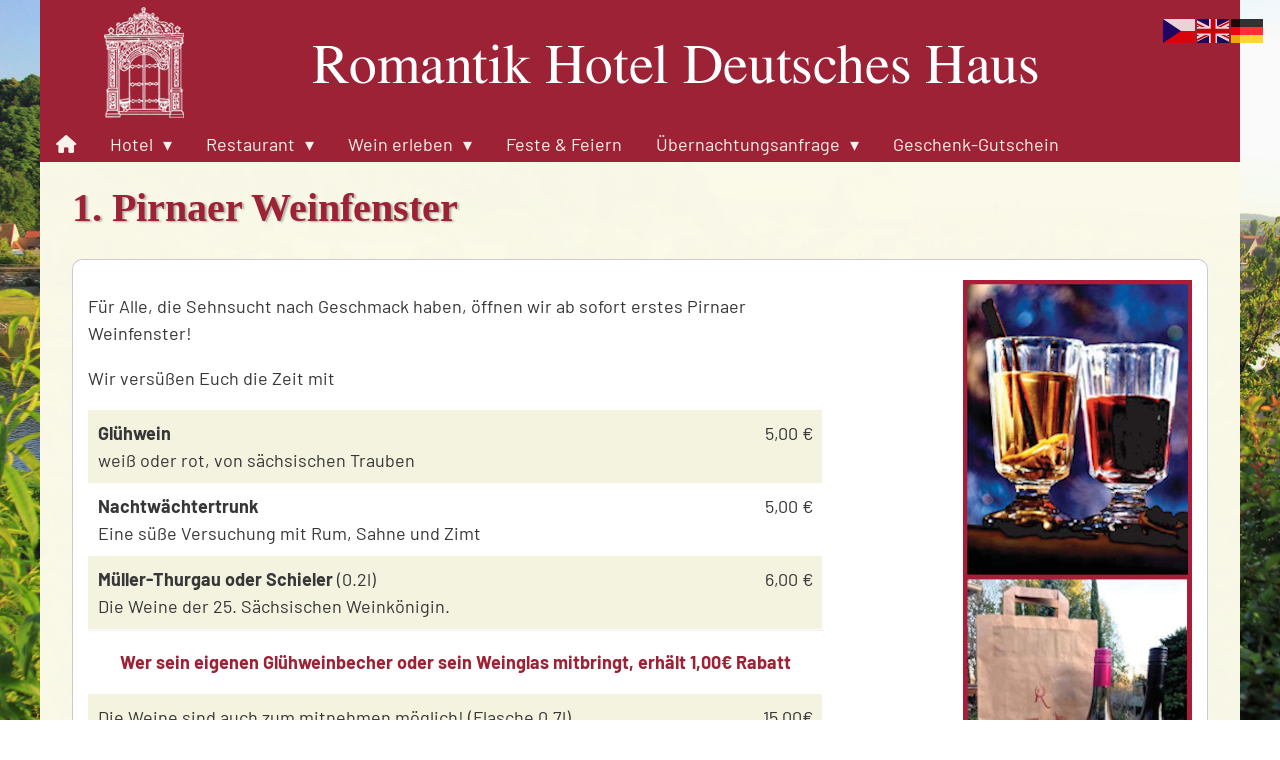

--- FILE ---
content_type: text/html; charset=UTF-8
request_url: https://www.romantikhotel-pirna.de/weinfenster/
body_size: 17150
content:
<!DOCTYPE html>
<html lang="de">
<head>
	<title>1. Pirnaer Weinfenster - Romantik Hotel Deutsches Haus</title>

	<meta http-equiv="Content-Type"
	      content="text/html; charset=UTF-8"/>

	<meta name="HandheldFriendly" content="True">
	<meta name="MobileOptimized" content="320">
	<meta name="viewport" content="width=device-width, initial-scale=1.0, minimum-scale=1.0, maximum-scale=1.0">

	
<!-- The SEO Framework von Sybre Waaijer -->
<meta name="robots" content="max-snippet:-1,max-image-preview:large,max-video-preview:-1" />
<link rel="canonical" href="https://www.romantikhotel-pirna.de/weinfenster/" />
<meta name="description" content="Für Alle, die Sehnsucht nach Geschmack haben, öffnen wir ab sofort erstes Pirnaer Weinfenster! Wir versüßen Euch die Zeit mit Wer sein eigenen Glühweinbecher…" />
<meta property="og:type" content="website" />
<meta property="og:locale" content="de_DE" />
<meta property="og:site_name" content="Romantik Hotel Deutsches Haus" />
<meta property="og:title" content="1. Pirnaer Weinfenster" />
<meta property="og:description" content="Für Alle, die Sehnsucht nach Geschmack haben, öffnen wir ab sofort erstes Pirnaer Weinfenster! Wir versüßen Euch die Zeit mit Wer sein eigenen Glühweinbecher oder sein Weinglas mitbringt, erhält 1,00…" />
<meta property="og:url" content="https://www.romantikhotel-pirna.de/weinfenster/" />
<meta property="og:image" content="https://www.romantikhotel-pirna.de/wp-content/uploads/2020/11/hilfe-wein-02.jpg" />
<meta name="twitter:card" content="summary_large_image" />
<meta name="twitter:title" content="1. Pirnaer Weinfenster" />
<meta name="twitter:description" content="Für Alle, die Sehnsucht nach Geschmack haben, öffnen wir ab sofort erstes Pirnaer Weinfenster! Wir versüßen Euch die Zeit mit Wer sein eigenen Glühweinbecher oder sein Weinglas mitbringt, erhält 1,00…" />
<meta name="twitter:image" content="https://www.romantikhotel-pirna.de/wp-content/uploads/2020/11/hilfe-wein-02.jpg" />
<script type="application/ld+json">{"@context":"https://schema.org","@graph":[{"@type":"WebSite","@id":"https://www.romantikhotel-pirna.de/#/schema/WebSite","url":"https://www.romantikhotel-pirna.de/","name":"Romantik Hotel Deutsches Haus","inLanguage":"de","potentialAction":{"@type":"SearchAction","target":{"@type":"EntryPoint","urlTemplate":"https://www.romantikhotel-pirna.de/search/{search_term_string}/"},"query-input":"required name=search_term_string"},"publisher":{"@type":"Organization","@id":"https://www.romantikhotel-pirna.de/#/schema/Organization","name":"Romantik Hotel Deutsches Haus","url":"https://www.romantikhotel-pirna.de/","logo":{"@type":"ImageObject","url":"https://www.romantikhotel-pirna.de/wp-content/uploads/2020/03/cropped-icon-1.png","contentUrl":"https://www.romantikhotel-pirna.de/wp-content/uploads/2020/03/cropped-icon-1.png","width":512,"height":512}}},{"@type":"WebPage","@id":"https://www.romantikhotel-pirna.de/weinfenster/","url":"https://www.romantikhotel-pirna.de/weinfenster/","name":"1. Pirnaer Weinfenster - Romantik Hotel Deutsches Haus","description":"Für Alle, die Sehnsucht nach Geschmack haben, öffnen wir ab sofort erstes Pirnaer Weinfenster! Wir versüßen Euch die Zeit mit Wer sein eigenen Glühweinbecher…","inLanguage":"de","isPartOf":{"@id":"https://www.romantikhotel-pirna.de/#/schema/WebSite"},"breadcrumb":{"@type":"BreadcrumbList","@id":"https://www.romantikhotel-pirna.de/#/schema/BreadcrumbList","itemListElement":[{"@type":"ListItem","position":1,"item":"https://www.romantikhotel-pirna.de/","name":"Romantik Hotel Deutsches Haus"},{"@type":"ListItem","position":2,"name":"1. Pirnaer Weinfenster"}]},"potentialAction":{"@type":"ReadAction","target":"https://www.romantikhotel-pirna.de/weinfenster/"}}]}</script>
<!-- / The SEO Framework von Sybre Waaijer | 33.64ms meta | 22.47ms boot -->


<link rel="alternate" type="application/rss+xml" title="Romantik Hotel Deutsches Haus &raquo; Feed" href="https://www.romantikhotel-pirna.de/feed/" />
<link rel="alternate" type="application/rss+xml" title="Romantik Hotel Deutsches Haus &raquo; Kommentar-Feed" href="https://www.romantikhotel-pirna.de/comments/feed/" />
<link rel="alternate" title="oEmbed (JSON)" type="application/json+oembed" href="https://www.romantikhotel-pirna.de/wp-json/oembed/1.0/embed?url=https%3A%2F%2Fwww.romantikhotel-pirna.de%2Fweinfenster%2F" />
<link rel="alternate" title="oEmbed (XML)" type="text/xml+oembed" href="https://www.romantikhotel-pirna.de/wp-json/oembed/1.0/embed?url=https%3A%2F%2Fwww.romantikhotel-pirna.de%2Fweinfenster%2F&#038;format=xml" />
<style id='wp-img-auto-sizes-contain-inline-css' type='text/css'>
img:is([sizes=auto i],[sizes^="auto," i]){contain-intrinsic-size:3000px 1500px}
/*# sourceURL=wp-img-auto-sizes-contain-inline-css */
</style>
<link data-minify="1" rel='stylesheet' id='meine-infoseite-content-types-css' href='https://www.romantikhotel-pirna.de/wp-content/cache/min/1/wp-content/plugins/meine-infoseite-content-types/assets/style.css?ver=1694612641' type='text/css' media='all' />
<link data-minify="1" rel='stylesheet' id='sumoselect-css' href='https://www.romantikhotel-pirna.de/wp-content/cache/min/1/wp-content/themes/meine-infoseite/assets/3rdparty/node_modules/sumoselect/sumoselect.css?ver=1694612641' type='text/css' media='all' />
<link data-minify="1" rel='stylesheet' id='sidebarjs-css' href='https://www.romantikhotel-pirna.de/wp-content/cache/min/1/wp-content/themes/meine-infoseite/assets/3rdparty/node_modules/sidebarjs/lib/sidebarjs.css?ver=1694612641' type='text/css' media='all' />
<link data-minify="1" rel='stylesheet' id='tippyjs-css' href='https://www.romantikhotel-pirna.de/wp-content/cache/min/1/wp-content/themes/meine-infoseite/assets/3rdparty/node_modules/tippy.js/dist/tippy.css?ver=1694612641' type='text/css' media='all' />
<link data-minify="1" rel='stylesheet' id='font-awesome-css' href='https://www.romantikhotel-pirna.de/wp-content/cache/min/1/wp-content/themes/meine-infoseite/vendor/fortawesome/font-awesome/css/all.css?ver=1694612641' type='text/css' media='all' />
<style id='wp-emoji-styles-inline-css' type='text/css'>

	img.wp-smiley, img.emoji {
		display: inline !important;
		border: none !important;
		box-shadow: none !important;
		height: 1em !important;
		width: 1em !important;
		margin: 0 0.07em !important;
		vertical-align: -0.1em !important;
		background: none !important;
		padding: 0 !important;
	}
/*# sourceURL=wp-emoji-styles-inline-css */
</style>
<link rel='stylesheet' id='wp-block-library-css' href='https://www.romantikhotel-pirna.de/wp-includes/css/dist/block-library/style.min.css?ver=6.9' type='text/css' media='all' />
<style id='wp-block-image-inline-css' type='text/css'>
.wp-block-image>a,.wp-block-image>figure>a{display:inline-block}.wp-block-image img{box-sizing:border-box;height:auto;max-width:100%;vertical-align:bottom}@media not (prefers-reduced-motion){.wp-block-image img.hide{visibility:hidden}.wp-block-image img.show{animation:show-content-image .4s}}.wp-block-image[style*=border-radius] img,.wp-block-image[style*=border-radius]>a{border-radius:inherit}.wp-block-image.has-custom-border img{box-sizing:border-box}.wp-block-image.aligncenter{text-align:center}.wp-block-image.alignfull>a,.wp-block-image.alignwide>a{width:100%}.wp-block-image.alignfull img,.wp-block-image.alignwide img{height:auto;width:100%}.wp-block-image .aligncenter,.wp-block-image .alignleft,.wp-block-image .alignright,.wp-block-image.aligncenter,.wp-block-image.alignleft,.wp-block-image.alignright{display:table}.wp-block-image .aligncenter>figcaption,.wp-block-image .alignleft>figcaption,.wp-block-image .alignright>figcaption,.wp-block-image.aligncenter>figcaption,.wp-block-image.alignleft>figcaption,.wp-block-image.alignright>figcaption{caption-side:bottom;display:table-caption}.wp-block-image .alignleft{float:left;margin:.5em 1em .5em 0}.wp-block-image .alignright{float:right;margin:.5em 0 .5em 1em}.wp-block-image .aligncenter{margin-left:auto;margin-right:auto}.wp-block-image :where(figcaption){margin-bottom:1em;margin-top:.5em}.wp-block-image.is-style-circle-mask img{border-radius:9999px}@supports ((-webkit-mask-image:none) or (mask-image:none)) or (-webkit-mask-image:none){.wp-block-image.is-style-circle-mask img{border-radius:0;-webkit-mask-image:url('data:image/svg+xml;utf8,<svg viewBox="0 0 100 100" xmlns="http://www.w3.org/2000/svg"><circle cx="50" cy="50" r="50"/></svg>');mask-image:url('data:image/svg+xml;utf8,<svg viewBox="0 0 100 100" xmlns="http://www.w3.org/2000/svg"><circle cx="50" cy="50" r="50"/></svg>');mask-mode:alpha;-webkit-mask-position:center;mask-position:center;-webkit-mask-repeat:no-repeat;mask-repeat:no-repeat;-webkit-mask-size:contain;mask-size:contain}}:root :where(.wp-block-image.is-style-rounded img,.wp-block-image .is-style-rounded img){border-radius:9999px}.wp-block-image figure{margin:0}.wp-lightbox-container{display:flex;flex-direction:column;position:relative}.wp-lightbox-container img{cursor:zoom-in}.wp-lightbox-container img:hover+button{opacity:1}.wp-lightbox-container button{align-items:center;backdrop-filter:blur(16px) saturate(180%);background-color:#5a5a5a40;border:none;border-radius:4px;cursor:zoom-in;display:flex;height:20px;justify-content:center;opacity:0;padding:0;position:absolute;right:16px;text-align:center;top:16px;width:20px;z-index:100}@media not (prefers-reduced-motion){.wp-lightbox-container button{transition:opacity .2s ease}}.wp-lightbox-container button:focus-visible{outline:3px auto #5a5a5a40;outline:3px auto -webkit-focus-ring-color;outline-offset:3px}.wp-lightbox-container button:hover{cursor:pointer;opacity:1}.wp-lightbox-container button:focus{opacity:1}.wp-lightbox-container button:focus,.wp-lightbox-container button:hover,.wp-lightbox-container button:not(:hover):not(:active):not(.has-background){background-color:#5a5a5a40;border:none}.wp-lightbox-overlay{box-sizing:border-box;cursor:zoom-out;height:100vh;left:0;overflow:hidden;position:fixed;top:0;visibility:hidden;width:100%;z-index:100000}.wp-lightbox-overlay .close-button{align-items:center;cursor:pointer;display:flex;justify-content:center;min-height:40px;min-width:40px;padding:0;position:absolute;right:calc(env(safe-area-inset-right) + 16px);top:calc(env(safe-area-inset-top) + 16px);z-index:5000000}.wp-lightbox-overlay .close-button:focus,.wp-lightbox-overlay .close-button:hover,.wp-lightbox-overlay .close-button:not(:hover):not(:active):not(.has-background){background:none;border:none}.wp-lightbox-overlay .lightbox-image-container{height:var(--wp--lightbox-container-height);left:50%;overflow:hidden;position:absolute;top:50%;transform:translate(-50%,-50%);transform-origin:top left;width:var(--wp--lightbox-container-width);z-index:9999999999}.wp-lightbox-overlay .wp-block-image{align-items:center;box-sizing:border-box;display:flex;height:100%;justify-content:center;margin:0;position:relative;transform-origin:0 0;width:100%;z-index:3000000}.wp-lightbox-overlay .wp-block-image img{height:var(--wp--lightbox-image-height);min-height:var(--wp--lightbox-image-height);min-width:var(--wp--lightbox-image-width);width:var(--wp--lightbox-image-width)}.wp-lightbox-overlay .wp-block-image figcaption{display:none}.wp-lightbox-overlay button{background:none;border:none}.wp-lightbox-overlay .scrim{background-color:#fff;height:100%;opacity:.9;position:absolute;width:100%;z-index:2000000}.wp-lightbox-overlay.active{visibility:visible}@media not (prefers-reduced-motion){.wp-lightbox-overlay.active{animation:turn-on-visibility .25s both}.wp-lightbox-overlay.active img{animation:turn-on-visibility .35s both}.wp-lightbox-overlay.show-closing-animation:not(.active){animation:turn-off-visibility .35s both}.wp-lightbox-overlay.show-closing-animation:not(.active) img{animation:turn-off-visibility .25s both}.wp-lightbox-overlay.zoom.active{animation:none;opacity:1;visibility:visible}.wp-lightbox-overlay.zoom.active .lightbox-image-container{animation:lightbox-zoom-in .4s}.wp-lightbox-overlay.zoom.active .lightbox-image-container img{animation:none}.wp-lightbox-overlay.zoom.active .scrim{animation:turn-on-visibility .4s forwards}.wp-lightbox-overlay.zoom.show-closing-animation:not(.active){animation:none}.wp-lightbox-overlay.zoom.show-closing-animation:not(.active) .lightbox-image-container{animation:lightbox-zoom-out .4s}.wp-lightbox-overlay.zoom.show-closing-animation:not(.active) .lightbox-image-container img{animation:none}.wp-lightbox-overlay.zoom.show-closing-animation:not(.active) .scrim{animation:turn-off-visibility .4s forwards}}@keyframes show-content-image{0%{visibility:hidden}99%{visibility:hidden}to{visibility:visible}}@keyframes turn-on-visibility{0%{opacity:0}to{opacity:1}}@keyframes turn-off-visibility{0%{opacity:1;visibility:visible}99%{opacity:0;visibility:visible}to{opacity:0;visibility:hidden}}@keyframes lightbox-zoom-in{0%{transform:translate(calc((-100vw + var(--wp--lightbox-scrollbar-width))/2 + var(--wp--lightbox-initial-left-position)),calc(-50vh + var(--wp--lightbox-initial-top-position))) scale(var(--wp--lightbox-scale))}to{transform:translate(-50%,-50%) scale(1)}}@keyframes lightbox-zoom-out{0%{transform:translate(-50%,-50%) scale(1);visibility:visible}99%{visibility:visible}to{transform:translate(calc((-100vw + var(--wp--lightbox-scrollbar-width))/2 + var(--wp--lightbox-initial-left-position)),calc(-50vh + var(--wp--lightbox-initial-top-position))) scale(var(--wp--lightbox-scale));visibility:hidden}}
/*# sourceURL=https://www.romantikhotel-pirna.de/wp-includes/blocks/image/style.min.css */
</style>
<style id='wp-block-search-inline-css' type='text/css'>
.wp-block-search__button{margin-left:10px;word-break:normal}.wp-block-search__button.has-icon{line-height:0}.wp-block-search__button svg{height:1.25em;min-height:24px;min-width:24px;width:1.25em;fill:currentColor;vertical-align:text-bottom}:where(.wp-block-search__button){border:1px solid #ccc;padding:6px 10px}.wp-block-search__inside-wrapper{display:flex;flex:auto;flex-wrap:nowrap;max-width:100%}.wp-block-search__label{width:100%}.wp-block-search.wp-block-search__button-only .wp-block-search__button{box-sizing:border-box;display:flex;flex-shrink:0;justify-content:center;margin-left:0;max-width:100%}.wp-block-search.wp-block-search__button-only .wp-block-search__inside-wrapper{min-width:0!important;transition-property:width}.wp-block-search.wp-block-search__button-only .wp-block-search__input{flex-basis:100%;transition-duration:.3s}.wp-block-search.wp-block-search__button-only.wp-block-search__searchfield-hidden,.wp-block-search.wp-block-search__button-only.wp-block-search__searchfield-hidden .wp-block-search__inside-wrapper{overflow:hidden}.wp-block-search.wp-block-search__button-only.wp-block-search__searchfield-hidden .wp-block-search__input{border-left-width:0!important;border-right-width:0!important;flex-basis:0;flex-grow:0;margin:0;min-width:0!important;padding-left:0!important;padding-right:0!important;width:0!important}:where(.wp-block-search__input){appearance:none;border:1px solid #949494;flex-grow:1;font-family:inherit;font-size:inherit;font-style:inherit;font-weight:inherit;letter-spacing:inherit;line-height:inherit;margin-left:0;margin-right:0;min-width:3rem;padding:8px;text-decoration:unset!important;text-transform:inherit}:where(.wp-block-search__button-inside .wp-block-search__inside-wrapper){background-color:#fff;border:1px solid #949494;box-sizing:border-box;padding:4px}:where(.wp-block-search__button-inside .wp-block-search__inside-wrapper) .wp-block-search__input{border:none;border-radius:0;padding:0 4px}:where(.wp-block-search__button-inside .wp-block-search__inside-wrapper) .wp-block-search__input:focus{outline:none}:where(.wp-block-search__button-inside .wp-block-search__inside-wrapper) :where(.wp-block-search__button){padding:4px 8px}.wp-block-search.aligncenter .wp-block-search__inside-wrapper{margin:auto}.wp-block[data-align=right] .wp-block-search.wp-block-search__button-only .wp-block-search__inside-wrapper{float:right}
/*# sourceURL=https://www.romantikhotel-pirna.de/wp-includes/blocks/search/style.min.css */
</style>
<style id='wp-block-columns-inline-css' type='text/css'>
.wp-block-columns{box-sizing:border-box;display:flex;flex-wrap:wrap!important}@media (min-width:782px){.wp-block-columns{flex-wrap:nowrap!important}}.wp-block-columns{align-items:normal!important}.wp-block-columns.are-vertically-aligned-top{align-items:flex-start}.wp-block-columns.are-vertically-aligned-center{align-items:center}.wp-block-columns.are-vertically-aligned-bottom{align-items:flex-end}@media (max-width:781px){.wp-block-columns:not(.is-not-stacked-on-mobile)>.wp-block-column{flex-basis:100%!important}}@media (min-width:782px){.wp-block-columns:not(.is-not-stacked-on-mobile)>.wp-block-column{flex-basis:0;flex-grow:1}.wp-block-columns:not(.is-not-stacked-on-mobile)>.wp-block-column[style*=flex-basis]{flex-grow:0}}.wp-block-columns.is-not-stacked-on-mobile{flex-wrap:nowrap!important}.wp-block-columns.is-not-stacked-on-mobile>.wp-block-column{flex-basis:0;flex-grow:1}.wp-block-columns.is-not-stacked-on-mobile>.wp-block-column[style*=flex-basis]{flex-grow:0}:where(.wp-block-columns){margin-bottom:1.75em}:where(.wp-block-columns.has-background){padding:1.25em 2.375em}.wp-block-column{flex-grow:1;min-width:0;overflow-wrap:break-word;word-break:break-word}.wp-block-column.is-vertically-aligned-top{align-self:flex-start}.wp-block-column.is-vertically-aligned-center{align-self:center}.wp-block-column.is-vertically-aligned-bottom{align-self:flex-end}.wp-block-column.is-vertically-aligned-stretch{align-self:stretch}.wp-block-column.is-vertically-aligned-bottom,.wp-block-column.is-vertically-aligned-center,.wp-block-column.is-vertically-aligned-top{width:100%}
/*# sourceURL=https://www.romantikhotel-pirna.de/wp-includes/blocks/columns/style.min.css */
</style>
<style id='wp-block-paragraph-inline-css' type='text/css'>
.is-small-text{font-size:.875em}.is-regular-text{font-size:1em}.is-large-text{font-size:2.25em}.is-larger-text{font-size:3em}.has-drop-cap:not(:focus):first-letter{float:left;font-size:8.4em;font-style:normal;font-weight:100;line-height:.68;margin:.05em .1em 0 0;text-transform:uppercase}body.rtl .has-drop-cap:not(:focus):first-letter{float:none;margin-left:.1em}p.has-drop-cap.has-background{overflow:hidden}:root :where(p.has-background){padding:1.25em 2.375em}:where(p.has-text-color:not(.has-link-color)) a{color:inherit}p.has-text-align-left[style*="writing-mode:vertical-lr"],p.has-text-align-right[style*="writing-mode:vertical-rl"]{rotate:180deg}
/*# sourceURL=https://www.romantikhotel-pirna.de/wp-includes/blocks/paragraph/style.min.css */
</style>
<style id='wp-block-table-inline-css' type='text/css'>
.wp-block-table{overflow-x:auto}.wp-block-table table{border-collapse:collapse;width:100%}.wp-block-table thead{border-bottom:3px solid}.wp-block-table tfoot{border-top:3px solid}.wp-block-table td,.wp-block-table th{border:1px solid;padding:.5em}.wp-block-table .has-fixed-layout{table-layout:fixed;width:100%}.wp-block-table .has-fixed-layout td,.wp-block-table .has-fixed-layout th{word-break:break-word}.wp-block-table.aligncenter,.wp-block-table.alignleft,.wp-block-table.alignright{display:table;width:auto}.wp-block-table.aligncenter td,.wp-block-table.aligncenter th,.wp-block-table.alignleft td,.wp-block-table.alignleft th,.wp-block-table.alignright td,.wp-block-table.alignright th{word-break:break-word}.wp-block-table .has-subtle-light-gray-background-color{background-color:#f3f4f5}.wp-block-table .has-subtle-pale-green-background-color{background-color:#e9fbe5}.wp-block-table .has-subtle-pale-blue-background-color{background-color:#e7f5fe}.wp-block-table .has-subtle-pale-pink-background-color{background-color:#fcf0ef}.wp-block-table.is-style-stripes{background-color:initial;border-collapse:inherit;border-spacing:0}.wp-block-table.is-style-stripes tbody tr:nth-child(odd){background-color:#f0f0f0}.wp-block-table.is-style-stripes.has-subtle-light-gray-background-color tbody tr:nth-child(odd){background-color:#f3f4f5}.wp-block-table.is-style-stripes.has-subtle-pale-green-background-color tbody tr:nth-child(odd){background-color:#e9fbe5}.wp-block-table.is-style-stripes.has-subtle-pale-blue-background-color tbody tr:nth-child(odd){background-color:#e7f5fe}.wp-block-table.is-style-stripes.has-subtle-pale-pink-background-color tbody tr:nth-child(odd){background-color:#fcf0ef}.wp-block-table.is-style-stripes td,.wp-block-table.is-style-stripes th{border-color:#0000}.wp-block-table.is-style-stripes{border-bottom:1px solid #f0f0f0}.wp-block-table .has-border-color td,.wp-block-table .has-border-color th,.wp-block-table .has-border-color tr,.wp-block-table .has-border-color>*{border-color:inherit}.wp-block-table table[style*=border-top-color] tr:first-child,.wp-block-table table[style*=border-top-color] tr:first-child td,.wp-block-table table[style*=border-top-color] tr:first-child th,.wp-block-table table[style*=border-top-color]>*,.wp-block-table table[style*=border-top-color]>* td,.wp-block-table table[style*=border-top-color]>* th{border-top-color:inherit}.wp-block-table table[style*=border-top-color] tr:not(:first-child){border-top-color:initial}.wp-block-table table[style*=border-right-color] td:last-child,.wp-block-table table[style*=border-right-color] th,.wp-block-table table[style*=border-right-color] tr,.wp-block-table table[style*=border-right-color]>*{border-right-color:inherit}.wp-block-table table[style*=border-bottom-color] tr:last-child,.wp-block-table table[style*=border-bottom-color] tr:last-child td,.wp-block-table table[style*=border-bottom-color] tr:last-child th,.wp-block-table table[style*=border-bottom-color]>*,.wp-block-table table[style*=border-bottom-color]>* td,.wp-block-table table[style*=border-bottom-color]>* th{border-bottom-color:inherit}.wp-block-table table[style*=border-bottom-color] tr:not(:last-child){border-bottom-color:initial}.wp-block-table table[style*=border-left-color] td:first-child,.wp-block-table table[style*=border-left-color] th,.wp-block-table table[style*=border-left-color] tr,.wp-block-table table[style*=border-left-color]>*{border-left-color:inherit}.wp-block-table table[style*=border-style] td,.wp-block-table table[style*=border-style] th,.wp-block-table table[style*=border-style] tr,.wp-block-table table[style*=border-style]>*{border-style:inherit}.wp-block-table table[style*=border-width] td,.wp-block-table table[style*=border-width] th,.wp-block-table table[style*=border-width] tr,.wp-block-table table[style*=border-width]>*{border-style:inherit;border-width:inherit}
/*# sourceURL=https://www.romantikhotel-pirna.de/wp-includes/blocks/table/style.min.css */
</style>
<style id='global-styles-inline-css' type='text/css'>
:root{--wp--preset--aspect-ratio--square: 1;--wp--preset--aspect-ratio--4-3: 4/3;--wp--preset--aspect-ratio--3-4: 3/4;--wp--preset--aspect-ratio--3-2: 3/2;--wp--preset--aspect-ratio--2-3: 2/3;--wp--preset--aspect-ratio--16-9: 16/9;--wp--preset--aspect-ratio--9-16: 9/16;--wp--preset--color--black: #000000;--wp--preset--color--cyan-bluish-gray: #abb8c3;--wp--preset--color--white: #ffffff;--wp--preset--color--pale-pink: #f78da7;--wp--preset--color--vivid-red: #cf2e2e;--wp--preset--color--luminous-vivid-orange: #ff6900;--wp--preset--color--luminous-vivid-amber: #fcb900;--wp--preset--color--light-green-cyan: #7bdcb5;--wp--preset--color--vivid-green-cyan: #00d084;--wp--preset--color--pale-cyan-blue: #8ed1fc;--wp--preset--color--vivid-cyan-blue: #0693e3;--wp--preset--color--vivid-purple: #9b51e0;--wp--preset--color--meine-infoseite-color-primary: #9d2235;--wp--preset--color--meine-infoseite-color-secondary: #e7e4bb;--wp--preset--color--meine-infoseite-color-primary-reverse: #ffffff;--wp--preset--color--meine-infoseite-color-body-content-bg: rgba(251,250,234,0.99);--wp--preset--color--meine-infoseite-color-body-font: #373737;--wp--preset--color--meine-infoseite-color-link-hover: #330000;--wp--preset--gradient--vivid-cyan-blue-to-vivid-purple: linear-gradient(135deg,rgb(6,147,227) 0%,rgb(155,81,224) 100%);--wp--preset--gradient--light-green-cyan-to-vivid-green-cyan: linear-gradient(135deg,rgb(122,220,180) 0%,rgb(0,208,130) 100%);--wp--preset--gradient--luminous-vivid-amber-to-luminous-vivid-orange: linear-gradient(135deg,rgb(252,185,0) 0%,rgb(255,105,0) 100%);--wp--preset--gradient--luminous-vivid-orange-to-vivid-red: linear-gradient(135deg,rgb(255,105,0) 0%,rgb(207,46,46) 100%);--wp--preset--gradient--very-light-gray-to-cyan-bluish-gray: linear-gradient(135deg,rgb(238,238,238) 0%,rgb(169,184,195) 100%);--wp--preset--gradient--cool-to-warm-spectrum: linear-gradient(135deg,rgb(74,234,220) 0%,rgb(151,120,209) 20%,rgb(207,42,186) 40%,rgb(238,44,130) 60%,rgb(251,105,98) 80%,rgb(254,248,76) 100%);--wp--preset--gradient--blush-light-purple: linear-gradient(135deg,rgb(255,206,236) 0%,rgb(152,150,240) 100%);--wp--preset--gradient--blush-bordeaux: linear-gradient(135deg,rgb(254,205,165) 0%,rgb(254,45,45) 50%,rgb(107,0,62) 100%);--wp--preset--gradient--luminous-dusk: linear-gradient(135deg,rgb(255,203,112) 0%,rgb(199,81,192) 50%,rgb(65,88,208) 100%);--wp--preset--gradient--pale-ocean: linear-gradient(135deg,rgb(255,245,203) 0%,rgb(182,227,212) 50%,rgb(51,167,181) 100%);--wp--preset--gradient--electric-grass: linear-gradient(135deg,rgb(202,248,128) 0%,rgb(113,206,126) 100%);--wp--preset--gradient--midnight: linear-gradient(135deg,rgb(2,3,129) 0%,rgb(40,116,252) 100%);--wp--preset--font-size--small: 13px;--wp--preset--font-size--medium: 20px;--wp--preset--font-size--large: 36px;--wp--preset--font-size--x-large: 42px;--wp--preset--font-family--meine-infoseite-font: var(--mi-font-family);--wp--preset--font-family--system-font: -apple-system,BlinkMacSystemFont,"Segoe UI",Roboto,Oxygen-Sans,Ubuntu,Cantarell, "Helvetica Neue",sans-serif;--wp--preset--spacing--20: 0.44rem;--wp--preset--spacing--30: 0.67rem;--wp--preset--spacing--40: 1rem;--wp--preset--spacing--50: 1.5rem;--wp--preset--spacing--60: 2.25rem;--wp--preset--spacing--70: 3.38rem;--wp--preset--spacing--80: 5.06rem;--wp--preset--shadow--natural: 6px 6px 9px rgba(0, 0, 0, 0.2);--wp--preset--shadow--deep: 12px 12px 50px rgba(0, 0, 0, 0.4);--wp--preset--shadow--sharp: 6px 6px 0px rgba(0, 0, 0, 0.2);--wp--preset--shadow--outlined: 6px 6px 0px -3px rgb(255, 255, 255), 6px 6px rgb(0, 0, 0);--wp--preset--shadow--crisp: 6px 6px 0px rgb(0, 0, 0);}:root { --wp--style--global--content-size: var(--mi-layout_width);--wp--style--global--wide-size: calc(var(--mi-layout_width) + 200px); }:where(body) { margin: 0; }.wp-site-blocks > .alignleft { float: left; margin-right: 2em; }.wp-site-blocks > .alignright { float: right; margin-left: 2em; }.wp-site-blocks > .aligncenter { justify-content: center; margin-left: auto; margin-right: auto; }:where(.is-layout-flex){gap: 0.5em;}:where(.is-layout-grid){gap: 0.5em;}.is-layout-flow > .alignleft{float: left;margin-inline-start: 0;margin-inline-end: 2em;}.is-layout-flow > .alignright{float: right;margin-inline-start: 2em;margin-inline-end: 0;}.is-layout-flow > .aligncenter{margin-left: auto !important;margin-right: auto !important;}.is-layout-constrained > .alignleft{float: left;margin-inline-start: 0;margin-inline-end: 2em;}.is-layout-constrained > .alignright{float: right;margin-inline-start: 2em;margin-inline-end: 0;}.is-layout-constrained > .aligncenter{margin-left: auto !important;margin-right: auto !important;}.is-layout-constrained > :where(:not(.alignleft):not(.alignright):not(.alignfull)){max-width: var(--wp--style--global--content-size);margin-left: auto !important;margin-right: auto !important;}.is-layout-constrained > .alignwide{max-width: var(--wp--style--global--wide-size);}body .is-layout-flex{display: flex;}.is-layout-flex{flex-wrap: wrap;align-items: center;}.is-layout-flex > :is(*, div){margin: 0;}body .is-layout-grid{display: grid;}.is-layout-grid > :is(*, div){margin: 0;}body{padding-top: 0px;padding-right: 0px;padding-bottom: 0px;padding-left: 0px;}a:where(:not(.wp-element-button)){text-decoration: underline;}:root :where(.wp-element-button, .wp-block-button__link){background-color: #32373c;border-width: 0;color: #fff;font-family: inherit;font-size: inherit;font-style: inherit;font-weight: inherit;letter-spacing: inherit;line-height: inherit;padding-top: calc(0.667em + 2px);padding-right: calc(1.333em + 2px);padding-bottom: calc(0.667em + 2px);padding-left: calc(1.333em + 2px);text-decoration: none;text-transform: inherit;}.has-black-color{color: var(--wp--preset--color--black) !important;}.has-cyan-bluish-gray-color{color: var(--wp--preset--color--cyan-bluish-gray) !important;}.has-white-color{color: var(--wp--preset--color--white) !important;}.has-pale-pink-color{color: var(--wp--preset--color--pale-pink) !important;}.has-vivid-red-color{color: var(--wp--preset--color--vivid-red) !important;}.has-luminous-vivid-orange-color{color: var(--wp--preset--color--luminous-vivid-orange) !important;}.has-luminous-vivid-amber-color{color: var(--wp--preset--color--luminous-vivid-amber) !important;}.has-light-green-cyan-color{color: var(--wp--preset--color--light-green-cyan) !important;}.has-vivid-green-cyan-color{color: var(--wp--preset--color--vivid-green-cyan) !important;}.has-pale-cyan-blue-color{color: var(--wp--preset--color--pale-cyan-blue) !important;}.has-vivid-cyan-blue-color{color: var(--wp--preset--color--vivid-cyan-blue) !important;}.has-vivid-purple-color{color: var(--wp--preset--color--vivid-purple) !important;}.has-meine-infoseite-color-primary-color{color: var(--wp--preset--color--meine-infoseite-color-primary) !important;}.has-meine-infoseite-color-secondary-color{color: var(--wp--preset--color--meine-infoseite-color-secondary) !important;}.has-meine-infoseite-color-primary-reverse-color{color: var(--wp--preset--color--meine-infoseite-color-primary-reverse) !important;}.has-meine-infoseite-color-body-content-bg-color{color: var(--wp--preset--color--meine-infoseite-color-body-content-bg) !important;}.has-meine-infoseite-color-body-font-color{color: var(--wp--preset--color--meine-infoseite-color-body-font) !important;}.has-meine-infoseite-color-link-hover-color{color: var(--wp--preset--color--meine-infoseite-color-link-hover) !important;}.has-black-background-color{background-color: var(--wp--preset--color--black) !important;}.has-cyan-bluish-gray-background-color{background-color: var(--wp--preset--color--cyan-bluish-gray) !important;}.has-white-background-color{background-color: var(--wp--preset--color--white) !important;}.has-pale-pink-background-color{background-color: var(--wp--preset--color--pale-pink) !important;}.has-vivid-red-background-color{background-color: var(--wp--preset--color--vivid-red) !important;}.has-luminous-vivid-orange-background-color{background-color: var(--wp--preset--color--luminous-vivid-orange) !important;}.has-luminous-vivid-amber-background-color{background-color: var(--wp--preset--color--luminous-vivid-amber) !important;}.has-light-green-cyan-background-color{background-color: var(--wp--preset--color--light-green-cyan) !important;}.has-vivid-green-cyan-background-color{background-color: var(--wp--preset--color--vivid-green-cyan) !important;}.has-pale-cyan-blue-background-color{background-color: var(--wp--preset--color--pale-cyan-blue) !important;}.has-vivid-cyan-blue-background-color{background-color: var(--wp--preset--color--vivid-cyan-blue) !important;}.has-vivid-purple-background-color{background-color: var(--wp--preset--color--vivid-purple) !important;}.has-meine-infoseite-color-primary-background-color{background-color: var(--wp--preset--color--meine-infoseite-color-primary) !important;}.has-meine-infoseite-color-secondary-background-color{background-color: var(--wp--preset--color--meine-infoseite-color-secondary) !important;}.has-meine-infoseite-color-primary-reverse-background-color{background-color: var(--wp--preset--color--meine-infoseite-color-primary-reverse) !important;}.has-meine-infoseite-color-body-content-bg-background-color{background-color: var(--wp--preset--color--meine-infoseite-color-body-content-bg) !important;}.has-meine-infoseite-color-body-font-background-color{background-color: var(--wp--preset--color--meine-infoseite-color-body-font) !important;}.has-meine-infoseite-color-link-hover-background-color{background-color: var(--wp--preset--color--meine-infoseite-color-link-hover) !important;}.has-black-border-color{border-color: var(--wp--preset--color--black) !important;}.has-cyan-bluish-gray-border-color{border-color: var(--wp--preset--color--cyan-bluish-gray) !important;}.has-white-border-color{border-color: var(--wp--preset--color--white) !important;}.has-pale-pink-border-color{border-color: var(--wp--preset--color--pale-pink) !important;}.has-vivid-red-border-color{border-color: var(--wp--preset--color--vivid-red) !important;}.has-luminous-vivid-orange-border-color{border-color: var(--wp--preset--color--luminous-vivid-orange) !important;}.has-luminous-vivid-amber-border-color{border-color: var(--wp--preset--color--luminous-vivid-amber) !important;}.has-light-green-cyan-border-color{border-color: var(--wp--preset--color--light-green-cyan) !important;}.has-vivid-green-cyan-border-color{border-color: var(--wp--preset--color--vivid-green-cyan) !important;}.has-pale-cyan-blue-border-color{border-color: var(--wp--preset--color--pale-cyan-blue) !important;}.has-vivid-cyan-blue-border-color{border-color: var(--wp--preset--color--vivid-cyan-blue) !important;}.has-vivid-purple-border-color{border-color: var(--wp--preset--color--vivid-purple) !important;}.has-meine-infoseite-color-primary-border-color{border-color: var(--wp--preset--color--meine-infoseite-color-primary) !important;}.has-meine-infoseite-color-secondary-border-color{border-color: var(--wp--preset--color--meine-infoseite-color-secondary) !important;}.has-meine-infoseite-color-primary-reverse-border-color{border-color: var(--wp--preset--color--meine-infoseite-color-primary-reverse) !important;}.has-meine-infoseite-color-body-content-bg-border-color{border-color: var(--wp--preset--color--meine-infoseite-color-body-content-bg) !important;}.has-meine-infoseite-color-body-font-border-color{border-color: var(--wp--preset--color--meine-infoseite-color-body-font) !important;}.has-meine-infoseite-color-link-hover-border-color{border-color: var(--wp--preset--color--meine-infoseite-color-link-hover) !important;}.has-vivid-cyan-blue-to-vivid-purple-gradient-background{background: var(--wp--preset--gradient--vivid-cyan-blue-to-vivid-purple) !important;}.has-light-green-cyan-to-vivid-green-cyan-gradient-background{background: var(--wp--preset--gradient--light-green-cyan-to-vivid-green-cyan) !important;}.has-luminous-vivid-amber-to-luminous-vivid-orange-gradient-background{background: var(--wp--preset--gradient--luminous-vivid-amber-to-luminous-vivid-orange) !important;}.has-luminous-vivid-orange-to-vivid-red-gradient-background{background: var(--wp--preset--gradient--luminous-vivid-orange-to-vivid-red) !important;}.has-very-light-gray-to-cyan-bluish-gray-gradient-background{background: var(--wp--preset--gradient--very-light-gray-to-cyan-bluish-gray) !important;}.has-cool-to-warm-spectrum-gradient-background{background: var(--wp--preset--gradient--cool-to-warm-spectrum) !important;}.has-blush-light-purple-gradient-background{background: var(--wp--preset--gradient--blush-light-purple) !important;}.has-blush-bordeaux-gradient-background{background: var(--wp--preset--gradient--blush-bordeaux) !important;}.has-luminous-dusk-gradient-background{background: var(--wp--preset--gradient--luminous-dusk) !important;}.has-pale-ocean-gradient-background{background: var(--wp--preset--gradient--pale-ocean) !important;}.has-electric-grass-gradient-background{background: var(--wp--preset--gradient--electric-grass) !important;}.has-midnight-gradient-background{background: var(--wp--preset--gradient--midnight) !important;}.has-small-font-size{font-size: var(--wp--preset--font-size--small) !important;}.has-medium-font-size{font-size: var(--wp--preset--font-size--medium) !important;}.has-large-font-size{font-size: var(--wp--preset--font-size--large) !important;}.has-x-large-font-size{font-size: var(--wp--preset--font-size--x-large) !important;}.has-meine-infoseite-font-font-family{font-family: var(--wp--preset--font-family--meine-infoseite-font) !important;}.has-system-font-font-family{font-family: var(--wp--preset--font-family--system-font) !important;}
:where(.wp-block-columns.is-layout-flex){gap: 2em;}:where(.wp-block-columns.is-layout-grid){gap: 2em;}
/*# sourceURL=global-styles-inline-css */
</style>
<style id='core-block-supports-inline-css' type='text/css'>
.wp-container-core-columns-is-layout-9d6595d7{flex-wrap:nowrap;}
/*# sourceURL=core-block-supports-inline-css */
</style>

<link data-minify="1" rel='stylesheet' id='lbwps-styles-photoswipe5-main-css' href='https://www.romantikhotel-pirna.de/wp-content/cache/min/1/wp-content/plugins/lightbox-photoswipe/assets/ps5/styles/main.css?ver=1694612641' type='text/css' media='all' />
<link data-minify="1" rel='stylesheet' id='moewe-post-type-mi-offer-css' href='https://www.romantikhotel-pirna.de/wp-content/cache/min/1/wp-content/plugins/meine-infoseite-content-types/includes/types/mi-offer/mi-offer.css?ver=1694612641' type='text/css' media='all' />
<link data-minify="1" rel='stylesheet' id='moewe-post-type-mi-address-css' href='https://www.romantikhotel-pirna.de/wp-content/cache/min/1/wp-content/plugins/meine-infoseite-content-types/includes/types/mi-address/mi-address.css?ver=1694612641' type='text/css' media='all' />
<link data-minify="1" rel='stylesheet' id='mi-variables-css' href='https://www.romantikhotel-pirna.de/wp-content/cache/min/1/wp-content/themes/meine-infoseite/style.variables.css?ver=1694612641' type='text/css' media='all' />
<style id='mi-variables-inline-css' type='text/css'>
.has-text-color.has-meine-infoseite-color-primary-color { color: #9d2235;} 
.has-background.has-meine-infoseite-color-primary-background-color { background-color: #9d2235;} 
.has-background-dim.has-meine-infoseite-color-primary-background-color { background-color: #9d2235;} 
.has-text-color.has-meine-infoseite-color-secondary-color { color: #e7e4bb;} 
.has-background.has-meine-infoseite-color-secondary-background-color { background-color: #e7e4bb;} 
.has-background-dim.has-meine-infoseite-color-secondary-background-color { background-color: #e7e4bb;} 
.has-text-color.has-meine-infoseite-color-primary-reverse-color { color: #ffffff;} 
.has-background.has-meine-infoseite-color-primary-reverse-background-color { background-color: #ffffff;} 
.has-background-dim.has-meine-infoseite-color-primary-reverse-background-color { background-color: #ffffff;} 
.has-text-color.has-meine-infoseite-color-body-content-bg-color { color: rgba(251,250,234,0.99);} 
.has-background.has-meine-infoseite-color-body-content-bg-background-color { background-color: rgba(251,250,234,0.99);} 
.has-background-dim.has-meine-infoseite-color-body-content-bg-background-color { background-color: rgba(251,250,234,0.99);} 
.has-text-color.has-meine-infoseite-color-body-font-color { color: #373737;} 
.has-background.has-meine-infoseite-color-body-font-background-color { background-color: #373737;} 
.has-background-dim.has-meine-infoseite-color-body-font-background-color { background-color: #373737;} 
.has-text-color.has-meine-infoseite-color-headline-color { color: #9d2235;} 
.has-background.has-meine-infoseite-color-headline-background-color { background-color: #9d2235;} 
.has-background-dim.has-meine-infoseite-color-headline-background-color { background-color: #9d2235;} 
.has-text-color.has-meine-infoseite-color-link-color { color: #9d2235;} 
.has-background.has-meine-infoseite-color-link-background-color { background-color: #9d2235;} 
.has-background-dim.has-meine-infoseite-color-link-background-color { background-color: #9d2235;} 
.has-text-color.has-meine-infoseite-color-link-hover-color { color: #330000;} 
.has-background.has-meine-infoseite-color-link-hover-background-color { background-color: #330000;} 
.has-background-dim.has-meine-infoseite-color-link-hover-background-color { background-color: #330000;} 
.has-text-color.has-meine-infoseite-color-header-bg-color { color: #9d2235;} 
.has-background.has-meine-infoseite-color-header-bg-background-color { background-color: #9d2235;} 
.has-background-dim.has-meine-infoseite-color-header-bg-background-color { background-color: #9d2235;} 
.has-text-color.has-meine-infoseite-color-header-bg-mobile-color { color: #9d2235;} 
.has-background.has-meine-infoseite-color-header-bg-mobile-background-color { background-color: #9d2235;} 
.has-background-dim.has-meine-infoseite-color-header-bg-mobile-background-color { background-color: #9d2235;} 
.has-text-color.has-meine-infoseite-color-header-navigation-bg-color { color: #9d2235;} 
.has-background.has-meine-infoseite-color-header-navigation-bg-background-color { background-color: #9d2235;} 
.has-background-dim.has-meine-infoseite-color-header-navigation-bg-background-color { background-color: #9d2235;} 
.has-text-color.has-meine-infoseite-color-footer-bg-color { color: rgba(251,250,234,0.99);} 
.has-background.has-meine-infoseite-color-footer-bg-background-color { background-color: rgba(251,250,234,0.99);} 
.has-background-dim.has-meine-infoseite-color-footer-bg-background-color { background-color: rgba(251,250,234,0.99);} 
.has-text-color.has-meine-infoseite-color-footer-font-color { color: #373737;} 
.has-background.has-meine-infoseite-color-footer-font-background-color { background-color: #373737;} 
.has-background-dim.has-meine-infoseite-color-footer-font-background-color { background-color: #373737;} 
.has-text-color.has-meine-infoseite-color-footer-link-hover-color { color: #330000;} 
.has-background.has-meine-infoseite-color-footer-link-hover-background-color { background-color: #330000;} 
.has-background-dim.has-meine-infoseite-color-footer-link-hover-background-color { background-color: #330000;} 
:root {
--mi-layout_width: var(--mi-custom-layout_width, 1200px);
--mi-color-primary: var(--mi-custom-color-primary, #9d2235);
--mi-color-secondary: var(--mi-custom-color-secondary, #e7e4bb);
--mi-color-primary_reverse: var(--mi-custom-color-primary_reverse, #ffffff);
--mi-color-body_content_bg: var(--mi-custom-color-body_content_bg, rgba(251,250,234,0.99));
--mi-color-body_font: var(--mi-custom-color-body_font, #373737);
--mi-color-headline: var(--mi-custom-color-headline, #9d2235);
--mi-color-link: var(--mi-custom-color-link, #9d2235);
--mi-color-link_hover: var(--mi-custom-color-link_hover, #330000);
--mi-color-header_bg: var(--mi-custom-color-header_bg, #9d2235);
--mi-color-header_bg_mobile: var(--mi-custom-color-header_bg_mobile, #9d2235);
--mi-color-header_navigation_bg: var(--mi-custom-color-header_navigation_bg, #9d2235);
--mi-color-footer_bg: var(--mi-custom-color-footer_bg, rgba(251,250,234,0.99));
--mi-color-footer_font: var(--mi-custom-color-footer_font, #373737);
--mi-color-footer_link_hover: var(--mi-custom-color-footer_link_hover, #330000);
}
/*# sourceURL=mi-variables-inline-css */
</style>
<link data-minify="1" rel='stylesheet' id='meine-infoseite-css' href='https://www.romantikhotel-pirna.de/wp-content/cache/min/1/wp-content/themes/meine-infoseite/style.css?ver=1694612641' type='text/css' media='all' />
<link data-minify="1" rel='stylesheet' id='basscss-css' href='https://www.romantikhotel-pirna.de/wp-content/cache/min/1/wp-content/themes/meine-infoseite/assets/3rdparty/basscss-8.1.0-custom.css?ver=1694612641' type='text/css' media='all' />
<link data-minify="1" rel='stylesheet' id='meine-infoseite-gutenberg-frontend-css' href='https://www.romantikhotel-pirna.de/wp-content/cache/min/1/wp-content/themes/meine-infoseite/assets/gutenberg.css?ver=1694612641' type='text/css' media='all' />
<script type="text/javascript" src="https://www.romantikhotel-pirna.de/wp-includes/js/jquery/jquery.min.js?ver=3.7.1" id="jquery-core-js" data-rocket-defer defer></script>



<link rel="https://api.w.org/" href="https://www.romantikhotel-pirna.de/wp-json/" /><link rel="alternate" title="JSON" type="application/json" href="https://www.romantikhotel-pirna.de/wp-json/wp/v2/pages/1100" /><link rel="EditURI" type="application/rsd+xml" title="RSD" href="https://www.romantikhotel-pirna.de/xmlrpc.php?rsd" />
<style type="text/css" id="custom-background-css">
body.custom-background { background-image: url("https://www.romantikhotel-pirna.de/wp-content/uploads/2019/02/pirna-weinberg.jpg"); background-position: left top; background-size: cover; background-repeat: no-repeat; background-attachment: fixed; }
</style>
	<link rel="icon" href="https://www.romantikhotel-pirna.de/wp-content/uploads/2020/03/cropped-icon-1-32x32.png" sizes="32x32" />
<link rel="icon" href="https://www.romantikhotel-pirna.de/wp-content/uploads/2020/03/cropped-icon-1-192x192.png" sizes="192x192" />
<link rel="apple-touch-icon" href="https://www.romantikhotel-pirna.de/wp-content/uploads/2020/03/cropped-icon-1-180x180.png" />
<meta name="msapplication-TileImage" content="https://www.romantikhotel-pirna.de/wp-content/uploads/2020/03/cropped-icon-1-270x270.png" />
		<style type="text/css" id="wp-custom-css">
			/* ../style.variables.css */
:root{
--mi-color-footer_breadcrumb_bg: #9d2235;	

}
/** Ende style.variables.css **/
.mi-buttons {
    display: block;
    width: 100%;
}


#masthead #page-title {
    min-width: 80%;
    flex-basis: auto;
}
#info-top {
    text-align: right;
    max-width: 100%;
    flex-basis: 100%;
	  margin-bottom: -25px;
}

.entry-header{margin:auto;}
#page-title #site-title {
font-family: TimesNewRoman,Times New Roman,Times,Baskerville,Georgia,serif; text-shadow: 2px 1px 2px rgba(0,0,0,0.3); font-size: 3.5rem; 
}

.entry-header h1.entry-heading, .entry-header p.entry-heading, .entry-heading-attachment{
font-family: TimesNewRoman,Times New Roman,Times,Baskerville,Georgia,serif; text-shadow: 2px 1px 2px rgba(0,0,0,0.3); font-size: 2.5rem; border-bottom: 0 solid;}

#page-banner {
background-color: transparent;
}

#masthead #page-navigation{
    box-shadow: 0px 0px 5px rgba(0,0,0,0.5);
}

.entry-header h1.entry-heading, .entry-header p.entry-heading {
    margin: 0 0 5px 0;
}

#page-navigation div ul li a, .page-splash-row section .splash-title, #page-footer #breadcrumbs .inner-page, #page-footer #breadcrumbs .inner-page a{
    color: #f8f2ea;
}
#page-content {
    margin-bottom: 0;
}
/**
.mi-block {
    background-color: rgba(255,255,255,0.7);
    box-shadow: 0 10px 15px -5px rgba(85,85,85,.3);
    border-top: 1px solid rgba(157,35,43,0.2);
	margin-bottom:2%;
	padding: 1%;
}
**/
#page-content{
    background-color: var(--mi-color-body_content_bg);
}
.archive-filters, .mi-grid-1_1-nogap, .mi-booking-link {
    display: none!important;
}
.mi-loop-wrapper .entry{
 background-color:#ffffff!important;
}

.mi-table table{
	width: 100%;
	table-layout: auto !important;
	word-break: initial
}
.wp-block-buttons .wp-block-button, .wp-block-button__link {
    display: block;
}
.wp-block-button__link {
    font-size: 18px;
    padding: 10px;
}
hr 
{
	height: 5px;
	border: 0;
	background-color: rgba(157,34,53,0.3)!important;
}
.d21_quickbook {
    width: 100% !important;
    overflow: hidden;
    font: normal 13px Arial;
}

#page-sidebar-wrapper {
    padding: 0 0 2% 1%;
    margin-right: 2%;
}

#page-sidebar{
		border-left: 1px solid #aaa;
    padding-left: 20px;
}

ul {
    list-style: square none;
    padding-left: 20px;
}
.wp-block-image figcaption {
    font-size: small;
}
tr {
    vertical-align: text-top;
}
td {
    padding: 10px;
}
.wp-block-table.is-style-stripes tbody tr:nth-child(odd) {
    background-color: rgb(231 228 187 / 45%);
}

.mi-none{display: none;}

@media only screen and (max-width: 48em){
:root
	{
   --mi-content-padding: 0.4rem;
		--mi-base-padding: 5px;
	}	
#mobile-actions-wrapper {
    z-index: 1;
}
	.gt_switcher_wrapper{
	top: 5px!important;
    right: 5px!important;	
	}
	
	#page-title #site-title {
font-size: 1.8rem;
}	
.entry-header h1.entry-heading, .entry-header p.entry-heading, .entry-heading-attachment {
    font-size: 1.5rem;
}	
	.widget_nav_menu div ul li a {
font-weight:bold    
}
	.widget_nav_menu div ul li ul li a {
    margin-left: 15px;
    border-bottom: 1px solid;
		padding-left: 0;
		font-weight:normal; 
}

	#content #page-main {
    padding: 10px;
}	
.mi-block {
	margin-bottom: 5%;
}	
}
		</style>
		<noscript><style id="rocket-lazyload-nojs-css">.rll-youtube-player, [data-lazy-src]{display:none !important;}</style></noscript><meta name="generator" content="WP Rocket 3.19.4" data-wpr-features="wpr_defer_js wpr_minify_concatenate_js wpr_lazyload_images wpr_lazyload_iframes wpr_minify_css wpr_preload_links wpr_desktop" /></head>
<body class="wp-singular page-template-default page page-id-1100 custom-background wp-theme-meine-infoseite mobile-sidebar-fixed mobile-wrap-tables boxed-header boxed-footer hide-info-top-on-mobile">

	<div data-rocket-location-hash="c64032b2e6926f9130e033e00bc540fd" id="mobile-actions-wrapper" class="mi-sm-only">
		<div data-rocket-location-hash="0f2e10098b09d3bfc8b96f892dd719ba">
			<button id="toggle-mobile-menu" sidebarjs-toggle="leftSidebar">
				<span>Menü</span>
			</button>
		</div>
				<div data-rocket-location-hash="93548b90aa8f4989f7198144479055dc">
			<button type="button" id="info-icon" sidebarjs-toggle="rightSidebar" class="sidebar-mobile-toggle">
				<span>i</span>
			</button>
		</div>

			</div>

		<header data-rocket-location-hash="4fd4db331b5ca1a963049e775f7e086a" id="site-header">
		<div data-rocket-location-hash="24e8f1742d044b6f4681f0af6f184ce3" class="inner-page page-title-wrapper">
    <div data-rocket-location-hash="2ebfac7138a85fa1d099140ab5f858c7" class="grid-noGutter">
            </div>
</div>
<div data-rocket-location-hash="aec1753e514a80c9ae13623b7a46b847" id="page-banner">
    <a title="Link zur Startseite." href="https://www.romantikhotel-pirna.de">
        <img width="1200" height="127" src="data:image/svg+xml,%3Csvg%20xmlns='http://www.w3.org/2000/svg'%20viewBox='0%200%201200%20127'%3E%3C/svg%3E" class="attachment-full size-full" alt="Link zur Startseite." title="logorh_white" decoding="async" fetchpriority="high" data-lazy-srcset="https://www.romantikhotel-pirna.de/wp-content/uploads/2019/02/logorh_white.png 1200w, https://www.romantikhotel-pirna.de/wp-content/uploads/2019/02/logorh_white-400x42.png 400w, https://www.romantikhotel-pirna.de/wp-content/uploads/2019/02/logorh_white-768x81.png 768w, https://www.romantikhotel-pirna.de/wp-content/uploads/2019/02/logorh_white-600x64.png 600w, https://www.romantikhotel-pirna.de/wp-content/uploads/2019/02/logorh_white-450x48.png 450w, https://www.romantikhotel-pirna.de/wp-content/uploads/2019/02/logorh_white-830x88.png 830w, https://www.romantikhotel-pirna.de/wp-content/uploads/2019/02/logorh_white-300x32.png 300w, https://www.romantikhotel-pirna.de/wp-content/uploads/2019/02/logorh_white-1024x108.png 1024w" data-lazy-sizes="(max-width: 1200px) 100vw, 1200px" data-lazy-src="https://www.romantikhotel-pirna.de/wp-content/uploads/2019/02/logorh_white.png" /><noscript><img width="1200" height="127" src="https://www.romantikhotel-pirna.de/wp-content/uploads/2019/02/logorh_white.png" class="attachment-full size-full" alt="Link zur Startseite." title="logorh_white" decoding="async" fetchpriority="high" srcset="https://www.romantikhotel-pirna.de/wp-content/uploads/2019/02/logorh_white.png 1200w, https://www.romantikhotel-pirna.de/wp-content/uploads/2019/02/logorh_white-400x42.png 400w, https://www.romantikhotel-pirna.de/wp-content/uploads/2019/02/logorh_white-768x81.png 768w, https://www.romantikhotel-pirna.de/wp-content/uploads/2019/02/logorh_white-600x64.png 600w, https://www.romantikhotel-pirna.de/wp-content/uploads/2019/02/logorh_white-450x48.png 450w, https://www.romantikhotel-pirna.de/wp-content/uploads/2019/02/logorh_white-830x88.png 830w, https://www.romantikhotel-pirna.de/wp-content/uploads/2019/02/logorh_white-300x32.png 300w, https://www.romantikhotel-pirna.de/wp-content/uploads/2019/02/logorh_white-1024x108.png 1024w" sizes="(max-width: 1200px) 100vw, 1200px" /></noscript>    </a>
</div>
	</header>
	<nav id="page-navigation" class="sticky-navigation mi-sm-hidden">
	<div class="inner-page">
		<div class="grid-noGutter-middle">
			<ul id="menu-header" class="col primary-navigation"><li id="menu-item-20" class="menu-item menu-item-type-custom menu-item-object-custom menu-item-home menu-item-20"><a href="https://www.romantikhotel-pirna.de"><i class="fa fa-home" aria-hidden="true"></i></a></li>
<li id="menu-item-103" class="menu-item menu-item-type-post_type menu-item-object-page menu-item-has-children menu-item-103"><a href="https://www.romantikhotel-pirna.de/hotel/">Hotel</a>
<ul class="sub-menu">
	<li id="menu-item-427" class="menu-item menu-item-type-post_type menu-item-object-page menu-item-427"><a href="https://www.romantikhotel-pirna.de/onlinebuchung-hotel/">Übernachtungsanfrage</a></li>
	<li id="menu-item-131" class="menu-item menu-item-type-post_type menu-item-object-page menu-item-131"><a href="https://www.romantikhotel-pirna.de/hotel/preise/">Preise &#038; Leistungen</a></li>
	<li id="menu-item-132" class="menu-item menu-item-type-taxonomy menu-item-object-category menu-item-132"><a href="https://www.romantikhotel-pirna.de/category/wohlfuehlangebote/">Wohlfühlangebote</a></li>
	<li id="menu-item-179" class="menu-item menu-item-type-post_type menu-item-object-page menu-item-179"><a href="https://www.romantikhotel-pirna.de/tagungen-seminare/">Tagungen &#038; Seminare</a></li>
	<li id="menu-item-610" class="menu-item menu-item-type-post_type menu-item-object-page menu-item-610"><a href="https://www.romantikhotel-pirna.de/video/">Video</a></li>
	<li id="menu-item-159" class="menu-item menu-item-type-post_type menu-item-object-page menu-item-159"><a href="https://www.romantikhotel-pirna.de/hotel/ueber-uns/">Wir über uns</a></li>
</ul>
</li>
<li id="menu-item-152" class="menu-item menu-item-type-post_type menu-item-object-page menu-item-has-children menu-item-152"><a href="https://www.romantikhotel-pirna.de/restaurant/">Restaurant</a>
<ul class="sub-menu">
	<li id="menu-item-1199" class="menu-item menu-item-type-post_type menu-item-object-page menu-item-1199"><a href="https://www.romantikhotel-pirna.de/bestellen/">Bestellen und Verschenken…</a></li>
	<li id="menu-item-792" class="menu-item menu-item-type-custom menu-item-object-custom menu-item-792"><a target="_blank" href="https://www.romantikhotel-pirna.de/wp-content/uploads/2024/10/Tageskarte.pdf" title="Tageskarte im Romantik Hotel „Deutsches Haus“ ">Tageskarte</a></li>
	<li id="menu-item-158" class="menu-item menu-item-type-post_type menu-item-object-page menu-item-158"><a href="https://www.romantikhotel-pirna.de/restaurant/menues/">Menüs &#038; Spezialitäten</a></li>
	<li id="menu-item-162" class="menu-item menu-item-type-post_type menu-item-object-page menu-item-162"><a href="https://www.romantikhotel-pirna.de/restaurant/tischreservierung/">Tischreservierung</a></li>
</ul>
</li>
<li id="menu-item-169" class="menu-item menu-item-type-post_type menu-item-object-page menu-item-has-children menu-item-169"><a href="https://www.romantikhotel-pirna.de/saechsischen-wein-erleben/">Wein erleben</a>
<ul class="sub-menu">
	<li id="menu-item-170" class="menu-item menu-item-type-post_type menu-item-object-page menu-item-170"><a href="https://www.romantikhotel-pirna.de/saechsischen-wein-erleben/weinverkostungen/">Weinverkostungen</a></li>
	<li id="menu-item-175" class="menu-item menu-item-type-post_type menu-item-object-page menu-item-175"><a href="https://www.romantikhotel-pirna.de/saechsischen-wein-erleben/weinwanderungen/">Weinwanderungen</a></li>
</ul>
</li>
<li id="menu-item-176" class="menu-item menu-item-type-post_type menu-item-object-page menu-item-176"><a href="https://www.romantikhotel-pirna.de/feste-feiern/">Feste &#038; Feiern</a></li>
<li id="menu-item-611" class="menu-item menu-item-type-post_type menu-item-object-page menu-item-has-children menu-item-611"><a href="https://www.romantikhotel-pirna.de/onlinebuchung-hotel/">Übernachtungsanfrage</a>
<ul class="sub-menu">
	<li id="menu-item-742" class="menu-item menu-item-type-post_type menu-item-object-page menu-item-742"><a href="https://www.romantikhotel-pirna.de/dirs21/">Onlinebuchung</a></li>
</ul>
</li>
<li id="menu-item-426" class="menu-item menu-item-type-post_type menu-item-object-page menu-item-426"><a href="https://www.romantikhotel-pirna.de/gutschein/">Geschenk-Gutschein</a></li>
</ul>		</div>
	</div>
</nav>
	<main data-rocket-location-hash="bd77b62f70c46a6a752a3c3676f6b0b9" id="site-content" role="main">

<section data-rocket-location-hash="cd961b537e727fcdca425844b1f27164" id="primary" class="grid">
    
<header data-rocket-location-hash="2399a2268aad7b4b029c7ffa93f1f0ca" class="entry-header col-12"><h1 class="entry-heading">1. Pirnaer Weinfenster</h1></header>        <div data-rocket-location-hash="9688b95a1fba7b5ca59391857dc9771e" class="entry-content col_xs-12">
        
<div class="wp-block-columns mi-block is-layout-flex wp-container-core-columns-is-layout-9d6595d7 wp-block-columns-is-layout-flex">
<div class="wp-block-column is-layout-flow wp-block-column-is-layout-flow" style="flex-basis:66.66%">
<p>Für Alle, die Sehnsucht nach Geschmack haben, öffnen wir ab sofort erstes Pirnaer Weinfenster!</p>



<p>Wir versüßen Euch die Zeit mit</p>



<figure class="wp-block-table is-style-stripes"><table><tbody><tr><td><strong>Glühwein</strong><br>weiß oder rot, von sächsischen Trauben</td><td class="has-text-align-right" data-align="right">5,00 €</td></tr><tr><td><strong>Nachtwächtertrunk</strong><br>Eine süße Versuchung mit Rum, Sahne und Zimt</td><td class="has-text-align-right" data-align="right">5,00 €</td></tr><tr><td><strong>Müller-Thurgau oder Schieler</strong> (0.2l)<br>Die Weine der 25. Sächsischen Weinkönigin.</td><td class="has-text-align-right" data-align="right">6,00 €</td></tr></tbody></table></figure>



<p class="has-text-align-center has-meine-infoseite-color-primary-color has-text-color"><strong>Wer sein eigenen Glühweinbecher oder sein Weinglas mitbringt, erhält 1,00€ Rabatt</strong></p>



<figure class="wp-block-table is-style-stripes"><table><tbody><tr><td>Die Weine sind auch zum mitnehmen möglich! (Flasche 0,7l)</td><td class="has-text-align-right" data-align="right">15,00€</td></tr></tbody></table></figure>



<p class="has-meine-infoseite-color-primary-color has-text-color has-medium-font-size"><strong>Bestellen, Helfen und Genießen…</strong></p>
</div>



<div class="wp-block-column is-layout-flow wp-block-column-is-layout-flow" style="flex-basis:33.33%">
<div class="wp-block-image"><figure class="alignright size-large"><img decoding="async" width="229" height="603" src="data:image/svg+xml,%3Csvg%20xmlns='http://www.w3.org/2000/svg'%20viewBox='0%200%20229%20603'%3E%3C/svg%3E" alt="" class="wp-image-1103" data-lazy-srcset="https://www.romantikhotel-pirna.de/wp-content/uploads/2020/11/hilfe-wein-02.jpg 229w, https://www.romantikhotel-pirna.de/wp-content/uploads/2020/11/hilfe-wein-02-152x400.jpg 152w, https://www.romantikhotel-pirna.de/wp-content/uploads/2020/11/hilfe-wein-02-171x450.jpg 171w" data-lazy-sizes="(max-width: 229px) 100vw, 229px" data-lazy-src="https://www.romantikhotel-pirna.de/wp-content/uploads/2020/11/hilfe-wein-02.jpg" /><noscript><img decoding="async" width="229" height="603" src="https://www.romantikhotel-pirna.de/wp-content/uploads/2020/11/hilfe-wein-02.jpg" alt="" class="wp-image-1103" srcset="https://www.romantikhotel-pirna.de/wp-content/uploads/2020/11/hilfe-wein-02.jpg 229w, https://www.romantikhotel-pirna.de/wp-content/uploads/2020/11/hilfe-wein-02-152x400.jpg 152w, https://www.romantikhotel-pirna.de/wp-content/uploads/2020/11/hilfe-wein-02-171x450.jpg 171w" sizes="(max-width: 229px) 100vw, 229px" /></noscript></figure></div>
</div>
</div>
    </div>
    </section>
</main><!-- #content -->
<footer data-rocket-location-hash="be1296bb8e6a954b3ad496abe5660205" id="page-footer">
	<nav id="breadcrumbs" class="inner-page">
	<hr class="wp-block-separator">
	<small itemscope itemtype="https://schema.org/BreadcrumbList" class="mt1">
					<span itemprop="itemListElement" itemscope itemtype="https://schema.org/ListItem">
                	                <a itemscope itemtype="https://schema.org/WebPage"
	                   itemprop="item"
	                   itemid="https://www.romantikhotel-pirna.de"
	                   href="https://www.romantikhotel-pirna.de"
                       >
                    <span itemprop="name"><i class="fa fa-home"></i><span class="mi-hidden">Start</span></span></a>
	                                <meta itemprop="position" content="1"/>
            </span>
			<span class="breadcrumb-separator"> &rarr; </span>			<span itemprop="itemListElement" itemscope itemtype="https://schema.org/ListItem">
                	                <span itemprop="name">1. Pirnaer Weinfenster</span></a>
	                                <meta itemprop="position" content="2"/>
            </span>
				</small>
</nav>

	<div data-rocket-location-hash="3fff2363527054533b33558f37c2bc33" id="footer-widgets" class="inner-page">
	<aside id="block-2" class="widget widget_block">
<div class="wp-block-columns is-layout-flex wp-container-core-columns-is-layout-9d6595d7 wp-block-columns-is-layout-flex">
<div class="wp-block-column is-layout-flow wp-block-column-is-layout-flow">
<p>Unser Restaurant hat täglich<br>vom 12:00 bis 21:00&nbsp;Uhr<br>für Sie geöffnet.<br>Wir freuen uns auf Ihren Besuch!</p>
</div>



<div class="wp-block-column is-layout-flow wp-block-column-is-layout-flow">
<p><a href="https://www.romantikhotel-pirna.de/gutschein/" data-type="page" data-id="424">Romantik Hotel Gutschein<br>online bestellen</a></p>


<form role="search" method="get" action="https://www.romantikhotel-pirna.de/" class="wp-block-search__button-outside wp-block-search__icon-button wp-block-search"    ><label class="wp-block-search__label screen-reader-text" for="wp-block-search__input-1" >Suchen</label><div class="wp-block-search__inside-wrapper" ><input class="wp-block-search__input" id="wp-block-search__input-1" placeholder="" value="" type="search" name="s" required /><button aria-label="Suchen" class="wp-block-search__button has-icon wp-element-button" type="submit" ><svg class="search-icon" viewBox="0 0 24 24" width="24" height="24">
					<path d="M13 5c-3.3 0-6 2.7-6 6 0 1.4.5 2.7 1.3 3.7l-3.8 3.8 1.1 1.1 3.8-3.8c1 .8 2.3 1.3 3.7 1.3 3.3 0 6-2.7 6-6S16.3 5 13 5zm0 10.5c-2.5 0-4.5-2-4.5-4.5s2-4.5 4.5-4.5 4.5 2 4.5 4.5-2 4.5-4.5 4.5z"></path>
				</svg></button></div></form></div>



<div class="wp-block-column is-layout-flow wp-block-column-is-layout-flow" style="flex-basis:20%">
<figure class="wp-block-image size-full"><a href="https://www.romantikhotels.com/" target="_blank"><img decoding="async" width="926" height="437" src="data:image/svg+xml,%3Csvg%20xmlns='http://www.w3.org/2000/svg'%20viewBox='0%200%20926%20437'%3E%3C/svg%3E" alt="" class="wp-image-832" data-lazy-srcset="https://www.romantikhotel-pirna.de/wp-content/uploads/2020/03/romantik_hotel-restaurant_logo.png 926w, https://www.romantikhotel-pirna.de/wp-content/uploads/2020/03/romantik_hotel-restaurant_logo-400x189.png 400w, https://www.romantikhotel-pirna.de/wp-content/uploads/2020/03/romantik_hotel-restaurant_logo-768x362.png 768w, https://www.romantikhotel-pirna.de/wp-content/uploads/2020/03/romantik_hotel-restaurant_logo-600x283.png 600w, https://www.romantikhotel-pirna.de/wp-content/uploads/2020/03/romantik_hotel-restaurant_logo-450x212.png 450w, https://www.romantikhotel-pirna.de/wp-content/uploads/2020/03/romantik_hotel-restaurant_logo-830x392.png 830w" data-lazy-sizes="(max-width: 926px) 100vw, 926px" data-lazy-src="https://www.romantikhotel-pirna.de/wp-content/uploads/2020/03/romantik_hotel-restaurant_logo.png" /><noscript><img decoding="async" width="926" height="437" src="https://www.romantikhotel-pirna.de/wp-content/uploads/2020/03/romantik_hotel-restaurant_logo.png" alt="" class="wp-image-832" srcset="https://www.romantikhotel-pirna.de/wp-content/uploads/2020/03/romantik_hotel-restaurant_logo.png 926w, https://www.romantikhotel-pirna.de/wp-content/uploads/2020/03/romantik_hotel-restaurant_logo-400x189.png 400w, https://www.romantikhotel-pirna.de/wp-content/uploads/2020/03/romantik_hotel-restaurant_logo-768x362.png 768w, https://www.romantikhotel-pirna.de/wp-content/uploads/2020/03/romantik_hotel-restaurant_logo-600x283.png 600w, https://www.romantikhotel-pirna.de/wp-content/uploads/2020/03/romantik_hotel-restaurant_logo-450x212.png 450w, https://www.romantikhotel-pirna.de/wp-content/uploads/2020/03/romantik_hotel-restaurant_logo-830x392.png 830w" sizes="(max-width: 926px) 100vw, 926px" /></noscript></a></figure>
</div>
</div>
</aside></div>	<nav id="footer-navigation">
    <div class="inner-page">
        <div class="menu-informationen-container"><ul id="menu-informationen" class="footer-navigation"><li id="menu-item-394" class="menu-item menu-item-type-post_type menu-item-object-page menu-item-394"><a href="https://www.romantikhotel-pirna.de/kontakt/">Kontakt</a></li>
<li id="menu-item-391" class="menu-item menu-item-type-post_type menu-item-object-page menu-item-391"><a href="https://www.romantikhotel-pirna.de/so-finden-sie-uns/">Anfahrt</a></li>
<li id="menu-item-618" class="menu-item menu-item-type-post_type menu-item-object-page menu-item-618"><a href="https://www.romantikhotel-pirna.de/impressum/">Impressum</a></li>
<li id="menu-item-392" class="menu-item menu-item-type-post_type menu-item-object-page menu-item-privacy-policy menu-item-392"><a rel="privacy-policy" href="https://www.romantikhotel-pirna.de/datenschutzerklaerung/">Datenschutzerklärung</a></li>
<li id="menu-item-552" class="menu-item menu-item-type-post_type menu-item-object-page menu-item-552"><a href="https://www.romantikhotel-pirna.de/karriere/">Karriere</a></li>
</ul></div>    </div>
</nav>
	<div data-rocket-location-hash="e7a97767a75a302ab3b89a0b2fbc001b" id="page-footer-copyright" class="center pb2">
	<div data-rocket-location-hash="ee5e49852dae61b9ce8a78aeedd19fd8" class="custom-copyright"><a title="Romantik Hotel Deutsches Haus " href="https://www.romantikhotel-pirna.de/"> © 2026 Romantik Hotel Deutsches Haus »
         <a title="Eingetragen bei Sachsen.Tours" href="https://sachsen.tours/gastgeber/romantik-hotel-deutsches-haus/" target="_blank" rel="noopener"> Eingetragen bei SACHSEN.TOURS » </a></div></div>
</footer>

<nav id="to-top-wrapper" class="has-meine-infoseite-small-font-size ">
	<a href="#"
	   title="Link zum Anfang dieser Seite.">
		↑		<span class="mi-mobile-hidden">Nach oben</span>
	</a>
</nav>

<div data-rocket-location-hash="399c72eeb2f5fa532945eba5a5449e08" sidebarjs="leftSidebar" class="meine-infoseite-sidebar sidebarjs--left">
            <section data-rocket-location-hash="d142f6ebc251fe881958044da51d0a05" id="mobile-navigation" class="widget widget_nav_menu">
            <div data-rocket-location-hash="0bbd28ee8f2c78e2d5d3d58ad1023ad4" class="menu-header-container"><ul id="menu-header-1" class="menu"><li class="menu-item menu-item-type-custom menu-item-object-custom menu-item-home menu-item-20"><a href="https://www.romantikhotel-pirna.de"><i class="fa fa-home" aria-hidden="true"></i></a></li>
<li class="menu-item menu-item-type-post_type menu-item-object-page menu-item-has-children menu-item-103"><a href="https://www.romantikhotel-pirna.de/hotel/">Hotel</a>
<ul class="sub-menu">
	<li class="menu-item menu-item-type-post_type menu-item-object-page menu-item-427"><a href="https://www.romantikhotel-pirna.de/onlinebuchung-hotel/">Übernachtungsanfrage</a></li>
	<li class="menu-item menu-item-type-post_type menu-item-object-page menu-item-131"><a href="https://www.romantikhotel-pirna.de/hotel/preise/">Preise &#038; Leistungen</a></li>
	<li class="menu-item menu-item-type-taxonomy menu-item-object-category menu-item-132"><a href="https://www.romantikhotel-pirna.de/category/wohlfuehlangebote/">Wohlfühlangebote</a></li>
	<li class="menu-item menu-item-type-post_type menu-item-object-page menu-item-179"><a href="https://www.romantikhotel-pirna.de/tagungen-seminare/">Tagungen &#038; Seminare</a></li>
	<li class="menu-item menu-item-type-post_type menu-item-object-page menu-item-610"><a href="https://www.romantikhotel-pirna.de/video/">Video</a></li>
	<li class="menu-item menu-item-type-post_type menu-item-object-page menu-item-159"><a href="https://www.romantikhotel-pirna.de/hotel/ueber-uns/">Wir über uns</a></li>
</ul>
</li>
<li class="menu-item menu-item-type-post_type menu-item-object-page menu-item-has-children menu-item-152"><a href="https://www.romantikhotel-pirna.de/restaurant/">Restaurant</a>
<ul class="sub-menu">
	<li class="menu-item menu-item-type-post_type menu-item-object-page menu-item-1199"><a href="https://www.romantikhotel-pirna.de/bestellen/">Bestellen und Verschenken…</a></li>
	<li class="menu-item menu-item-type-custom menu-item-object-custom menu-item-792"><a target="_blank" href="https://www.romantikhotel-pirna.de/wp-content/uploads/2024/10/Tageskarte.pdf" title="Tageskarte im Romantik Hotel „Deutsches Haus“ ">Tageskarte</a></li>
	<li class="menu-item menu-item-type-post_type menu-item-object-page menu-item-158"><a href="https://www.romantikhotel-pirna.de/restaurant/menues/">Menüs &#038; Spezialitäten</a></li>
	<li class="menu-item menu-item-type-post_type menu-item-object-page menu-item-162"><a href="https://www.romantikhotel-pirna.de/restaurant/tischreservierung/">Tischreservierung</a></li>
</ul>
</li>
<li class="menu-item menu-item-type-post_type menu-item-object-page menu-item-has-children menu-item-169"><a href="https://www.romantikhotel-pirna.de/saechsischen-wein-erleben/">Wein erleben</a>
<ul class="sub-menu">
	<li class="menu-item menu-item-type-post_type menu-item-object-page menu-item-170"><a href="https://www.romantikhotel-pirna.de/saechsischen-wein-erleben/weinverkostungen/">Weinverkostungen</a></li>
	<li class="menu-item menu-item-type-post_type menu-item-object-page menu-item-175"><a href="https://www.romantikhotel-pirna.de/saechsischen-wein-erleben/weinwanderungen/">Weinwanderungen</a></li>
</ul>
</li>
<li class="menu-item menu-item-type-post_type menu-item-object-page menu-item-176"><a href="https://www.romantikhotel-pirna.de/feste-feiern/">Feste &#038; Feiern</a></li>
<li class="menu-item menu-item-type-post_type menu-item-object-page menu-item-has-children menu-item-611"><a href="https://www.romantikhotel-pirna.de/onlinebuchung-hotel/">Übernachtungsanfrage</a>
<ul class="sub-menu">
	<li class="menu-item menu-item-type-post_type menu-item-object-page menu-item-742"><a href="https://www.romantikhotel-pirna.de/dirs21/">Onlinebuchung</a></li>
</ul>
</li>
<li class="menu-item menu-item-type-post_type menu-item-object-page menu-item-426"><a href="https://www.romantikhotel-pirna.de/gutschein/">Geschenk-Gutschein</a></li>
</ul></div>        </section>
        </div>
<script type="speculationrules">
{"prefetch":[{"source":"document","where":{"and":[{"href_matches":"/*"},{"not":{"href_matches":["/wp-*.php","/wp-admin/*","/wp-content/uploads/*","/wp-content/*","/wp-content/plugins/*","/wp-content/themes/meine-infoseite/*","/*\\?(.+)"]}},{"not":{"selector_matches":"a[rel~=\"nofollow\"]"}},{"not":{"selector_matches":".no-prefetch, .no-prefetch a"}}]},"eagerness":"conservative"}]}
</script>
<div data-rocket-location-hash="8db84c7bb3a69238479f92c869be0f63" class="gtranslate_wrapper" id="gt-wrapper-79852034"></div>





<script type="module" src="https://www.romantikhotel-pirna.de/wp-content/plugins/lightbox-photoswipe/assets/ps5/frontend.min.js?ver=5.8.2" data-rocket-defer defer></script><script type="text/javascript" id="rocket-browser-checker-js-after">
/* <![CDATA[ */
"use strict";var _createClass=function(){function defineProperties(target,props){for(var i=0;i<props.length;i++){var descriptor=props[i];descriptor.enumerable=descriptor.enumerable||!1,descriptor.configurable=!0,"value"in descriptor&&(descriptor.writable=!0),Object.defineProperty(target,descriptor.key,descriptor)}}return function(Constructor,protoProps,staticProps){return protoProps&&defineProperties(Constructor.prototype,protoProps),staticProps&&defineProperties(Constructor,staticProps),Constructor}}();function _classCallCheck(instance,Constructor){if(!(instance instanceof Constructor))throw new TypeError("Cannot call a class as a function")}var RocketBrowserCompatibilityChecker=function(){function RocketBrowserCompatibilityChecker(options){_classCallCheck(this,RocketBrowserCompatibilityChecker),this.passiveSupported=!1,this._checkPassiveOption(this),this.options=!!this.passiveSupported&&options}return _createClass(RocketBrowserCompatibilityChecker,[{key:"_checkPassiveOption",value:function(self){try{var options={get passive(){return!(self.passiveSupported=!0)}};window.addEventListener("test",null,options),window.removeEventListener("test",null,options)}catch(err){self.passiveSupported=!1}}},{key:"initRequestIdleCallback",value:function(){!1 in window&&(window.requestIdleCallback=function(cb){var start=Date.now();return setTimeout(function(){cb({didTimeout:!1,timeRemaining:function(){return Math.max(0,50-(Date.now()-start))}})},1)}),!1 in window&&(window.cancelIdleCallback=function(id){return clearTimeout(id)})}},{key:"isDataSaverModeOn",value:function(){return"connection"in navigator&&!0===navigator.connection.saveData}},{key:"supportsLinkPrefetch",value:function(){var elem=document.createElement("link");return elem.relList&&elem.relList.supports&&elem.relList.supports("prefetch")&&window.IntersectionObserver&&"isIntersecting"in IntersectionObserverEntry.prototype}},{key:"isSlowConnection",value:function(){return"connection"in navigator&&"effectiveType"in navigator.connection&&("2g"===navigator.connection.effectiveType||"slow-2g"===navigator.connection.effectiveType)}}]),RocketBrowserCompatibilityChecker}();
//# sourceURL=rocket-browser-checker-js-after
/* ]]> */
</script>
<script type="text/javascript" id="rocket-preload-links-js-extra">
/* <![CDATA[ */
var RocketPreloadLinksConfig = {"excludeUris":"/(?:.+/)?feed(?:/(?:.+/?)?)?$|/(?:.+/)?embed/|/(index.php/)?(.*)wp-json(/.*|$)|/refer/|/go/|/recommend/|/recommends/","usesTrailingSlash":"1","imageExt":"jpg|jpeg|gif|png|tiff|bmp|webp|avif|pdf|doc|docx|xls|xlsx|php","fileExt":"jpg|jpeg|gif|png|tiff|bmp|webp|avif|pdf|doc|docx|xls|xlsx|php|html|htm","siteUrl":"https://www.romantikhotel-pirna.de","onHoverDelay":"100","rateThrottle":"3"};
//# sourceURL=rocket-preload-links-js-extra
/* ]]> */
</script>
<script type="text/javascript" id="rocket-preload-links-js-after">
/* <![CDATA[ */
(function() {
"use strict";var r="function"==typeof Symbol&&"symbol"==typeof Symbol.iterator?function(e){return typeof e}:function(e){return e&&"function"==typeof Symbol&&e.constructor===Symbol&&e!==Symbol.prototype?"symbol":typeof e},e=function(){function i(e,t){for(var n=0;n<t.length;n++){var i=t[n];i.enumerable=i.enumerable||!1,i.configurable=!0,"value"in i&&(i.writable=!0),Object.defineProperty(e,i.key,i)}}return function(e,t,n){return t&&i(e.prototype,t),n&&i(e,n),e}}();function i(e,t){if(!(e instanceof t))throw new TypeError("Cannot call a class as a function")}var t=function(){function n(e,t){i(this,n),this.browser=e,this.config=t,this.options=this.browser.options,this.prefetched=new Set,this.eventTime=null,this.threshold=1111,this.numOnHover=0}return e(n,[{key:"init",value:function(){!this.browser.supportsLinkPrefetch()||this.browser.isDataSaverModeOn()||this.browser.isSlowConnection()||(this.regex={excludeUris:RegExp(this.config.excludeUris,"i"),images:RegExp(".("+this.config.imageExt+")$","i"),fileExt:RegExp(".("+this.config.fileExt+")$","i")},this._initListeners(this))}},{key:"_initListeners",value:function(e){-1<this.config.onHoverDelay&&document.addEventListener("mouseover",e.listener.bind(e),e.listenerOptions),document.addEventListener("mousedown",e.listener.bind(e),e.listenerOptions),document.addEventListener("touchstart",e.listener.bind(e),e.listenerOptions)}},{key:"listener",value:function(e){var t=e.target.closest("a"),n=this._prepareUrl(t);if(null!==n)switch(e.type){case"mousedown":case"touchstart":this._addPrefetchLink(n);break;case"mouseover":this._earlyPrefetch(t,n,"mouseout")}}},{key:"_earlyPrefetch",value:function(t,e,n){var i=this,r=setTimeout(function(){if(r=null,0===i.numOnHover)setTimeout(function(){return i.numOnHover=0},1e3);else if(i.numOnHover>i.config.rateThrottle)return;i.numOnHover++,i._addPrefetchLink(e)},this.config.onHoverDelay);t.addEventListener(n,function e(){t.removeEventListener(n,e,{passive:!0}),null!==r&&(clearTimeout(r),r=null)},{passive:!0})}},{key:"_addPrefetchLink",value:function(i){return this.prefetched.add(i.href),new Promise(function(e,t){var n=document.createElement("link");n.rel="prefetch",n.href=i.href,n.onload=e,n.onerror=t,document.head.appendChild(n)}).catch(function(){})}},{key:"_prepareUrl",value:function(e){if(null===e||"object"!==(void 0===e?"undefined":r(e))||!1 in e||-1===["http:","https:"].indexOf(e.protocol))return null;var t=e.href.substring(0,this.config.siteUrl.length),n=this._getPathname(e.href,t),i={original:e.href,protocol:e.protocol,origin:t,pathname:n,href:t+n};return this._isLinkOk(i)?i:null}},{key:"_getPathname",value:function(e,t){var n=t?e.substring(this.config.siteUrl.length):e;return n.startsWith("/")||(n="/"+n),this._shouldAddTrailingSlash(n)?n+"/":n}},{key:"_shouldAddTrailingSlash",value:function(e){return this.config.usesTrailingSlash&&!e.endsWith("/")&&!this.regex.fileExt.test(e)}},{key:"_isLinkOk",value:function(e){return null!==e&&"object"===(void 0===e?"undefined":r(e))&&(!this.prefetched.has(e.href)&&e.origin===this.config.siteUrl&&-1===e.href.indexOf("?")&&-1===e.href.indexOf("#")&&!this.regex.excludeUris.test(e.href)&&!this.regex.images.test(e.href))}}],[{key:"run",value:function(){"undefined"!=typeof RocketPreloadLinksConfig&&new n(new RocketBrowserCompatibilityChecker({capture:!0,passive:!0}),RocketPreloadLinksConfig).init()}}]),n}();t.run();
}());

//# sourceURL=rocket-preload-links-js-after
/* ]]> */
</script>





<script type="text/javascript" id="gt_widget_script_79852034-js-before">
/* <![CDATA[ */
window.gtranslateSettings = /* document.write */ window.gtranslateSettings || {};window.gtranslateSettings['79852034'] = {"default_language":"de","languages":["cs","en","de"],"url_structure":"none","detect_browser_language":1,"flag_style":"2d","flag_size":32,"wrapper_selector":"#gt-wrapper-79852034","alt_flags":[],"horizontal_position":"right","vertical_position":"top","flags_location":"\/wp-content\/plugins\/gtranslate\/flags\/"};
//# sourceURL=gt_widget_script_79852034-js-before
/* ]]> */
</script><script src="https://www.romantikhotel-pirna.de/wp-content/plugins/gtranslate/js/flags.js?ver=6.9" data-no-optimize="1" data-no-minify="1" data-gt-orig-url="/weinfenster/" data-gt-orig-domain="www.romantikhotel-pirna.de" data-gt-widget-id="79852034" defer></script><script>window.lazyLoadOptions=[{elements_selector:"img[data-lazy-src],.rocket-lazyload,iframe[data-lazy-src]",data_src:"lazy-src",data_srcset:"lazy-srcset",data_sizes:"lazy-sizes",class_loading:"lazyloading",class_loaded:"lazyloaded",threshold:300,callback_loaded:function(element){if(element.tagName==="IFRAME"&&element.dataset.rocketLazyload=="fitvidscompatible"){if(element.classList.contains("lazyloaded")){if(typeof window.jQuery!="undefined"){if(jQuery.fn.fitVids){jQuery(element).parent().fitVids()}}}}}},{elements_selector:".rocket-lazyload",data_src:"lazy-src",data_srcset:"lazy-srcset",data_sizes:"lazy-sizes",class_loading:"lazyloading",class_loaded:"lazyloaded",threshold:300,}];window.addEventListener('LazyLoad::Initialized',function(e){var lazyLoadInstance=e.detail.instance;if(window.MutationObserver){var observer=new MutationObserver(function(mutations){var image_count=0;var iframe_count=0;var rocketlazy_count=0;mutations.forEach(function(mutation){for(var i=0;i<mutation.addedNodes.length;i++){if(typeof mutation.addedNodes[i].getElementsByTagName!=='function'){continue}
if(typeof mutation.addedNodes[i].getElementsByClassName!=='function'){continue}
images=mutation.addedNodes[i].getElementsByTagName('img');is_image=mutation.addedNodes[i].tagName=="IMG";iframes=mutation.addedNodes[i].getElementsByTagName('iframe');is_iframe=mutation.addedNodes[i].tagName=="IFRAME";rocket_lazy=mutation.addedNodes[i].getElementsByClassName('rocket-lazyload');image_count+=images.length;iframe_count+=iframes.length;rocketlazy_count+=rocket_lazy.length;if(is_image){image_count+=1}
if(is_iframe){iframe_count+=1}}});if(image_count>0||iframe_count>0||rocketlazy_count>0){lazyLoadInstance.update()}});var b=document.getElementsByTagName("body")[0];var config={childList:!0,subtree:!0};observer.observe(b,config)}},!1)</script><script data-no-minify="1" async src="https://www.romantikhotel-pirna.de/wp-content/plugins/wp-rocket/assets/js/lazyload/17.8.3/lazyload.min.js"></script><script>var rocket_beacon_data = {"ajax_url":"https:\/\/www.romantikhotel-pirna.de\/wp-admin\/admin-ajax.php","nonce":"0ae6451aec","url":"https:\/\/www.romantikhotel-pirna.de\/weinfenster","is_mobile":false,"width_threshold":1600,"height_threshold":700,"delay":500,"debug":null,"status":{"atf":true,"lrc":true,"preconnect_external_domain":true},"elements":"img, video, picture, p, main, div, li, svg, section, header, span","lrc_threshold":1800,"preconnect_external_domain_elements":["link","script","iframe"],"preconnect_external_domain_exclusions":["static.cloudflareinsights.com","rel=\"profile\"","rel=\"preconnect\"","rel=\"dns-prefetch\"","rel=\"icon\""]}</script><script data-name="wpr-wpr-beacon" src='https://www.romantikhotel-pirna.de/wp-content/plugins/wp-rocket/assets/js/wpr-beacon.min.js' async></script><script src="https://www.romantikhotel-pirna.de/wp-content/cache/min/1/649a5785f76c04e1e8bc4cc06fc27550.js" data-minify="1" data-rocket-defer defer></script></body>
</html>

<!-- This website is like a Rocket, isn't it? Performance optimized by WP Rocket. Learn more: https://wp-rocket.me - Debug: cached@1768992545 -->

--- FILE ---
content_type: text/css; charset=utf-8
request_url: https://www.romantikhotel-pirna.de/wp-content/cache/min/1/wp-content/plugins/meine-infoseite-content-types/assets/style.css?ver=1694612641
body_size: 212
content:
.mi-meta-grid{display:grid;grid-column-gap:15px;grid-row-gap:5px;grid-template-columns:auto 1fr}[class*=mi-grid]{display:grid!important;gap:var(--mi-content-grid-gap,1.25em);grid-template-columns:1fr;flex-flow:initial!important;margin-inline:auto!important}[class*=mi-grid][class*=__mobile-2]{grid-template-columns:1fr 1fr}[class*=mi-grid][class*=nogap]{gap:0}@media (min-width:48em){[class*=mi-grid][class*=mi-grid-2],[class*=mi-grid][class*=mi-grid-1_1]{grid-template-columns:1fr 1fr}[class*=mi-grid][class*=mi-grid-3],[class*=mi-grid][class*=mi-grid-1_1_1]{grid-template-columns:1fr 1fr 1fr}[class*=mi-grid][class*=mi-grid-4],[class*=mi-grid][class*=mi-grid-1_1_1_1]{grid-template-columns:1fr 1fr 1fr 1fr}}.mi-columns{columns:auto 400px}.mi-col-span-2{grid-column:1/span 2}.util-hide-excerpt .wp-block-post-excerpt{display:none}.embedded .entry-title{font-weight:700}.embedded .entry-contact>span{display:block;width:100%}.embedded .with-padding{padding:15px!important}h1 .mi-title-date{font-size:18px}@media (max-width:36em){.mobile-no-flex{display:block!important}}

--- FILE ---
content_type: text/css; charset=utf-8
request_url: https://www.romantikhotel-pirna.de/wp-content/cache/min/1/wp-content/plugins/meine-infoseite-content-types/includes/types/mi-offer/mi-offer.css?ver=1694612641
body_size: -159
content:
:root{--var-mi-color-scheme-offer-bg:rgba(255, 255, 255, 0.05)}.ic-view .entry.offer,.ic-view .entry.mi-offer,.mi-loop-wrapper .entry.offer,.mi-loop-wrapper .entry.mi-offer{background-color:var(--var-mi-color-scheme-offer-bg)}.embedded.offer,.embedded.mi-address.mi-offer,.embedded.mi-offer{background-color:var(--var-mi-color-scheme-offer-bg)}

--- FILE ---
content_type: text/css; charset=utf-8
request_url: https://www.romantikhotel-pirna.de/wp-content/cache/min/1/wp-content/plugins/meine-infoseite-content-types/includes/types/mi-address/mi-address.css?ver=1694612641
body_size: -160
content:
:root{--var-mi-color-scheme-address-bg:rgba(255, 255, 255, 0.05)}.ic-view .entry.address,.ic-view .entry.mi-address,.mi-loop-wrapper .entry.address,.mi-loop-wrapper .entry.mi-address{background-color:var(--var-mi-color-scheme-address-bg)}.embedded.address,.embedded.mi-address.mi-address,.embedded.mi-address{background-color:var(--var-mi-color-scheme-address-bg)}

--- FILE ---
content_type: text/css; charset=utf-8
request_url: https://www.romantikhotel-pirna.de/wp-content/cache/min/1/wp-content/themes/meine-infoseite/style.variables.css?ver=1694612641
body_size: 1138
content:
@font-face{font-display:swap;font-family:"Barlow";font-style:normal;font-weight:100;src:url(../../../../../../themes/meine-infoseite/assets/fonts/barlow/barlow-v4-latin-100.eot);src:local("Barlow Thin"),local("Barlow-Thin"),url("../../../../../../themes/meine-infoseite/assets/fonts/barlow/barlow-v4-latin-100.eot?#iefix") format("embedded-opentype"),url(../../../../../../themes/meine-infoseite/assets/fonts/barlow/barlow-v4-latin-100.woff2) format("woff2"),url(../../../../../../themes/meine-infoseite/assets/fonts/barlow/barlow-v4-latin-100.woff) format("woff"),url(../../../../../../themes/meine-infoseite/assets/fonts/barlow/barlow-v4-latin-100.ttf) format("truetype"),url("../../../../../../themes/meine-infoseite/assets/fonts/barlow/barlow-v4-latin-100.svg#Barlow") format("svg")}@font-face{font-display:swap;font-family:"Barlow";font-style:normal;font-weight:200;src:url(../../../../../../themes/meine-infoseite/assets/fonts/barlow/barlow-v4-latin-200.eot);src:local("Barlow ExtraLight"),local("Barlow-ExtraLight"),url("../../../../../../themes/meine-infoseite/assets/fonts/barlow/barlow-v4-latin-200.eot?#iefix") format("embedded-opentype"),url(../../../../../../themes/meine-infoseite/assets/fonts/barlow/barlow-v4-latin-200.woff2) format("woff2"),url(../../../../../../themes/meine-infoseite/assets/fonts/barlow/barlow-v4-latin-200.woff) format("woff"),url(../../../../../../themes/meine-infoseite/assets/fonts/barlow/barlow-v4-latin-200.ttf) format("truetype"),url("../../../../../../themes/meine-infoseite/assets/fonts/barlow/barlow-v4-latin-200.svg#Barlow") format("svg")}@font-face{font-display:swap;font-family:"Barlow";font-style:italic;font-weight:100;src:url(../../../../../../themes/meine-infoseite/assets/fonts/barlow/barlow-v4-latin-100italic.eot);src:local("Barlow Thin Italic"),local("Barlow-ThinItalic"),url("../../../../../../themes/meine-infoseite/assets/fonts/barlow/barlow-v4-latin-100italic.eot?#iefix") format("embedded-opentype"),url(../../../../../../themes/meine-infoseite/assets/fonts/barlow/barlow-v4-latin-100italic.woff2) format("woff2"),url(../../../../../../themes/meine-infoseite/assets/fonts/barlow/barlow-v4-latin-100italic.woff) format("woff"),url(../../../../../../themes/meine-infoseite/assets/fonts/barlow/barlow-v4-latin-100italic.ttf) format("truetype"),url("../../../../../../themes/meine-infoseite/assets/fonts/barlow/barlow-v4-latin-100italic.svg#Barlow") format("svg")}@font-face{font-display:swap;font-family:"Barlow";font-style:normal;font-weight:300;src:url(../../../../../../themes/meine-infoseite/assets/fonts/barlow/barlow-v4-latin-300.eot);src:local("Barlow Light"),local("Barlow-Light"),url("../../../../../../themes/meine-infoseite/assets/fonts/barlow/barlow-v4-latin-300.eot?#iefix") format("embedded-opentype"),url(../../../../../../themes/meine-infoseite/assets/fonts/barlow/barlow-v4-latin-300.woff2) format("woff2"),url(../../../../../../themes/meine-infoseite/assets/fonts/barlow/barlow-v4-latin-300.woff) format("woff"),url(../../../../../../themes/meine-infoseite/assets/fonts/barlow/barlow-v4-latin-300.ttf) format("truetype"),url("../../../../../../themes/meine-infoseite/assets/fonts/barlow/barlow-v4-latin-300.svg#Barlow") format("svg")}@font-face{font-display:swap;font-family:"Barlow";font-style:italic;font-weight:400;src:url(../../../../../../themes/meine-infoseite/assets/fonts/barlow/barlow-v4-latin-italic.eot);src:local("Barlow Italic"),local("Barlow-Italic"),url("../../../../../../themes/meine-infoseite/assets/fonts/barlow/barlow-v4-latin-italic.eot?#iefix") format("embedded-opentype"),url(../../../../../../themes/meine-infoseite/assets/fonts/barlow/barlow-v4-latin-italic.woff2) format("woff2"),url(../../../../../../themes/meine-infoseite/assets/fonts/barlow/barlow-v4-latin-italic.woff) format("woff"),url(../../../../../../themes/meine-infoseite/assets/fonts/barlow/barlow-v4-latin-italic.ttf) format("truetype"),url("../../../../../../themes/meine-infoseite/assets/fonts/barlow/barlow-v4-latin-italic.svg#Barlow") format("svg")}@font-face{font-display:swap;font-family:"Barlow";font-style:normal;font-weight:400;src:url(../../../../../../themes/meine-infoseite/assets/fonts/barlow/barlow-v4-latin-regular.eot);src:local("Barlow Regular"),local("Barlow-Regular"),url("../../../../../../themes/meine-infoseite/assets/fonts/barlow/barlow-v4-latin-regular.eot?#iefix") format("embedded-opentype"),url(../../../../../../themes/meine-infoseite/assets/fonts/barlow/barlow-v4-latin-regular.woff2) format("woff2"),url(../../../../../../themes/meine-infoseite/assets/fonts/barlow/barlow-v4-latin-regular.woff) format("woff"),url(../../../../../../themes/meine-infoseite/assets/fonts/barlow/barlow-v4-latin-regular.ttf) format("truetype"),url("../../../../../../themes/meine-infoseite/assets/fonts/barlow/barlow-v4-latin-regular.svg#Barlow") format("svg")}@font-face{font-display:swap;font-family:"Barlow";font-style:italic;font-weight:500;src:url(../../../../../../themes/meine-infoseite/assets/fonts/barlow/barlow-v4-latin-500italic.eot);src:local("Barlow Medium Italic"),local("Barlow-MediumItalic"),url("../../../../../../themes/meine-infoseite/assets/fonts/barlow/barlow-v4-latin-500italic.eot?#iefix") format("embedded-opentype"),url(../../../../../../themes/meine-infoseite/assets/fonts/barlow/barlow-v4-latin-500italic.woff2) format("woff2"),url(../../../../../../themes/meine-infoseite/assets/fonts/barlow/barlow-v4-latin-500italic.woff) format("woff"),url(../../../../../../themes/meine-infoseite/assets/fonts/barlow/barlow-v4-latin-500italic.ttf) format("truetype"),url("../../../../../../themes/meine-infoseite/assets/fonts/barlow/barlow-v4-latin-500italic.svg#Barlow") format("svg")}@font-face{font-display:swap;font-family:"Barlow";font-style:normal;font-weight:500;src:url(../../../../../../themes/meine-infoseite/assets/fonts/barlow/barlow-v4-latin-500.eot);src:local("Barlow Medium"),local("Barlow-Medium"),url("../../../../../../themes/meine-infoseite/assets/fonts/barlow/barlow-v4-latin-500.eot?#iefix") format("embedded-opentype"),url(../../../../../../themes/meine-infoseite/assets/fonts/barlow/barlow-v4-latin-500.woff2) format("woff2"),url(../../../../../../themes/meine-infoseite/assets/fonts/barlow/barlow-v4-latin-500.woff) format("woff"),url(../../../../../../themes/meine-infoseite/assets/fonts/barlow/barlow-v4-latin-500.ttf) format("truetype"),url("../../../../../../themes/meine-infoseite/assets/fonts/barlow/barlow-v4-latin-500.svg#Barlow") format("svg")}@font-face{font-display:swap;font-family:"Barlow";font-style:normal;font-weight:600;src:url(../../../../../../themes/meine-infoseite/assets/fonts/barlow/barlow-v4-latin-600.eot);src:local("Barlow SemiBold"),local("Barlow-SemiBold"),url("../../../../../../themes/meine-infoseite/assets/fonts/barlow/barlow-v4-latin-600.eot?#iefix") format("embedded-opentype"),url(../../../../../../themes/meine-infoseite/assets/fonts/barlow/barlow-v4-latin-600.woff2) format("woff2"),url(../../../../../../themes/meine-infoseite/assets/fonts/barlow/barlow-v4-latin-600.woff) format("woff"),url(../../../../../../themes/meine-infoseite/assets/fonts/barlow/barlow-v4-latin-600.ttf) format("truetype"),url("../../../../../../themes/meine-infoseite/assets/fonts/barlow/barlow-v4-latin-600.svg#Barlow") format("svg")}@font-face{font-display:swap;font-family:"Barlow";font-style:italic;font-weight:600;src:url(../../../../../../themes/meine-infoseite/assets/fonts/barlow/barlow-v4-latin-600italic.eot);src:local("Barlow SemiBold Italic"),local("Barlow-SemiBoldItalic"),url("../../../../../../themes/meine-infoseite/assets/fonts/barlow/barlow-v4-latin-600italic.eot?#iefix") format("embedded-opentype"),url(../../../../../../themes/meine-infoseite/assets/fonts/barlow/barlow-v4-latin-600italic.woff2) format("woff2"),url(../../../../../../themes/meine-infoseite/assets/fonts/barlow/barlow-v4-latin-600italic.woff) format("woff"),url(../../../../../../themes/meine-infoseite/assets/fonts/barlow/barlow-v4-latin-600italic.ttf) format("truetype"),url("../../../../../../themes/meine-infoseite/assets/fonts/barlow/barlow-v4-latin-600italic.svg#Barlow") format("svg")}@font-face{font-display:swap;font-family:"Barlow";font-style:italic;font-weight:700;src:url(../../../../../../themes/meine-infoseite/assets/fonts/barlow/barlow-v4-latin-700italic.eot);src:local("Barlow Bold Italic"),local("Barlow-BoldItalic"),url("../../../../../../themes/meine-infoseite/assets/fonts/barlow/barlow-v4-latin-700italic.eot?#iefix") format("embedded-opentype"),url(../../../../../../themes/meine-infoseite/assets/fonts/barlow/barlow-v4-latin-700italic.woff2) format("woff2"),url(../../../../../../themes/meine-infoseite/assets/fonts/barlow/barlow-v4-latin-700italic.woff) format("woff"),url(../../../../../../themes/meine-infoseite/assets/fonts/barlow/barlow-v4-latin-700italic.ttf) format("truetype"),url("../../../../../../themes/meine-infoseite/assets/fonts/barlow/barlow-v4-latin-700italic.svg#Barlow") format("svg")}@font-face{font-display:swap;font-family:"Barlow";font-style:normal;font-weight:800;src:url(../../../../../../themes/meine-infoseite/assets/fonts/barlow/barlow-v4-latin-800.eot);src:local("Barlow ExtraBold"),local("Barlow-ExtraBold"),url("../../../../../../themes/meine-infoseite/assets/fonts/barlow/barlow-v4-latin-800.eot?#iefix") format("embedded-opentype"),url(../../../../../../themes/meine-infoseite/assets/fonts/barlow/barlow-v4-latin-800.woff2) format("woff2"),url(../../../../../../themes/meine-infoseite/assets/fonts/barlow/barlow-v4-latin-800.woff) format("woff"),url(../../../../../../themes/meine-infoseite/assets/fonts/barlow/barlow-v4-latin-800.ttf) format("truetype"),url("../../../../../../themes/meine-infoseite/assets/fonts/barlow/barlow-v4-latin-800.svg#Barlow") format("svg")}@font-face{font-display:swap;font-family:"Barlow";font-style:normal;font-weight:700;src:url(../../../../../../themes/meine-infoseite/assets/fonts/barlow/barlow-v4-latin-700.eot);src:local("Barlow Bold"),local("Barlow-Bold"),url("../../../../../../themes/meine-infoseite/assets/fonts/barlow/barlow-v4-latin-700.eot?#iefix") format("embedded-opentype"),url(../../../../../../themes/meine-infoseite/assets/fonts/barlow/barlow-v4-latin-700.woff2) format("woff2"),url(../../../../../../themes/meine-infoseite/assets/fonts/barlow/barlow-v4-latin-700.woff) format("woff"),url(../../../../../../themes/meine-infoseite/assets/fonts/barlow/barlow-v4-latin-700.ttf) format("truetype"),url("../../../../../../themes/meine-infoseite/assets/fonts/barlow/barlow-v4-latin-700.svg#Barlow") format("svg")}@font-face{font-display:swap;font-family:"Barlow";font-style:italic;font-weight:800;src:url(../../../../../../themes/meine-infoseite/assets/fonts/barlow/barlow-v4-latin-800italic.eot);src:local("Barlow ExtraBold Italic"),local("Barlow-ExtraBoldItalic"),url("../../../../../../themes/meine-infoseite/assets/fonts/barlow/barlow-v4-latin-800italic.eot?#iefix") format("embedded-opentype"),url(../../../../../../themes/meine-infoseite/assets/fonts/barlow/barlow-v4-latin-800italic.woff2) format("woff2"),url(../../../../../../themes/meine-infoseite/assets/fonts/barlow/barlow-v4-latin-800italic.woff) format("woff"),url(../../../../../../themes/meine-infoseite/assets/fonts/barlow/barlow-v4-latin-800italic.ttf) format("truetype"),url("../../../../../../themes/meine-infoseite/assets/fonts/barlow/barlow-v4-latin-800italic.svg#Barlow") format("svg")}@font-face{font-display:swap;font-family:"Barlow";font-style:normal;font-weight:900;src:url(../../../../../../themes/meine-infoseite/assets/fonts/barlow/barlow-v4-latin-900.eot);src:local("Barlow Black"),local("Barlow-Black"),url("../../../../../../themes/meine-infoseite/assets/fonts/barlow/barlow-v4-latin-900.eot?#iefix") format("embedded-opentype"),url(../../../../../../themes/meine-infoseite/assets/fonts/barlow/barlow-v4-latin-900.woff2) format("woff2"),url(../../../../../../themes/meine-infoseite/assets/fonts/barlow/barlow-v4-latin-900.woff) format("woff"),url(../../../../../../themes/meine-infoseite/assets/fonts/barlow/barlow-v4-latin-900.ttf) format("truetype"),url("../../../../../../themes/meine-infoseite/assets/fonts/barlow/barlow-v4-latin-900.svg#Barlow") format("svg")}@font-face{font-display:swap;font-family:"Barlow";font-style:italic;font-weight:900;src:url(../../../../../../themes/meine-infoseite/assets/fonts/barlow/barlow-v4-latin-900italic.eot);src:local("Barlow Black Italic"),local("Barlow-BlackItalic"),url("../../../../../../themes/meine-infoseite/assets/fonts/barlow/barlow-v4-latin-900italic.eot?#iefix") format("embedded-opentype"),url(../../../../../../themes/meine-infoseite/assets/fonts/barlow/barlow-v4-latin-900italic.woff2) format("woff2"),url(../../../../../../themes/meine-infoseite/assets/fonts/barlow/barlow-v4-latin-900italic.woff) format("woff"),url(../../../../../../themes/meine-infoseite/assets/fonts/barlow/barlow-v4-latin-900italic.ttf) format("truetype"),url("../../../../../../themes/meine-infoseite/assets/fonts/barlow/barlow-v4-latin-900italic.svg#Barlow") format("svg")}:root{--mi-content-grid-gap:26px;--mi-base-gap:15px;--mi-base-padding:15px;--mi-base-transition:all 0.5s;--mi-content-padding:1rem;--mi-content-margin:30px;--mi-content-margin-bottom:25px;--mi-color-primary:#373737;--mi-color-primary_reverse:white;--mi-font-family:"Barlow", "Helvetica Neue", Helvetica, Arial, sans-serif;--mi-box-bg:white;--mi-box-shadow:none;--mi-box-border-top:1px solid rgba(85, 85, 85, 0.3);--mi-box-border-left:1px solid rgba(85, 85, 85, 0.3);--mi-box-border-right:1px solid rgba(85, 85, 85, 0.3);--mi-box-border-bottom:1px solid rgba(85, 85, 85, 0.3);--mi-box-padding:0;--mi-box-border-radius:10px;--mi-color-footer_breadcrumb_bg:var(--mi-color-primary);--mi-color-footer_breadcrumb:var(--mi-color-primary_reverse);--mi-color-footer_breadcrumb_link:var(--mi-color-footer_breadcrumb);--mi-color-footer_breadcrumb_link_hover:var(--mi-color-footer_breadcrumb);--mi-button-border-radius:0px;--mi-input-padding:.267em 0.367em;--mi-input-border:1px solid var(--mi-color-primary);--mi-input-border-color:var(--mi-color-primary);--mi-input-border-radius:var(--mi-button-border-radius);--mi-button-border:1px solid;--mi-button-border-radius-top-left:var(--mi-button-border-radius);--mi-button-border-radius-top-right:var(--mi-button-border-radius);--mi-button-border-radius-bottom-left:var(--mi-button-border-radius);--mi-button-border-radius-bottom-right:var(--mi-button-border-radius);--mi-button-padding:.567em 1.333em;--mi-button-color:var(--mi-color-primary);--mi-button-background-color:transparent;--mi-button-border-color:var(--mi-color-primary);--mi-button-hover-border-color:var(--mi-color-primary);--mi-button-hover-background-color:var(--mi-color-primary);--mi-button-hover-color:var(--mi-color-primary_reverse);--mi-button-alt-color:var(--mi-color-primary_reverse);--mi-button-alt-background-color:var(--mi-color-primary);--mi-button-alt-border-color:var(--mi-color-primary);--mi-button-alt-hover-border-color:var(--mi-color-primary);--mi-button-alt-hover-background-color:var(--mi-color-primary);--mi-button-alt-hover-color:var(--mi-woo-button-alt-color);--mi-page-navigation-color:white;--mi-woo-button-border-radius:var(--mi-button-border-radius);--mi-woo-button-border:var(--mi-button-border);--mi-woo-button-font-weight:normal;--mi-woo-button-padding:var(--mi-button-padding);--mi-woo-button-color:var(--mi-button-color);--mi-woo-button-background-color:var(--mi-button-background-color);--mi-woo-button-border-color:var(--mi-button-border-color);--mi-woo-button-hover-border-color:var(--mi-woo-button-border-color);--mi-woo-button-hover-background-color:var(--mi-woo-button-background-color);--mi-woo-button-hover-color:var(--mi-woo-button-color);--mi-woo-button-alt-color:var(--mi-button-alt-color);--mi-woo-button-alt-background-color:var(--mi-button-alt-background-color);--mi-woo-button-alt-border-color:var(--mi-button-alt-border-color);--mi-woo-button-alt-hover-border-color:var(--mi-woo-button-alt-background-color);--mi-woo-button-alt-hover-background-color:var(--mi-woo-button-alt-background-color);--mi-woo-button-alt-hover-color:var(--mi-woo-button-alt-color);--mi-breakpoint-mobile:37.5em;--line-height-1:1;--line-height-2:1.125;--line-height-3:1.25;--line-height-4:1.5;--caps-letter-spacing:.25em;--bold-font-weight:bold;--space-1:15px;--space-2:30px;--space-3:42px;--space-4:56px;--config-lists-margin:0 0 var(--mi-base-padding) 0;--config-lists-padding:0 0 0 12px}@media (max-width:37.5em){:root{--mi-content-margin:20px}}

--- FILE ---
content_type: text/css; charset=utf-8
request_url: https://www.romantikhotel-pirna.de/wp-content/cache/min/1/wp-content/themes/meine-infoseite/style.css?ver=1694612641
body_size: 18727
content:
@charset "UTF-8";[class~=grid]:not([class*=wc-block-grid]),[class*=grid-]:not([class*=wc-block-grid]),[class*=grid_]:not([class*=wc-block-grid]){box-sizing:border-box;display:flex;flex-flow:row wrap;margin:0 -1rem}[class~=col],[class*=col-],[class*=col_]{box-sizing:border-box;padding:0 1rem 2rem;max-width:100%}[class~=col],[class*=col_]{flex:1 1 0%}[class*=col-]{flex:none}[class~=grid][class~=col],[class~=grid][class*=col-],[class~=grid][class*=col_],[class*=grid-][class~=col],[class*=grid-][class*=col-],[class*=grid-][class*=col_],[class*=grid_][class~=col],[class*=grid_][class*=col-],[class*=grid_][class*=col_]{margin:0;padding:0}[class*=grid-][class*=-noGutter]{margin:0}[class*=grid-][class*=-noGutter]>[class~=col],[class*=grid-][class*=-noGutter]>[class*=col-]{padding:0}[class*=grid-][class*=-noWrap]{flex-wrap:nowrap}[class*=grid-][class*=-center]{justify-content:center}[class*=grid-][class*=-right]{justify-content:flex-end;align-self:flex-end;margin-left:auto}[class*=grid-][class*=-top]{align-items:flex-start}[class*=grid-][class*=-middle]{align-items:center}[class*=grid-][class*=-bottom]{align-items:flex-end}[class*=grid-][class*=-reverse]{flex-direction:row-reverse}[class*=grid-][class*=-column]{flex-direction:column}[class*=grid-][class*=-column]>[class*=col-]{flex-basis:auto}[class*=grid-][class*=-column-reverse]{flex-direction:column-reverse}[class*=grid-][class*=-spaceBetween]{justify-content:space-between}[class*=grid-][class*=-spaceAround]{justify-content:space-around}[class*=grid-][class*=-equalHeight]>[class~=col],[class*=grid-][class*=-equalHeight]>[class*=col-],[class*=grid-][class*=-equalHeight]>[class*=col_]{align-self:stretch}[class*=grid-][class*=-equalHeight]>[class~=col]>*,[class*=grid-][class*=-equalHeight]>[class*=col-]>*,[class*=grid-][class*=-equalHeight]>[class*=col_]>*{height:100%}[class*=grid-][class*=-noBottom]>[class~=col],[class*=grid-][class*=-noBottom]>[class*=col-],[class*=grid-][class*=-noBottom]>[class*=col_]{padding-bottom:0}[class*=col-][class*=-top]{align-self:flex-start}[class*=col-][class*=-middle]{align-self:center}[class*=col-][class*=-bottom]{align-self:flex-end}[class*=col-][class*=-first]{order:-1}[class*=col-][class*=-last]{order:1}[class*=grid-1]>[class~=col],[class*=grid-1]>[class*=col-],[class*=grid-1]>[class*=col_]{flex-basis:100%;max-width:100%}[class*=grid-2]>[class~=col],[class*=grid-2]>[class*=col-],[class*=grid-2]>[class*=col_]{flex-basis:50%;max-width:50%}[class*=grid-3]>[class~=col],[class*=grid-3]>[class*=col-],[class*=grid-3]>[class*=col_]{flex-basis:33.3333333333%;max-width:33.3333333333%}[class*=grid-4]>[class~=col],[class*=grid-4]>[class*=col-],[class*=grid-4]>[class*=col_]{flex-basis:25%;max-width:25%}[class*=grid-5]>[class~=col],[class*=grid-5]>[class*=col-],[class*=grid-5]>[class*=col_]{flex-basis:20%;max-width:20%}[class*=grid-6]>[class~=col],[class*=grid-6]>[class*=col-],[class*=grid-6]>[class*=col_]{flex-basis:16.6666666667%;max-width:16.6666666667%}[class*=grid-7]>[class~=col],[class*=grid-7]>[class*=col-],[class*=grid-7]>[class*=col_]{flex-basis:14.2857142857%;max-width:14.2857142857%}[class*=grid-8]>[class~=col],[class*=grid-8]>[class*=col-],[class*=grid-8]>[class*=col_]{flex-basis:12.5%;max-width:12.5%}[class*=grid-9]>[class~=col],[class*=grid-9]>[class*=col-],[class*=grid-9]>[class*=col_]{flex-basis:11.1111111111%;max-width:11.1111111111%}[class*=grid-10]>[class~=col],[class*=grid-10]>[class*=col-],[class*=grid-10]>[class*=col_]{flex-basis:10%;max-width:10%}[class*=grid-11]>[class~=col],[class*=grid-11]>[class*=col-],[class*=grid-11]>[class*=col_]{flex-basis:9.0909090909%;max-width:9.0909090909%}[class*=grid-12]>[class~=col],[class*=grid-12]>[class*=col-],[class*=grid-12]>[class*=col_]{flex-basis:8.3333333333%;max-width:8.3333333333%}@media (max-width:80em){[class*=_lg-1]>[class~=col],[class*=_lg-1]>[class*=col-],[class*=_lg-1]>[class*=col_]{flex-basis:100%;max-width:100%}[class*=_lg-2]>[class~=col],[class*=_lg-2]>[class*=col-],[class*=_lg-2]>[class*=col_]{flex-basis:50%;max-width:50%}[class*=_lg-3]>[class~=col],[class*=_lg-3]>[class*=col-],[class*=_lg-3]>[class*=col_]{flex-basis:33.3333333333%;max-width:33.3333333333%}[class*=_lg-4]>[class~=col],[class*=_lg-4]>[class*=col-],[class*=_lg-4]>[class*=col_]{flex-basis:25%;max-width:25%}[class*=_lg-5]>[class~=col],[class*=_lg-5]>[class*=col-],[class*=_lg-5]>[class*=col_]{flex-basis:20%;max-width:20%}[class*=_lg-6]>[class~=col],[class*=_lg-6]>[class*=col-],[class*=_lg-6]>[class*=col_]{flex-basis:16.6666666667%;max-width:16.6666666667%}[class*=_lg-7]>[class~=col],[class*=_lg-7]>[class*=col-],[class*=_lg-7]>[class*=col_]{flex-basis:14.2857142857%;max-width:14.2857142857%}[class*=_lg-8]>[class~=col],[class*=_lg-8]>[class*=col-],[class*=_lg-8]>[class*=col_]{flex-basis:12.5%;max-width:12.5%}[class*=_lg-9]>[class~=col],[class*=_lg-9]>[class*=col-],[class*=_lg-9]>[class*=col_]{flex-basis:11.1111111111%;max-width:11.1111111111%}[class*=_lg-10]>[class~=col],[class*=_lg-10]>[class*=col-],[class*=_lg-10]>[class*=col_]{flex-basis:10%;max-width:10%}[class*=_lg-11]>[class~=col],[class*=_lg-11]>[class*=col-],[class*=_lg-11]>[class*=col_]{flex-basis:9.0909090909%;max-width:9.0909090909%}[class*=_lg-12]>[class~=col],[class*=_lg-12]>[class*=col-],[class*=_lg-12]>[class*=col_]{flex-basis:8.3333333333%;max-width:8.3333333333%}}@media (max-width:64em){[class*=_md-1]>[class~=col],[class*=_md-1]>[class*=col-],[class*=_md-1]>[class*=col_]{flex-basis:100%;max-width:100%}[class*=_md-2]>[class~=col],[class*=_md-2]>[class*=col-],[class*=_md-2]>[class*=col_]{flex-basis:50%;max-width:50%}[class*=_md-3]>[class~=col],[class*=_md-3]>[class*=col-],[class*=_md-3]>[class*=col_]{flex-basis:33.3333333333%;max-width:33.3333333333%}[class*=_md-4]>[class~=col],[class*=_md-4]>[class*=col-],[class*=_md-4]>[class*=col_]{flex-basis:25%;max-width:25%}[class*=_md-5]>[class~=col],[class*=_md-5]>[class*=col-],[class*=_md-5]>[class*=col_]{flex-basis:20%;max-width:20%}[class*=_md-6]>[class~=col],[class*=_md-6]>[class*=col-],[class*=_md-6]>[class*=col_]{flex-basis:16.6666666667%;max-width:16.6666666667%}[class*=_md-7]>[class~=col],[class*=_md-7]>[class*=col-],[class*=_md-7]>[class*=col_]{flex-basis:14.2857142857%;max-width:14.2857142857%}[class*=_md-8]>[class~=col],[class*=_md-8]>[class*=col-],[class*=_md-8]>[class*=col_]{flex-basis:12.5%;max-width:12.5%}[class*=_md-9]>[class~=col],[class*=_md-9]>[class*=col-],[class*=_md-9]>[class*=col_]{flex-basis:11.1111111111%;max-width:11.1111111111%}[class*=_md-10]>[class~=col],[class*=_md-10]>[class*=col-],[class*=_md-10]>[class*=col_]{flex-basis:10%;max-width:10%}[class*=_md-11]>[class~=col],[class*=_md-11]>[class*=col-],[class*=_md-11]>[class*=col_]{flex-basis:9.0909090909%;max-width:9.0909090909%}[class*=_md-12]>[class~=col],[class*=_md-12]>[class*=col-],[class*=_md-12]>[class*=col_]{flex-basis:8.3333333333%;max-width:8.3333333333%}}@media (max-width:48em){[class*=_sm-1]>[class~=col],[class*=_sm-1]>[class*=col-],[class*=_sm-1]>[class*=col_]{flex-basis:100%;max-width:100%}[class*=_sm-2]>[class~=col],[class*=_sm-2]>[class*=col-],[class*=_sm-2]>[class*=col_]{flex-basis:50%;max-width:50%}[class*=_sm-3]>[class~=col],[class*=_sm-3]>[class*=col-],[class*=_sm-3]>[class*=col_]{flex-basis:33.3333333333%;max-width:33.3333333333%}[class*=_sm-4]>[class~=col],[class*=_sm-4]>[class*=col-],[class*=_sm-4]>[class*=col_]{flex-basis:25%;max-width:25%}[class*=_sm-5]>[class~=col],[class*=_sm-5]>[class*=col-],[class*=_sm-5]>[class*=col_]{flex-basis:20%;max-width:20%}[class*=_sm-6]>[class~=col],[class*=_sm-6]>[class*=col-],[class*=_sm-6]>[class*=col_]{flex-basis:16.6666666667%;max-width:16.6666666667%}[class*=_sm-7]>[class~=col],[class*=_sm-7]>[class*=col-],[class*=_sm-7]>[class*=col_]{flex-basis:14.2857142857%;max-width:14.2857142857%}[class*=_sm-8]>[class~=col],[class*=_sm-8]>[class*=col-],[class*=_sm-8]>[class*=col_]{flex-basis:12.5%;max-width:12.5%}[class*=_sm-9]>[class~=col],[class*=_sm-9]>[class*=col-],[class*=_sm-9]>[class*=col_]{flex-basis:11.1111111111%;max-width:11.1111111111%}[class*=_sm-10]>[class~=col],[class*=_sm-10]>[class*=col-],[class*=_sm-10]>[class*=col_]{flex-basis:10%;max-width:10%}[class*=_sm-11]>[class~=col],[class*=_sm-11]>[class*=col-],[class*=_sm-11]>[class*=col_]{flex-basis:9.0909090909%;max-width:9.0909090909%}[class*=_sm-12]>[class~=col],[class*=_sm-12]>[class*=col-],[class*=_sm-12]>[class*=col_]{flex-basis:8.3333333333%;max-width:8.3333333333%}}@media (max-width:36em){[class*=_xs-1]>[class~=col],[class*=_xs-1]>[class*=col-],[class*=_xs-1]>[class*=col_]{flex-basis:100%;max-width:100%}[class*=_xs-2]>[class~=col],[class*=_xs-2]>[class*=col-],[class*=_xs-2]>[class*=col_]{flex-basis:50%;max-width:50%}[class*=_xs-3]>[class~=col],[class*=_xs-3]>[class*=col-],[class*=_xs-3]>[class*=col_]{flex-basis:33.3333333333%;max-width:33.3333333333%}[class*=_xs-4]>[class~=col],[class*=_xs-4]>[class*=col-],[class*=_xs-4]>[class*=col_]{flex-basis:25%;max-width:25%}[class*=_xs-5]>[class~=col],[class*=_xs-5]>[class*=col-],[class*=_xs-5]>[class*=col_]{flex-basis:20%;max-width:20%}[class*=_xs-6]>[class~=col],[class*=_xs-6]>[class*=col-],[class*=_xs-6]>[class*=col_]{flex-basis:16.6666666667%;max-width:16.6666666667%}[class*=_xs-7]>[class~=col],[class*=_xs-7]>[class*=col-],[class*=_xs-7]>[class*=col_]{flex-basis:14.2857142857%;max-width:14.2857142857%}[class*=_xs-8]>[class~=col],[class*=_xs-8]>[class*=col-],[class*=_xs-8]>[class*=col_]{flex-basis:12.5%;max-width:12.5%}[class*=_xs-9]>[class~=col],[class*=_xs-9]>[class*=col-],[class*=_xs-9]>[class*=col_]{flex-basis:11.1111111111%;max-width:11.1111111111%}[class*=_xs-10]>[class~=col],[class*=_xs-10]>[class*=col-],[class*=_xs-10]>[class*=col_]{flex-basis:10%;max-width:10%}[class*=_xs-11]>[class~=col],[class*=_xs-11]>[class*=col-],[class*=_xs-11]>[class*=col_]{flex-basis:9.0909090909%;max-width:9.0909090909%}[class*=_xs-12]>[class~=col],[class*=_xs-12]>[class*=col-],[class*=_xs-12]>[class*=col_]{flex-basis:8.3333333333%;max-width:8.3333333333%}}[class~=grid]>[class*=col-1],[class*=grid-]>[class*=col-1],[class*=grid_]>[class*=col-1]{flex-basis:8.3333333333%;max-width:8.3333333333%}[class~=grid]>[class*=col-2],[class*=grid-]>[class*=col-2],[class*=grid_]>[class*=col-2]{flex-basis:16.6666666667%;max-width:16.6666666667%}[class~=grid]>[class*=col-3],[class*=grid-]>[class*=col-3],[class*=grid_]>[class*=col-3]{flex-basis:25%;max-width:25%}[class~=grid]>[class*=col-4],[class*=grid-]>[class*=col-4],[class*=grid_]>[class*=col-4]{flex-basis:33.3333333333%;max-width:33.3333333333%}[class~=grid]>[class*=col-5],[class*=grid-]>[class*=col-5],[class*=grid_]>[class*=col-5]{flex-basis:41.6666666667%;max-width:41.6666666667%}[class~=grid]>[class*=col-6],[class*=grid-]>[class*=col-6],[class*=grid_]>[class*=col-6]{flex-basis:50%;max-width:50%}[class~=grid]>[class*=col-7],[class*=grid-]>[class*=col-7],[class*=grid_]>[class*=col-7]{flex-basis:58.3333333333%;max-width:58.3333333333%}[class~=grid]>[class*=col-8],[class*=grid-]>[class*=col-8],[class*=grid_]>[class*=col-8]{flex-basis:66.6666666667%;max-width:66.6666666667%}[class~=grid]>[class*=col-9],[class*=grid-]>[class*=col-9],[class*=grid_]>[class*=col-9]{flex-basis:75%;max-width:75%}[class~=grid]>[class*=col-10],[class*=grid-]>[class*=col-10],[class*=grid_]>[class*=col-10]{flex-basis:83.3333333333%;max-width:83.3333333333%}[class~=grid]>[class*=col-11],[class*=grid-]>[class*=col-11],[class*=grid_]>[class*=col-11]{flex-basis:91.6666666667%;max-width:91.6666666667%}[class~=grid]>[class*=col-12],[class*=grid-]>[class*=col-12],[class*=grid_]>[class*=col-12]{flex-basis:100%;max-width:100%}[class~=grid]>[data-push-left*=off-0],[class*=grid-]>[data-push-left*=off-0],[class*=grid_]>[data-push-left*=off-0]{margin-left:0}[class~=grid]>[data-push-left*=off-1],[class*=grid-]>[data-push-left*=off-1],[class*=grid_]>[data-push-left*=off-1]{margin-left:8.3333333333%}[class~=grid]>[data-push-left*=off-2],[class*=grid-]>[data-push-left*=off-2],[class*=grid_]>[data-push-left*=off-2]{margin-left:16.6666666667%}[class~=grid]>[data-push-left*=off-3],[class*=grid-]>[data-push-left*=off-3],[class*=grid_]>[data-push-left*=off-3]{margin-left:25%}[class~=grid]>[data-push-left*=off-4],[class*=grid-]>[data-push-left*=off-4],[class*=grid_]>[data-push-left*=off-4]{margin-left:33.3333333333%}[class~=grid]>[data-push-left*=off-5],[class*=grid-]>[data-push-left*=off-5],[class*=grid_]>[data-push-left*=off-5]{margin-left:41.6666666667%}[class~=grid]>[data-push-left*=off-6],[class*=grid-]>[data-push-left*=off-6],[class*=grid_]>[data-push-left*=off-6]{margin-left:50%}[class~=grid]>[data-push-left*=off-7],[class*=grid-]>[data-push-left*=off-7],[class*=grid_]>[data-push-left*=off-7]{margin-left:58.3333333333%}[class~=grid]>[data-push-left*=off-8],[class*=grid-]>[data-push-left*=off-8],[class*=grid_]>[data-push-left*=off-8]{margin-left:66.6666666667%}[class~=grid]>[data-push-left*=off-9],[class*=grid-]>[data-push-left*=off-9],[class*=grid_]>[data-push-left*=off-9]{margin-left:75%}[class~=grid]>[data-push-left*=off-10],[class*=grid-]>[data-push-left*=off-10],[class*=grid_]>[data-push-left*=off-10]{margin-left:83.3333333333%}[class~=grid]>[data-push-left*=off-11],[class*=grid-]>[data-push-left*=off-11],[class*=grid_]>[data-push-left*=off-11]{margin-left:91.6666666667%}[class~=grid]>[data-push-right*=off-0],[class*=grid-]>[data-push-right*=off-0],[class*=grid_]>[data-push-right*=off-0]{margin-right:0}[class~=grid]>[data-push-right*=off-1],[class*=grid-]>[data-push-right*=off-1],[class*=grid_]>[data-push-right*=off-1]{margin-right:8.3333333333%}[class~=grid]>[data-push-right*=off-2],[class*=grid-]>[data-push-right*=off-2],[class*=grid_]>[data-push-right*=off-2]{margin-right:16.6666666667%}[class~=grid]>[data-push-right*=off-3],[class*=grid-]>[data-push-right*=off-3],[class*=grid_]>[data-push-right*=off-3]{margin-right:25%}[class~=grid]>[data-push-right*=off-4],[class*=grid-]>[data-push-right*=off-4],[class*=grid_]>[data-push-right*=off-4]{margin-right:33.3333333333%}[class~=grid]>[data-push-right*=off-5],[class*=grid-]>[data-push-right*=off-5],[class*=grid_]>[data-push-right*=off-5]{margin-right:41.6666666667%}[class~=grid]>[data-push-right*=off-6],[class*=grid-]>[data-push-right*=off-6],[class*=grid_]>[data-push-right*=off-6]{margin-right:50%}[class~=grid]>[data-push-right*=off-7],[class*=grid-]>[data-push-right*=off-7],[class*=grid_]>[data-push-right*=off-7]{margin-right:58.3333333333%}[class~=grid]>[data-push-right*=off-8],[class*=grid-]>[data-push-right*=off-8],[class*=grid_]>[data-push-right*=off-8]{margin-right:66.6666666667%}[class~=grid]>[data-push-right*=off-9],[class*=grid-]>[data-push-right*=off-9],[class*=grid_]>[data-push-right*=off-9]{margin-right:75%}[class~=grid]>[data-push-right*=off-10],[class*=grid-]>[data-push-right*=off-10],[class*=grid_]>[data-push-right*=off-10]{margin-right:83.3333333333%}[class~=grid]>[data-push-right*=off-11],[class*=grid-]>[data-push-right*=off-11],[class*=grid_]>[data-push-right*=off-11]{margin-right:91.6666666667%}@media (max-width:80em){[class~=grid]>[class*=_lg-1],[class*=grid-]>[class*=_lg-1],[class*=grid_]>[class*=_lg-1]{flex-basis:8.3333333333%;max-width:8.3333333333%}[class~=grid]>[class*=_lg-2],[class*=grid-]>[class*=_lg-2],[class*=grid_]>[class*=_lg-2]{flex-basis:16.6666666667%;max-width:16.6666666667%}[class~=grid]>[class*=_lg-3],[class*=grid-]>[class*=_lg-3],[class*=grid_]>[class*=_lg-3]{flex-basis:25%;max-width:25%}[class~=grid]>[class*=_lg-4],[class*=grid-]>[class*=_lg-4],[class*=grid_]>[class*=_lg-4]{flex-basis:33.3333333333%;max-width:33.3333333333%}[class~=grid]>[class*=_lg-5],[class*=grid-]>[class*=_lg-5],[class*=grid_]>[class*=_lg-5]{flex-basis:41.6666666667%;max-width:41.6666666667%}[class~=grid]>[class*=_lg-6],[class*=grid-]>[class*=_lg-6],[class*=grid_]>[class*=_lg-6]{flex-basis:50%;max-width:50%}[class~=grid]>[class*=_lg-7],[class*=grid-]>[class*=_lg-7],[class*=grid_]>[class*=_lg-7]{flex-basis:58.3333333333%;max-width:58.3333333333%}[class~=grid]>[class*=_lg-8],[class*=grid-]>[class*=_lg-8],[class*=grid_]>[class*=_lg-8]{flex-basis:66.6666666667%;max-width:66.6666666667%}[class~=grid]>[class*=_lg-9],[class*=grid-]>[class*=_lg-9],[class*=grid_]>[class*=_lg-9]{flex-basis:75%;max-width:75%}[class~=grid]>[class*=_lg-10],[class*=grid-]>[class*=_lg-10],[class*=grid_]>[class*=_lg-10]{flex-basis:83.3333333333%;max-width:83.3333333333%}[class~=grid]>[class*=_lg-11],[class*=grid-]>[class*=_lg-11],[class*=grid_]>[class*=_lg-11]{flex-basis:91.6666666667%;max-width:91.6666666667%}[class~=grid]>[class*=_lg-12],[class*=grid-]>[class*=_lg-12],[class*=grid_]>[class*=_lg-12]{flex-basis:100%;max-width:100%}[class~=grid]>[data-push-left*=_lg-0],[class*=grid-]>[data-push-left*=_lg-0],[class*=grid_]>[data-push-left*=_lg-0]{margin-left:0}[class~=grid]>[data-push-left*=_lg-1],[class*=grid-]>[data-push-left*=_lg-1],[class*=grid_]>[data-push-left*=_lg-1]{margin-left:8.3333333333%}[class~=grid]>[data-push-left*=_lg-2],[class*=grid-]>[data-push-left*=_lg-2],[class*=grid_]>[data-push-left*=_lg-2]{margin-left:16.6666666667%}[class~=grid]>[data-push-left*=_lg-3],[class*=grid-]>[data-push-left*=_lg-3],[class*=grid_]>[data-push-left*=_lg-3]{margin-left:25%}[class~=grid]>[data-push-left*=_lg-4],[class*=grid-]>[data-push-left*=_lg-4],[class*=grid_]>[data-push-left*=_lg-4]{margin-left:33.3333333333%}[class~=grid]>[data-push-left*=_lg-5],[class*=grid-]>[data-push-left*=_lg-5],[class*=grid_]>[data-push-left*=_lg-5]{margin-left:41.6666666667%}[class~=grid]>[data-push-left*=_lg-6],[class*=grid-]>[data-push-left*=_lg-6],[class*=grid_]>[data-push-left*=_lg-6]{margin-left:50%}[class~=grid]>[data-push-left*=_lg-7],[class*=grid-]>[data-push-left*=_lg-7],[class*=grid_]>[data-push-left*=_lg-7]{margin-left:58.3333333333%}[class~=grid]>[data-push-left*=_lg-8],[class*=grid-]>[data-push-left*=_lg-8],[class*=grid_]>[data-push-left*=_lg-8]{margin-left:66.6666666667%}[class~=grid]>[data-push-left*=_lg-9],[class*=grid-]>[data-push-left*=_lg-9],[class*=grid_]>[data-push-left*=_lg-9]{margin-left:75%}[class~=grid]>[data-push-left*=_lg-10],[class*=grid-]>[data-push-left*=_lg-10],[class*=grid_]>[data-push-left*=_lg-10]{margin-left:83.3333333333%}[class~=grid]>[data-push-left*=_lg-11],[class*=grid-]>[data-push-left*=_lg-11],[class*=grid_]>[data-push-left*=_lg-11]{margin-left:91.6666666667%}[class~=grid]>[data-push-right*=_lg-0],[class*=grid-]>[data-push-right*=_lg-0],[class*=grid_]>[data-push-right*=_lg-0]{margin-right:0}[class~=grid]>[data-push-right*=_lg-1],[class*=grid-]>[data-push-right*=_lg-1],[class*=grid_]>[data-push-right*=_lg-1]{margin-right:8.3333333333%}[class~=grid]>[data-push-right*=_lg-2],[class*=grid-]>[data-push-right*=_lg-2],[class*=grid_]>[data-push-right*=_lg-2]{margin-right:16.6666666667%}[class~=grid]>[data-push-right*=_lg-3],[class*=grid-]>[data-push-right*=_lg-3],[class*=grid_]>[data-push-right*=_lg-3]{margin-right:25%}[class~=grid]>[data-push-right*=_lg-4],[class*=grid-]>[data-push-right*=_lg-4],[class*=grid_]>[data-push-right*=_lg-4]{margin-right:33.3333333333%}[class~=grid]>[data-push-right*=_lg-5],[class*=grid-]>[data-push-right*=_lg-5],[class*=grid_]>[data-push-right*=_lg-5]{margin-right:41.6666666667%}[class~=grid]>[data-push-right*=_lg-6],[class*=grid-]>[data-push-right*=_lg-6],[class*=grid_]>[data-push-right*=_lg-6]{margin-right:50%}[class~=grid]>[data-push-right*=_lg-7],[class*=grid-]>[data-push-right*=_lg-7],[class*=grid_]>[data-push-right*=_lg-7]{margin-right:58.3333333333%}[class~=grid]>[data-push-right*=_lg-8],[class*=grid-]>[data-push-right*=_lg-8],[class*=grid_]>[data-push-right*=_lg-8]{margin-right:66.6666666667%}[class~=grid]>[data-push-right*=_lg-9],[class*=grid-]>[data-push-right*=_lg-9],[class*=grid_]>[data-push-right*=_lg-9]{margin-right:75%}[class~=grid]>[data-push-right*=_lg-10],[class*=grid-]>[data-push-right*=_lg-10],[class*=grid_]>[data-push-right*=_lg-10]{margin-right:83.3333333333%}[class~=grid]>[data-push-right*=_lg-11],[class*=grid-]>[data-push-right*=_lg-11],[class*=grid_]>[data-push-right*=_lg-11]{margin-right:91.6666666667%}[class~=grid] [class*=_lg-first],[class*=grid-] [class*=_lg-first],[class*=grid_] [class*=_lg-first]{order:-1}[class~=grid] [class*=_lg-last],[class*=grid-] [class*=_lg-last],[class*=grid_] [class*=_lg-last]{order:1}}@media (max-width:64em){[class~=grid]>[class*=_md-1],[class*=grid-]>[class*=_md-1],[class*=grid_]>[class*=_md-1]{flex-basis:8.3333333333%;max-width:8.3333333333%}[class~=grid]>[class*=_md-2],[class*=grid-]>[class*=_md-2],[class*=grid_]>[class*=_md-2]{flex-basis:16.6666666667%;max-width:16.6666666667%}[class~=grid]>[class*=_md-3],[class*=grid-]>[class*=_md-3],[class*=grid_]>[class*=_md-3]{flex-basis:25%;max-width:25%}[class~=grid]>[class*=_md-4],[class*=grid-]>[class*=_md-4],[class*=grid_]>[class*=_md-4]{flex-basis:33.3333333333%;max-width:33.3333333333%}[class~=grid]>[class*=_md-5],[class*=grid-]>[class*=_md-5],[class*=grid_]>[class*=_md-5]{flex-basis:41.6666666667%;max-width:41.6666666667%}[class~=grid]>[class*=_md-6],[class*=grid-]>[class*=_md-6],[class*=grid_]>[class*=_md-6]{flex-basis:50%;max-width:50%}[class~=grid]>[class*=_md-7],[class*=grid-]>[class*=_md-7],[class*=grid_]>[class*=_md-7]{flex-basis:58.3333333333%;max-width:58.3333333333%}[class~=grid]>[class*=_md-8],[class*=grid-]>[class*=_md-8],[class*=grid_]>[class*=_md-8]{flex-basis:66.6666666667%;max-width:66.6666666667%}[class~=grid]>[class*=_md-9],[class*=grid-]>[class*=_md-9],[class*=grid_]>[class*=_md-9]{flex-basis:75%;max-width:75%}[class~=grid]>[class*=_md-10],[class*=grid-]>[class*=_md-10],[class*=grid_]>[class*=_md-10]{flex-basis:83.3333333333%;max-width:83.3333333333%}[class~=grid]>[class*=_md-11],[class*=grid-]>[class*=_md-11],[class*=grid_]>[class*=_md-11]{flex-basis:91.6666666667%;max-width:91.6666666667%}[class~=grid]>[class*=_md-12],[class*=grid-]>[class*=_md-12],[class*=grid_]>[class*=_md-12]{flex-basis:100%;max-width:100%}[class~=grid]>[data-push-left*=_md-0],[class*=grid-]>[data-push-left*=_md-0],[class*=grid_]>[data-push-left*=_md-0]{margin-left:0}[class~=grid]>[data-push-left*=_md-1],[class*=grid-]>[data-push-left*=_md-1],[class*=grid_]>[data-push-left*=_md-1]{margin-left:8.3333333333%}[class~=grid]>[data-push-left*=_md-2],[class*=grid-]>[data-push-left*=_md-2],[class*=grid_]>[data-push-left*=_md-2]{margin-left:16.6666666667%}[class~=grid]>[data-push-left*=_md-3],[class*=grid-]>[data-push-left*=_md-3],[class*=grid_]>[data-push-left*=_md-3]{margin-left:25%}[class~=grid]>[data-push-left*=_md-4],[class*=grid-]>[data-push-left*=_md-4],[class*=grid_]>[data-push-left*=_md-4]{margin-left:33.3333333333%}[class~=grid]>[data-push-left*=_md-5],[class*=grid-]>[data-push-left*=_md-5],[class*=grid_]>[data-push-left*=_md-5]{margin-left:41.6666666667%}[class~=grid]>[data-push-left*=_md-6],[class*=grid-]>[data-push-left*=_md-6],[class*=grid_]>[data-push-left*=_md-6]{margin-left:50%}[class~=grid]>[data-push-left*=_md-7],[class*=grid-]>[data-push-left*=_md-7],[class*=grid_]>[data-push-left*=_md-7]{margin-left:58.3333333333%}[class~=grid]>[data-push-left*=_md-8],[class*=grid-]>[data-push-left*=_md-8],[class*=grid_]>[data-push-left*=_md-8]{margin-left:66.6666666667%}[class~=grid]>[data-push-left*=_md-9],[class*=grid-]>[data-push-left*=_md-9],[class*=grid_]>[data-push-left*=_md-9]{margin-left:75%}[class~=grid]>[data-push-left*=_md-10],[class*=grid-]>[data-push-left*=_md-10],[class*=grid_]>[data-push-left*=_md-10]{margin-left:83.3333333333%}[class~=grid]>[data-push-left*=_md-11],[class*=grid-]>[data-push-left*=_md-11],[class*=grid_]>[data-push-left*=_md-11]{margin-left:91.6666666667%}[class~=grid]>[data-push-right*=_md-0],[class*=grid-]>[data-push-right*=_md-0],[class*=grid_]>[data-push-right*=_md-0]{margin-right:0}[class~=grid]>[data-push-right*=_md-1],[class*=grid-]>[data-push-right*=_md-1],[class*=grid_]>[data-push-right*=_md-1]{margin-right:8.3333333333%}[class~=grid]>[data-push-right*=_md-2],[class*=grid-]>[data-push-right*=_md-2],[class*=grid_]>[data-push-right*=_md-2]{margin-right:16.6666666667%}[class~=grid]>[data-push-right*=_md-3],[class*=grid-]>[data-push-right*=_md-3],[class*=grid_]>[data-push-right*=_md-3]{margin-right:25%}[class~=grid]>[data-push-right*=_md-4],[class*=grid-]>[data-push-right*=_md-4],[class*=grid_]>[data-push-right*=_md-4]{margin-right:33.3333333333%}[class~=grid]>[data-push-right*=_md-5],[class*=grid-]>[data-push-right*=_md-5],[class*=grid_]>[data-push-right*=_md-5]{margin-right:41.6666666667%}[class~=grid]>[data-push-right*=_md-6],[class*=grid-]>[data-push-right*=_md-6],[class*=grid_]>[data-push-right*=_md-6]{margin-right:50%}[class~=grid]>[data-push-right*=_md-7],[class*=grid-]>[data-push-right*=_md-7],[class*=grid_]>[data-push-right*=_md-7]{margin-right:58.3333333333%}[class~=grid]>[data-push-right*=_md-8],[class*=grid-]>[data-push-right*=_md-8],[class*=grid_]>[data-push-right*=_md-8]{margin-right:66.6666666667%}[class~=grid]>[data-push-right*=_md-9],[class*=grid-]>[data-push-right*=_md-9],[class*=grid_]>[data-push-right*=_md-9]{margin-right:75%}[class~=grid]>[data-push-right*=_md-10],[class*=grid-]>[data-push-right*=_md-10],[class*=grid_]>[data-push-right*=_md-10]{margin-right:83.3333333333%}[class~=grid]>[data-push-right*=_md-11],[class*=grid-]>[data-push-right*=_md-11],[class*=grid_]>[data-push-right*=_md-11]{margin-right:91.6666666667%}[class~=grid] [class*=_md-first],[class*=grid-] [class*=_md-first],[class*=grid_] [class*=_md-first]{order:-1}[class~=grid] [class*=_md-last],[class*=grid-] [class*=_md-last],[class*=grid_] [class*=_md-last]{order:1}}@media (max-width:48em){[class~=grid]>[class*=_sm-1],[class*=grid-]>[class*=_sm-1],[class*=grid_]>[class*=_sm-1]{flex-basis:8.3333333333%;max-width:8.3333333333%}[class~=grid]>[class*=_sm-2],[class*=grid-]>[class*=_sm-2],[class*=grid_]>[class*=_sm-2]{flex-basis:16.6666666667%;max-width:16.6666666667%}[class~=grid]>[class*=_sm-3],[class*=grid-]>[class*=_sm-3],[class*=grid_]>[class*=_sm-3]{flex-basis:25%;max-width:25%}[class~=grid]>[class*=_sm-4],[class*=grid-]>[class*=_sm-4],[class*=grid_]>[class*=_sm-4]{flex-basis:33.3333333333%;max-width:33.3333333333%}[class~=grid]>[class*=_sm-5],[class*=grid-]>[class*=_sm-5],[class*=grid_]>[class*=_sm-5]{flex-basis:41.6666666667%;max-width:41.6666666667%}[class~=grid]>[class*=_sm-6],[class*=grid-]>[class*=_sm-6],[class*=grid_]>[class*=_sm-6]{flex-basis:50%;max-width:50%}[class~=grid]>[class*=_sm-7],[class*=grid-]>[class*=_sm-7],[class*=grid_]>[class*=_sm-7]{flex-basis:58.3333333333%;max-width:58.3333333333%}[class~=grid]>[class*=_sm-8],[class*=grid-]>[class*=_sm-8],[class*=grid_]>[class*=_sm-8]{flex-basis:66.6666666667%;max-width:66.6666666667%}[class~=grid]>[class*=_sm-9],[class*=grid-]>[class*=_sm-9],[class*=grid_]>[class*=_sm-9]{flex-basis:75%;max-width:75%}[class~=grid]>[class*=_sm-10],[class*=grid-]>[class*=_sm-10],[class*=grid_]>[class*=_sm-10]{flex-basis:83.3333333333%;max-width:83.3333333333%}[class~=grid]>[class*=_sm-11],[class*=grid-]>[class*=_sm-11],[class*=grid_]>[class*=_sm-11]{flex-basis:91.6666666667%;max-width:91.6666666667%}[class~=grid]>[class*=_sm-12],[class*=grid-]>[class*=_sm-12],[class*=grid_]>[class*=_sm-12]{flex-basis:100%;max-width:100%}[class~=grid]>[data-push-left*=_sm-0],[class*=grid-]>[data-push-left*=_sm-0],[class*=grid_]>[data-push-left*=_sm-0]{margin-left:0}[class~=grid]>[data-push-left*=_sm-1],[class*=grid-]>[data-push-left*=_sm-1],[class*=grid_]>[data-push-left*=_sm-1]{margin-left:8.3333333333%}[class~=grid]>[data-push-left*=_sm-2],[class*=grid-]>[data-push-left*=_sm-2],[class*=grid_]>[data-push-left*=_sm-2]{margin-left:16.6666666667%}[class~=grid]>[data-push-left*=_sm-3],[class*=grid-]>[data-push-left*=_sm-3],[class*=grid_]>[data-push-left*=_sm-3]{margin-left:25%}[class~=grid]>[data-push-left*=_sm-4],[class*=grid-]>[data-push-left*=_sm-4],[class*=grid_]>[data-push-left*=_sm-4]{margin-left:33.3333333333%}[class~=grid]>[data-push-left*=_sm-5],[class*=grid-]>[data-push-left*=_sm-5],[class*=grid_]>[data-push-left*=_sm-5]{margin-left:41.6666666667%}[class~=grid]>[data-push-left*=_sm-6],[class*=grid-]>[data-push-left*=_sm-6],[class*=grid_]>[data-push-left*=_sm-6]{margin-left:50%}[class~=grid]>[data-push-left*=_sm-7],[class*=grid-]>[data-push-left*=_sm-7],[class*=grid_]>[data-push-left*=_sm-7]{margin-left:58.3333333333%}[class~=grid]>[data-push-left*=_sm-8],[class*=grid-]>[data-push-left*=_sm-8],[class*=grid_]>[data-push-left*=_sm-8]{margin-left:66.6666666667%}[class~=grid]>[data-push-left*=_sm-9],[class*=grid-]>[data-push-left*=_sm-9],[class*=grid_]>[data-push-left*=_sm-9]{margin-left:75%}[class~=grid]>[data-push-left*=_sm-10],[class*=grid-]>[data-push-left*=_sm-10],[class*=grid_]>[data-push-left*=_sm-10]{margin-left:83.3333333333%}[class~=grid]>[data-push-left*=_sm-11],[class*=grid-]>[data-push-left*=_sm-11],[class*=grid_]>[data-push-left*=_sm-11]{margin-left:91.6666666667%}[class~=grid]>[data-push-right*=_sm-0],[class*=grid-]>[data-push-right*=_sm-0],[class*=grid_]>[data-push-right*=_sm-0]{margin-right:0}[class~=grid]>[data-push-right*=_sm-1],[class*=grid-]>[data-push-right*=_sm-1],[class*=grid_]>[data-push-right*=_sm-1]{margin-right:8.3333333333%}[class~=grid]>[data-push-right*=_sm-2],[class*=grid-]>[data-push-right*=_sm-2],[class*=grid_]>[data-push-right*=_sm-2]{margin-right:16.6666666667%}[class~=grid]>[data-push-right*=_sm-3],[class*=grid-]>[data-push-right*=_sm-3],[class*=grid_]>[data-push-right*=_sm-3]{margin-right:25%}[class~=grid]>[data-push-right*=_sm-4],[class*=grid-]>[data-push-right*=_sm-4],[class*=grid_]>[data-push-right*=_sm-4]{margin-right:33.3333333333%}[class~=grid]>[data-push-right*=_sm-5],[class*=grid-]>[data-push-right*=_sm-5],[class*=grid_]>[data-push-right*=_sm-5]{margin-right:41.6666666667%}[class~=grid]>[data-push-right*=_sm-6],[class*=grid-]>[data-push-right*=_sm-6],[class*=grid_]>[data-push-right*=_sm-6]{margin-right:50%}[class~=grid]>[data-push-right*=_sm-7],[class*=grid-]>[data-push-right*=_sm-7],[class*=grid_]>[data-push-right*=_sm-7]{margin-right:58.3333333333%}[class~=grid]>[data-push-right*=_sm-8],[class*=grid-]>[data-push-right*=_sm-8],[class*=grid_]>[data-push-right*=_sm-8]{margin-right:66.6666666667%}[class~=grid]>[data-push-right*=_sm-9],[class*=grid-]>[data-push-right*=_sm-9],[class*=grid_]>[data-push-right*=_sm-9]{margin-right:75%}[class~=grid]>[data-push-right*=_sm-10],[class*=grid-]>[data-push-right*=_sm-10],[class*=grid_]>[data-push-right*=_sm-10]{margin-right:83.3333333333%}[class~=grid]>[data-push-right*=_sm-11],[class*=grid-]>[data-push-right*=_sm-11],[class*=grid_]>[data-push-right*=_sm-11]{margin-right:91.6666666667%}[class~=grid] [class*=_sm-first],[class*=grid-] [class*=_sm-first],[class*=grid_] [class*=_sm-first]{order:-1}[class~=grid] [class*=_sm-last],[class*=grid-] [class*=_sm-last],[class*=grid_] [class*=_sm-last]{order:1}}@media (max-width:36em){[class~=grid]>[class*=_xs-1],[class*=grid-]>[class*=_xs-1],[class*=grid_]>[class*=_xs-1]{flex-basis:8.3333333333%;max-width:8.3333333333%}[class~=grid]>[class*=_xs-2],[class*=grid-]>[class*=_xs-2],[class*=grid_]>[class*=_xs-2]{flex-basis:16.6666666667%;max-width:16.6666666667%}[class~=grid]>[class*=_xs-3],[class*=grid-]>[class*=_xs-3],[class*=grid_]>[class*=_xs-3]{flex-basis:25%;max-width:25%}[class~=grid]>[class*=_xs-4],[class*=grid-]>[class*=_xs-4],[class*=grid_]>[class*=_xs-4]{flex-basis:33.3333333333%;max-width:33.3333333333%}[class~=grid]>[class*=_xs-5],[class*=grid-]>[class*=_xs-5],[class*=grid_]>[class*=_xs-5]{flex-basis:41.6666666667%;max-width:41.6666666667%}[class~=grid]>[class*=_xs-6],[class*=grid-]>[class*=_xs-6],[class*=grid_]>[class*=_xs-6]{flex-basis:50%;max-width:50%}[class~=grid]>[class*=_xs-7],[class*=grid-]>[class*=_xs-7],[class*=grid_]>[class*=_xs-7]{flex-basis:58.3333333333%;max-width:58.3333333333%}[class~=grid]>[class*=_xs-8],[class*=grid-]>[class*=_xs-8],[class*=grid_]>[class*=_xs-8]{flex-basis:66.6666666667%;max-width:66.6666666667%}[class~=grid]>[class*=_xs-9],[class*=grid-]>[class*=_xs-9],[class*=grid_]>[class*=_xs-9]{flex-basis:75%;max-width:75%}[class~=grid]>[class*=_xs-10],[class*=grid-]>[class*=_xs-10],[class*=grid_]>[class*=_xs-10]{flex-basis:83.3333333333%;max-width:83.3333333333%}[class~=grid]>[class*=_xs-11],[class*=grid-]>[class*=_xs-11],[class*=grid_]>[class*=_xs-11]{flex-basis:91.6666666667%;max-width:91.6666666667%}[class~=grid]>[class*=_xs-12],[class*=grid-]>[class*=_xs-12],[class*=grid_]>[class*=_xs-12]{flex-basis:100%;max-width:100%}[class~=grid]>[data-push-left*=_xs-0],[class*=grid-]>[data-push-left*=_xs-0],[class*=grid_]>[data-push-left*=_xs-0]{margin-left:0}[class~=grid]>[data-push-left*=_xs-1],[class*=grid-]>[data-push-left*=_xs-1],[class*=grid_]>[data-push-left*=_xs-1]{margin-left:8.3333333333%}[class~=grid]>[data-push-left*=_xs-2],[class*=grid-]>[data-push-left*=_xs-2],[class*=grid_]>[data-push-left*=_xs-2]{margin-left:16.6666666667%}[class~=grid]>[data-push-left*=_xs-3],[class*=grid-]>[data-push-left*=_xs-3],[class*=grid_]>[data-push-left*=_xs-3]{margin-left:25%}[class~=grid]>[data-push-left*=_xs-4],[class*=grid-]>[data-push-left*=_xs-4],[class*=grid_]>[data-push-left*=_xs-4]{margin-left:33.3333333333%}[class~=grid]>[data-push-left*=_xs-5],[class*=grid-]>[data-push-left*=_xs-5],[class*=grid_]>[data-push-left*=_xs-5]{margin-left:41.6666666667%}[class~=grid]>[data-push-left*=_xs-6],[class*=grid-]>[data-push-left*=_xs-6],[class*=grid_]>[data-push-left*=_xs-6]{margin-left:50%}[class~=grid]>[data-push-left*=_xs-7],[class*=grid-]>[data-push-left*=_xs-7],[class*=grid_]>[data-push-left*=_xs-7]{margin-left:58.3333333333%}[class~=grid]>[data-push-left*=_xs-8],[class*=grid-]>[data-push-left*=_xs-8],[class*=grid_]>[data-push-left*=_xs-8]{margin-left:66.6666666667%}[class~=grid]>[data-push-left*=_xs-9],[class*=grid-]>[data-push-left*=_xs-9],[class*=grid_]>[data-push-left*=_xs-9]{margin-left:75%}[class~=grid]>[data-push-left*=_xs-10],[class*=grid-]>[data-push-left*=_xs-10],[class*=grid_]>[data-push-left*=_xs-10]{margin-left:83.3333333333%}[class~=grid]>[data-push-left*=_xs-11],[class*=grid-]>[data-push-left*=_xs-11],[class*=grid_]>[data-push-left*=_xs-11]{margin-left:91.6666666667%}[class~=grid]>[data-push-right*=_xs-0],[class*=grid-]>[data-push-right*=_xs-0],[class*=grid_]>[data-push-right*=_xs-0]{margin-right:0}[class~=grid]>[data-push-right*=_xs-1],[class*=grid-]>[data-push-right*=_xs-1],[class*=grid_]>[data-push-right*=_xs-1]{margin-right:8.3333333333%}[class~=grid]>[data-push-right*=_xs-2],[class*=grid-]>[data-push-right*=_xs-2],[class*=grid_]>[data-push-right*=_xs-2]{margin-right:16.6666666667%}[class~=grid]>[data-push-right*=_xs-3],[class*=grid-]>[data-push-right*=_xs-3],[class*=grid_]>[data-push-right*=_xs-3]{margin-right:25%}[class~=grid]>[data-push-right*=_xs-4],[class*=grid-]>[data-push-right*=_xs-4],[class*=grid_]>[data-push-right*=_xs-4]{margin-right:33.3333333333%}[class~=grid]>[data-push-right*=_xs-5],[class*=grid-]>[data-push-right*=_xs-5],[class*=grid_]>[data-push-right*=_xs-5]{margin-right:41.6666666667%}[class~=grid]>[data-push-right*=_xs-6],[class*=grid-]>[data-push-right*=_xs-6],[class*=grid_]>[data-push-right*=_xs-6]{margin-right:50%}[class~=grid]>[data-push-right*=_xs-7],[class*=grid-]>[data-push-right*=_xs-7],[class*=grid_]>[data-push-right*=_xs-7]{margin-right:58.3333333333%}[class~=grid]>[data-push-right*=_xs-8],[class*=grid-]>[data-push-right*=_xs-8],[class*=grid_]>[data-push-right*=_xs-8]{margin-right:66.6666666667%}[class~=grid]>[data-push-right*=_xs-9],[class*=grid-]>[data-push-right*=_xs-9],[class*=grid_]>[data-push-right*=_xs-9]{margin-right:75%}[class~=grid]>[data-push-right*=_xs-10],[class*=grid-]>[data-push-right*=_xs-10],[class*=grid_]>[data-push-right*=_xs-10]{margin-right:83.3333333333%}[class~=grid]>[data-push-right*=_xs-11],[class*=grid-]>[data-push-right*=_xs-11],[class*=grid_]>[data-push-right*=_xs-11]{margin-right:91.6666666667%}[class~=grid] [class*=_xs-first],[class*=grid-] [class*=_xs-first],[class*=grid_] [class*=_xs-first]{order:-1}[class~=grid] [class*=_xs-last],[class*=grid-] [class*=_xs-last],[class*=grid_] [class*=_xs-last]{order:1}}@media (max-width:80em){[class*=lg-hidden]{display:none}}@media (max-width:64em){[class*=md-hidden]{display:none}}@media (max-width:48em){[class*=sm-hidden]{display:none}}@media (max-width:36em){[class*=xs-hidden]{display:none}}.flex-gap{gap:var(--mi-base-gap)}.flex-large-gap{gap:calc(1.5 * var(--mi-base-gap))}.flex-grow{flex-grow:1}.grid>.no-padding{padding:0}@media (max-width:48em){.grid.mobile-fix{margin:0}.grid.mobile-fix>*{padding:0}}.grid [class~=col],.grid [class*=col-],.grid [class*=col_]{padding:0 1rem 1rem}.leaflet-marker-pane i.fas{top:30%!important}#site-content .SumoSelect{width:100%}#site-content .SumoSelect select{display:none}#site-content .SumoSelect>.CaptionCont>span.placeholder{font-style:normal}#site-content .SumoSelect>.CaptionCont>label>i{margin:auto!important}#site-content .SumoSelect>.optWrapper{border-top:none;box-shadow:none}#site-content .SumoSelect>.optWrapper>.options{border:0;max-height:400px}#site-content .SumoSelect>.optWrapper>.options li.opt span i{margin:auto!important}#site-content .SumoSelect .select-all{height:auto}#site-content .SumoSelect.open>.CaptionCont{box-shadow:none}[sidebarjs-container]{max-width:340px;padding:15px 15px 40px;overflow-y:scroll;margin-top:40px}[sidebarjs]{z-index:10000001}@media only screen and (min-width:49em){#toggle-mobile-menu{display:none;visibility:hidden}}#mobile-actions-wrapper{position:sticky;width:100%;top:0;bottom:auto;right:0;padding:6px 20px;background:#fff;font-size:16px;z-index:10000000;justify-content:space-between}@media (max-width:48em){#mobile-actions-wrapper{display:flex}}#mobile-actions-wrapper #info-icon,#mobile-actions-wrapper #toggle-mobile-menu{text-align:center;border:0}#mobile-actions-wrapper #info-icon>span,#mobile-actions-wrapper #toggle-mobile-menu>span{padding:3px 5px}#mobile-actions-wrapper>*+*{margin-left:10px}#info-icon{right:8px;color:#767676;background-color:#f8f8f8}@media (min-width:65em){#info-icon{display:none}}@media (max-width:64em){body:not(.has-mobile-sidebar) #info-icon{display:none}}#mobile-sidebar{background-color:#f8f8f8}#mobile-sidebar #page-sidebar{background-color:#f8f8f8}@media (max-width:35.5em){body.mobile-sidebar-opened{overflow:hidden}}.inner-page{margin:auto;padding-left:var(--mi-content-padding);padding-right:var(--mi-content-padding)}body .hide-when-scrolled,body .hide-when-not-scrolled{transition:all 0.5s}body.is-scrolled .hide-when-scrolled{overflow:hidden;opacity:0;height:0!important;width:0!important}body:not(.is-scrolled) .hide-when-not-scrolled{overflow:hidden;opacity:0;height:0!important;width:0!important}#page-navigation{z-index:10;margin:0;padding:0;will-change:top,width}#page-navigation div ul{background:transparent;list-style:none;margin:0;padding:0}#page-navigation div ul li{border:0;position:relative;display:inline-block;height:35px;line-height:35px}#page-navigation div ul li.icon .menu-title{display:none}#page-navigation div ul li a{padding:0 30px 0 0;text-decoration:none;display:block;color:var(--mi-page-navigation-color)}#page-navigation div ul li a .menu-description{margin-right:10px}#page-navigation div ul li.current_page_item>a,#page-navigation div ul li.current_page_ancestor>a,#page-navigation div ul li.current-menu-item>a,#page-navigation div ul li.current-menu-ancestor>a{font-weight:700}#page-navigation div ul li.menu-item-has-children>a:after,#page-navigation div ul li.page_item_has_children>a:after{content:"▾";-webkit-font-smoothing:antialiased;padding-left:10px;font-size:1em}#page-navigation div ul .menu-item .sub-menu{padding:0;position:absolute;z-index:9999;visibility:hidden;opacity:0;min-width:100%;transition:opacity 0.5s}#page-navigation div ul .menu-item:hover>.sub-menu,#page-navigation div ul .menu-item:hover>.sub-menu .menu-item:hover .sub-menu{display:block;opacity:1;visibility:visible}#page-navigation div ul li ul li{display:block;height:auto;white-space:nowrap}#page-navigation div ul li ul li a{padding:0 25px 0 15px}#page-navigation div ul li ul li.menu-item-has-children>a:after,#page-navigation div ul li ul li.page_item_has_children>a:after{content:"▸";position:absolute;right:5%}#page-navigation div ul li ul li ul{left:100%;top:0}#page-navigation div ul li ul li ul li{display:block;height:auto;border-top:0;white-space:nowrap}#page-navigation div ul li ul li ul li a{padding:0 15px}#page-navigation,#page-navigation div ul li ul{background-color:var(--mi-color-header_navigation_bg)}#page-navigation .secondary-navigation{text-align:right}.sticky-navigation{position:sticky;top:0}body.admin-bar .sticky-navigation{top:32px}#site-header #page-title{display:inline-block}#site-header #page-title #page-navigation{margin:auto}#site-header #page-title .inner-page{padding:0}#site-header #page-title .inner-page #site-title,#site-header #page-title .inner-page #site-title a,#site-header #page-title .inner-page #site-description{color:#767676}#site-header #page-title #site-title,#site-header #page-title #site-description{margin:0;padding:0;font-weight:700;line-height:1.5}#info-top{float:right;display:inline-block;margin-right:50px}#page-navigation{max-width:100%}body.boxed-header #site-header{margin:auto}body.boxed-header #page-navigation{margin:auto}body.boxed-header #page-navigation .inner-page{margin:0}.mi-label{border:1px solid var(--mi-color-primary);background:transparent;color:var(--mi-color-primary);border-radius:4px;padding:4px 6px;margin-bottom:4px}.mi-label:not(:last-child){margin-right:4px}.mi-label-reverse{border:1px solid var(--mi-color-primary);background-color:var(--mi-color-primary);color:var(--mi-color-primary_reverse);border-radius:3px}.mi-display-contents{display:contents}.mi-meta-grid{display:grid;grid-column-gap:15px;grid-row-gap:5px;grid-template-columns:auto 1fr}[class*=mi-grid]{display:grid!important;gap:var(--mi-content-grid-gap);grid-template-columns:1fr;flex-flow:initial!important;margin-inline:auto!important}[class*=mi-grid][class*=__mobile-2]{grid-template-columns:1fr 1fr}[class*=mi-grid][class*=nogap]{gap:0}@media (min-width:48em){[class*=mi-grid][class*=mi-grid-2],[class*=mi-grid][class*=mi-grid-1_1]{grid-template-columns:1fr 1fr}[class*=mi-grid][class*=mi-grid-3],[class*=mi-grid][class*=mi-grid-1_1_1]{grid-template-columns:1fr 1fr 1fr}[class*=mi-grid][class*=mi-grid-4],[class*=mi-grid][class*=mi-grid-1_1_1_1]{grid-template-columns:1fr 1fr 1fr 1fr}}.mi-columns{columns:auto 400px}.mi-col-span-2{grid-column:1/span 2}.mi-hidden,.mi-none{display:none}@media (max-width:64em){.mi-mobile-hidden{display:none}}@media (min-width:64.01em){.mi-mobile-only{display:none}}@media (max-width:48em){.mi-sm-hidden{display:none}}@media (min-width:48.01em){.mi-sm-only{display:none}}@media (max-width:35.5em){.mi-xs-hidden{display:none}}@media (min-width:35.51em){.mi-xs-only{display:none}}.mi-clear{clear:both;display:block}.mi-slim-content{max-width:800px;margin-left:auto;margin-right:auto}.mi-inline-block{display:inline-block}.mi-text-center{text-align:center}.mi-text-small{font-size:small}.mi-no-list{list-style-type:none;padding:0;margin-left:0;margin-right:0}@media (max-width:768px){.util-mobile-justify-between{justify-content:space-between!important}}.mi-min-height-50{min-height:50px}.mi-min-height-100{min-height:100px}.mi-min-height-150{min-height:150px}.mi-min-height-200{min-height:200px}.mi-min-height-250{min-height:250px}.mi-min-height-300{min-height:300px}.mi-min-height-350{min-height:350px}.mi-min-height-400{min-height:400px}.mi-min-height-450{min-height:450px}.mi-min-height-500{min-height:500px}@media (min-width:64em){.mi-top-box-50{margin-top:-50px}.mi-bottom-box-50{margin-top:-50px}.mi-top-box-100{margin-top:-100px}.mi-bottom-box-100{margin-top:-100px}.mi-top-box-150{margin-top:-150px}.mi-bottom-box-150{margin-top:-150px}.mi-top-box-200{margin-top:-200px}.mi-bottom-box-200{margin-top:-200px}.mi-top-box-250{margin-top:-250px}.mi-bottom-box-250{margin-top:-250px}.mi-top-box-300{margin-top:-300px}.mi-bottom-box-300{margin-top:-300px}.mi-top-box-350{margin-top:-350px}.mi-bottom-box-350{margin-top:-350px}.mi-top-box-400{margin-top:-400px}.mi-bottom-box-400{margin-top:-400px}.mi-top-box-450{margin-top:-450px}.mi-bottom-box-450{margin-top:-450px}.mi-top-box-500{margin-top:-500px}.mi-bottom-box-500{margin-top:-500px}}.mi-max-width-0px{max-width:0}.mi-max-width-0{max-width:0%}.mi-min-width-0px{min-width:0}.mi-min-width-0{min-width:0%}.mi-margin-top-0px{margin-top:0}.mi-margin-bottom-0px{margin-bottom:0}.mi-margin-left-0px{margin-left:0}.mi-margin-right-0px{margin-right:0}.mi-padding-top-0px{padding-top:0}.mi-padding-bottom-0px{padding-bottom:0}.mi-padding-left-0px{padding-left:0}.mi-padding-right-0px{padding-right:0}.mi-max-width-5px{max-width:5px}.mi-max-width-5{max-width:5%}.mi-min-width-5px{min-width:5px}.mi-min-width-5{min-width:5%}.mi-margin-top-5px{margin-top:5px}.mi-margin-bottom-5px{margin-bottom:5px}.mi-margin-left-5px{margin-left:5px}.mi-margin-right-5px{margin-right:5px}.mi-padding-top-5px{padding-top:5px}.mi-padding-bottom-5px{padding-bottom:5px}.mi-padding-left-5px{padding-left:5px}.mi-padding-right-5px{padding-right:5px}.mi-max-width-10px{max-width:10px}.mi-max-width-10{max-width:10%}.mi-min-width-10px{min-width:10px}.mi-min-width-10{min-width:10%}.mi-margin-top-10px{margin-top:10px}.mi-margin-bottom-10px{margin-bottom:10px}.mi-margin-left-10px{margin-left:10px}.mi-margin-right-10px{margin-right:10px}.mi-padding-top-10px{padding-top:10px}.mi-padding-bottom-10px{padding-bottom:10px}.mi-padding-left-10px{padding-left:10px}.mi-padding-right-10px{padding-right:10px}.mi-max-width-15px{max-width:15px}.mi-max-width-15{max-width:15%}.mi-min-width-15px{min-width:15px}.mi-min-width-15{min-width:15%}.mi-margin-top-15px{margin-top:15px}.mi-margin-bottom-15px{margin-bottom:15px}.mi-margin-left-15px{margin-left:15px}.mi-margin-right-15px{margin-right:15px}.mi-padding-top-15px{padding-top:15px}.mi-padding-bottom-15px{padding-bottom:15px}.mi-padding-left-15px{padding-left:15px}.mi-padding-right-15px{padding-right:15px}.mi-max-width-20px{max-width:20px}.mi-max-width-20{max-width:20%}.mi-min-width-20px{min-width:20px}.mi-min-width-20{min-width:20%}.mi-margin-top-20px{margin-top:20px}.mi-margin-bottom-20px{margin-bottom:20px}.mi-margin-left-20px{margin-left:20px}.mi-margin-right-20px{margin-right:20px}.mi-padding-top-20px{padding-top:20px}.mi-padding-bottom-20px{padding-bottom:20px}.mi-padding-left-20px{padding-left:20px}.mi-padding-right-20px{padding-right:20px}.mi-max-width-25px{max-width:25px}.mi-max-width-25{max-width:25%}.mi-min-width-25px{min-width:25px}.mi-min-width-25{min-width:25%}.mi-margin-top-25px{margin-top:25px}.mi-margin-bottom-25px{margin-bottom:25px}.mi-margin-left-25px{margin-left:25px}.mi-margin-right-25px{margin-right:25px}.mi-padding-top-25px{padding-top:25px}.mi-padding-bottom-25px{padding-bottom:25px}.mi-padding-left-25px{padding-left:25px}.mi-padding-right-25px{padding-right:25px}.mi-max-width-30px{max-width:30px}.mi-max-width-30{max-width:30%}.mi-min-width-30px{min-width:30px}.mi-min-width-30{min-width:30%}.mi-margin-top-30px{margin-top:30px}.mi-margin-bottom-30px{margin-bottom:30px}.mi-margin-left-30px{margin-left:30px}.mi-margin-right-30px{margin-right:30px}.mi-padding-top-30px{padding-top:30px}.mi-padding-bottom-30px{padding-bottom:30px}.mi-padding-left-30px{padding-left:30px}.mi-padding-right-30px{padding-right:30px}.mi-max-width-35px{max-width:35px}.mi-max-width-35{max-width:35%}.mi-min-width-35px{min-width:35px}.mi-min-width-35{min-width:35%}.mi-margin-top-35px{margin-top:35px}.mi-margin-bottom-35px{margin-bottom:35px}.mi-margin-left-35px{margin-left:35px}.mi-margin-right-35px{margin-right:35px}.mi-padding-top-35px{padding-top:35px}.mi-padding-bottom-35px{padding-bottom:35px}.mi-padding-left-35px{padding-left:35px}.mi-padding-right-35px{padding-right:35px}.mi-max-width-40px{max-width:40px}.mi-max-width-40{max-width:40%}.mi-min-width-40px{min-width:40px}.mi-min-width-40{min-width:40%}.mi-margin-top-40px{margin-top:40px}.mi-margin-bottom-40px{margin-bottom:40px}.mi-margin-left-40px{margin-left:40px}.mi-margin-right-40px{margin-right:40px}.mi-padding-top-40px{padding-top:40px}.mi-padding-bottom-40px{padding-bottom:40px}.mi-padding-left-40px{padding-left:40px}.mi-padding-right-40px{padding-right:40px}.mi-max-width-45px{max-width:45px}.mi-max-width-45{max-width:45%}.mi-min-width-45px{min-width:45px}.mi-min-width-45{min-width:45%}.mi-margin-top-45px{margin-top:45px}.mi-margin-bottom-45px{margin-bottom:45px}.mi-margin-left-45px{margin-left:45px}.mi-margin-right-45px{margin-right:45px}.mi-padding-top-45px{padding-top:45px}.mi-padding-bottom-45px{padding-bottom:45px}.mi-padding-left-45px{padding-left:45px}.mi-padding-right-45px{padding-right:45px}.mi-max-width-50px{max-width:50px}.mi-max-width-50{max-width:50%}.mi-min-width-50px{min-width:50px}.mi-min-width-50{min-width:50%}.mi-margin-top-50px{margin-top:50px}.mi-margin-bottom-50px{margin-bottom:50px}.mi-margin-left-50px{margin-left:50px}.mi-margin-right-50px{margin-right:50px}.mi-padding-top-50px{padding-top:50px}.mi-padding-bottom-50px{padding-bottom:50px}.mi-padding-left-50px{padding-left:50px}.mi-padding-right-50px{padding-right:50px}.mi-max-width-55px{max-width:55px}.mi-max-width-55{max-width:55%}.mi-min-width-55px{min-width:55px}.mi-min-width-55{min-width:55%}.mi-margin-top-55px{margin-top:55px}.mi-margin-bottom-55px{margin-bottom:55px}.mi-margin-left-55px{margin-left:55px}.mi-margin-right-55px{margin-right:55px}.mi-padding-top-55px{padding-top:55px}.mi-padding-bottom-55px{padding-bottom:55px}.mi-padding-left-55px{padding-left:55px}.mi-padding-right-55px{padding-right:55px}.mi-max-width-60px{max-width:60px}.mi-max-width-60{max-width:60%}.mi-min-width-60px{min-width:60px}.mi-min-width-60{min-width:60%}.mi-margin-top-60px{margin-top:60px}.mi-margin-bottom-60px{margin-bottom:60px}.mi-margin-left-60px{margin-left:60px}.mi-margin-right-60px{margin-right:60px}.mi-padding-top-60px{padding-top:60px}.mi-padding-bottom-60px{padding-bottom:60px}.mi-padding-left-60px{padding-left:60px}.mi-padding-right-60px{padding-right:60px}.mi-max-width-65px{max-width:65px}.mi-max-width-65{max-width:65%}.mi-min-width-65px{min-width:65px}.mi-min-width-65{min-width:65%}.mi-margin-top-65px{margin-top:65px}.mi-margin-bottom-65px{margin-bottom:65px}.mi-margin-left-65px{margin-left:65px}.mi-margin-right-65px{margin-right:65px}.mi-padding-top-65px{padding-top:65px}.mi-padding-bottom-65px{padding-bottom:65px}.mi-padding-left-65px{padding-left:65px}.mi-padding-right-65px{padding-right:65px}.mi-max-width-70px{max-width:70px}.mi-max-width-70{max-width:70%}.mi-min-width-70px{min-width:70px}.mi-min-width-70{min-width:70%}.mi-margin-top-70px{margin-top:70px}.mi-margin-bottom-70px{margin-bottom:70px}.mi-margin-left-70px{margin-left:70px}.mi-margin-right-70px{margin-right:70px}.mi-padding-top-70px{padding-top:70px}.mi-padding-bottom-70px{padding-bottom:70px}.mi-padding-left-70px{padding-left:70px}.mi-padding-right-70px{padding-right:70px}.mi-max-width-75px{max-width:75px}.mi-max-width-75{max-width:75%}.mi-min-width-75px{min-width:75px}.mi-min-width-75{min-width:75%}.mi-margin-top-75px{margin-top:75px}.mi-margin-bottom-75px{margin-bottom:75px}.mi-margin-left-75px{margin-left:75px}.mi-margin-right-75px{margin-right:75px}.mi-padding-top-75px{padding-top:75px}.mi-padding-bottom-75px{padding-bottom:75px}.mi-padding-left-75px{padding-left:75px}.mi-padding-right-75px{padding-right:75px}.mi-max-width-80px{max-width:80px}.mi-max-width-80{max-width:80%}.mi-min-width-80px{min-width:80px}.mi-min-width-80{min-width:80%}.mi-margin-top-80px{margin-top:80px}.mi-margin-bottom-80px{margin-bottom:80px}.mi-margin-left-80px{margin-left:80px}.mi-margin-right-80px{margin-right:80px}.mi-padding-top-80px{padding-top:80px}.mi-padding-bottom-80px{padding-bottom:80px}.mi-padding-left-80px{padding-left:80px}.mi-padding-right-80px{padding-right:80px}.mi-max-width-85px{max-width:85px}.mi-max-width-85{max-width:85%}.mi-min-width-85px{min-width:85px}.mi-min-width-85{min-width:85%}.mi-margin-top-85px{margin-top:85px}.mi-margin-bottom-85px{margin-bottom:85px}.mi-margin-left-85px{margin-left:85px}.mi-margin-right-85px{margin-right:85px}.mi-padding-top-85px{padding-top:85px}.mi-padding-bottom-85px{padding-bottom:85px}.mi-padding-left-85px{padding-left:85px}.mi-padding-right-85px{padding-right:85px}.mi-max-width-90px{max-width:90px}.mi-max-width-90{max-width:90%}.mi-min-width-90px{min-width:90px}.mi-min-width-90{min-width:90%}.mi-margin-top-90px{margin-top:90px}.mi-margin-bottom-90px{margin-bottom:90px}.mi-margin-left-90px{margin-left:90px}.mi-margin-right-90px{margin-right:90px}.mi-padding-top-90px{padding-top:90px}.mi-padding-bottom-90px{padding-bottom:90px}.mi-padding-left-90px{padding-left:90px}.mi-padding-right-90px{padding-right:90px}.mi-max-width-95px{max-width:95px}.mi-max-width-95{max-width:95%}.mi-min-width-95px{min-width:95px}.mi-min-width-95{min-width:95%}.mi-margin-top-95px{margin-top:95px}.mi-margin-bottom-95px{margin-bottom:95px}.mi-margin-left-95px{margin-left:95px}.mi-margin-right-95px{margin-right:95px}.mi-padding-top-95px{padding-top:95px}.mi-padding-bottom-95px{padding-bottom:95px}.mi-padding-left-95px{padding-left:95px}.mi-padding-right-95px{padding-right:95px}.mi-max-width-100px{max-width:100px}.mi-max-width-100{max-width:100%}.mi-min-width-100px{min-width:100px}.mi-min-width-100{min-width:100%}.mi-margin-top-100px{margin-top:100px}.mi-margin-bottom-100px{margin-bottom:100px}.mi-margin-left-100px{margin-left:100px}.mi-margin-right-100px{margin-right:100px}.mi-padding-top-100px{padding-top:100px}.mi-padding-bottom-100px{padding-bottom:100px}.mi-padding-left-100px{padding-left:100px}.mi-padding-right-100px{padding-right:100px}.mi-max-width-105px{max-width:105px}.mi-max-width-105{max-width:105%}.mi-min-width-105px{min-width:105px}.mi-min-width-105{min-width:105%}.mi-margin-top-105px{margin-top:105px}.mi-margin-bottom-105px{margin-bottom:105px}.mi-margin-left-105px{margin-left:105px}.mi-margin-right-105px{margin-right:105px}.mi-padding-top-105px{padding-top:105px}.mi-padding-bottom-105px{padding-bottom:105px}.mi-padding-left-105px{padding-left:105px}.mi-padding-right-105px{padding-right:105px}.mi-max-width-110px{max-width:110px}.mi-max-width-110{max-width:110%}.mi-min-width-110px{min-width:110px}.mi-min-width-110{min-width:110%}.mi-margin-top-110px{margin-top:110px}.mi-margin-bottom-110px{margin-bottom:110px}.mi-margin-left-110px{margin-left:110px}.mi-margin-right-110px{margin-right:110px}.mi-padding-top-110px{padding-top:110px}.mi-padding-bottom-110px{padding-bottom:110px}.mi-padding-left-110px{padding-left:110px}.mi-padding-right-110px{padding-right:110px}.mi-max-width-115px{max-width:115px}.mi-max-width-115{max-width:115%}.mi-min-width-115px{min-width:115px}.mi-min-width-115{min-width:115%}.mi-margin-top-115px{margin-top:115px}.mi-margin-bottom-115px{margin-bottom:115px}.mi-margin-left-115px{margin-left:115px}.mi-margin-right-115px{margin-right:115px}.mi-padding-top-115px{padding-top:115px}.mi-padding-bottom-115px{padding-bottom:115px}.mi-padding-left-115px{padding-left:115px}.mi-padding-right-115px{padding-right:115px}.mi-max-width-120px{max-width:120px}.mi-max-width-120{max-width:120%}.mi-min-width-120px{min-width:120px}.mi-min-width-120{min-width:120%}.mi-margin-top-120px{margin-top:120px}.mi-margin-bottom-120px{margin-bottom:120px}.mi-margin-left-120px{margin-left:120px}.mi-margin-right-120px{margin-right:120px}.mi-padding-top-120px{padding-top:120px}.mi-padding-bottom-120px{padding-bottom:120px}.mi-padding-left-120px{padding-left:120px}.mi-padding-right-120px{padding-right:120px}.mi-max-width-125px{max-width:125px}.mi-max-width-125{max-width:125%}.mi-min-width-125px{min-width:125px}.mi-min-width-125{min-width:125%}.mi-margin-top-125px{margin-top:125px}.mi-margin-bottom-125px{margin-bottom:125px}.mi-margin-left-125px{margin-left:125px}.mi-margin-right-125px{margin-right:125px}.mi-padding-top-125px{padding-top:125px}.mi-padding-bottom-125px{padding-bottom:125px}.mi-padding-left-125px{padding-left:125px}.mi-padding-right-125px{padding-right:125px}.mi-max-width-130px{max-width:130px}.mi-max-width-130{max-width:130%}.mi-min-width-130px{min-width:130px}.mi-min-width-130{min-width:130%}.mi-margin-top-130px{margin-top:130px}.mi-margin-bottom-130px{margin-bottom:130px}.mi-margin-left-130px{margin-left:130px}.mi-margin-right-130px{margin-right:130px}.mi-padding-top-130px{padding-top:130px}.mi-padding-bottom-130px{padding-bottom:130px}.mi-padding-left-130px{padding-left:130px}.mi-padding-right-130px{padding-right:130px}.mi-max-width-135px{max-width:135px}.mi-max-width-135{max-width:135%}.mi-min-width-135px{min-width:135px}.mi-min-width-135{min-width:135%}.mi-margin-top-135px{margin-top:135px}.mi-margin-bottom-135px{margin-bottom:135px}.mi-margin-left-135px{margin-left:135px}.mi-margin-right-135px{margin-right:135px}.mi-padding-top-135px{padding-top:135px}.mi-padding-bottom-135px{padding-bottom:135px}.mi-padding-left-135px{padding-left:135px}.mi-padding-right-135px{padding-right:135px}.mi-max-width-140px{max-width:140px}.mi-max-width-140{max-width:140%}.mi-min-width-140px{min-width:140px}.mi-min-width-140{min-width:140%}.mi-margin-top-140px{margin-top:140px}.mi-margin-bottom-140px{margin-bottom:140px}.mi-margin-left-140px{margin-left:140px}.mi-margin-right-140px{margin-right:140px}.mi-padding-top-140px{padding-top:140px}.mi-padding-bottom-140px{padding-bottom:140px}.mi-padding-left-140px{padding-left:140px}.mi-padding-right-140px{padding-right:140px}.mi-max-width-145px{max-width:145px}.mi-max-width-145{max-width:145%}.mi-min-width-145px{min-width:145px}.mi-min-width-145{min-width:145%}.mi-margin-top-145px{margin-top:145px}.mi-margin-bottom-145px{margin-bottom:145px}.mi-margin-left-145px{margin-left:145px}.mi-margin-right-145px{margin-right:145px}.mi-padding-top-145px{padding-top:145px}.mi-padding-bottom-145px{padding-bottom:145px}.mi-padding-left-145px{padding-left:145px}.mi-padding-right-145px{padding-right:145px}.mi-max-width-150px{max-width:150px}.mi-max-width-150{max-width:150%}.mi-min-width-150px{min-width:150px}.mi-min-width-150{min-width:150%}.mi-margin-top-150px{margin-top:150px}.mi-margin-bottom-150px{margin-bottom:150px}.mi-margin-left-150px{margin-left:150px}.mi-margin-right-150px{margin-right:150px}.mi-padding-top-150px{padding-top:150px}.mi-padding-bottom-150px{padding-bottom:150px}.mi-padding-left-150px{padding-left:150px}.mi-padding-right-150px{padding-right:150px}.mi-max-width-155px{max-width:155px}.mi-max-width-155{max-width:155%}.mi-min-width-155px{min-width:155px}.mi-min-width-155{min-width:155%}.mi-margin-top-155px{margin-top:155px}.mi-margin-bottom-155px{margin-bottom:155px}.mi-margin-left-155px{margin-left:155px}.mi-margin-right-155px{margin-right:155px}.mi-padding-top-155px{padding-top:155px}.mi-padding-bottom-155px{padding-bottom:155px}.mi-padding-left-155px{padding-left:155px}.mi-padding-right-155px{padding-right:155px}.mi-max-width-160px{max-width:160px}.mi-max-width-160{max-width:160%}.mi-min-width-160px{min-width:160px}.mi-min-width-160{min-width:160%}.mi-margin-top-160px{margin-top:160px}.mi-margin-bottom-160px{margin-bottom:160px}.mi-margin-left-160px{margin-left:160px}.mi-margin-right-160px{margin-right:160px}.mi-padding-top-160px{padding-top:160px}.mi-padding-bottom-160px{padding-bottom:160px}.mi-padding-left-160px{padding-left:160px}.mi-padding-right-160px{padding-right:160px}.mi-max-width-165px{max-width:165px}.mi-max-width-165{max-width:165%}.mi-min-width-165px{min-width:165px}.mi-min-width-165{min-width:165%}.mi-margin-top-165px{margin-top:165px}.mi-margin-bottom-165px{margin-bottom:165px}.mi-margin-left-165px{margin-left:165px}.mi-margin-right-165px{margin-right:165px}.mi-padding-top-165px{padding-top:165px}.mi-padding-bottom-165px{padding-bottom:165px}.mi-padding-left-165px{padding-left:165px}.mi-padding-right-165px{padding-right:165px}.mi-max-width-170px{max-width:170px}.mi-max-width-170{max-width:170%}.mi-min-width-170px{min-width:170px}.mi-min-width-170{min-width:170%}.mi-margin-top-170px{margin-top:170px}.mi-margin-bottom-170px{margin-bottom:170px}.mi-margin-left-170px{margin-left:170px}.mi-margin-right-170px{margin-right:170px}.mi-padding-top-170px{padding-top:170px}.mi-padding-bottom-170px{padding-bottom:170px}.mi-padding-left-170px{padding-left:170px}.mi-padding-right-170px{padding-right:170px}.mi-max-width-175px{max-width:175px}.mi-max-width-175{max-width:175%}.mi-min-width-175px{min-width:175px}.mi-min-width-175{min-width:175%}.mi-margin-top-175px{margin-top:175px}.mi-margin-bottom-175px{margin-bottom:175px}.mi-margin-left-175px{margin-left:175px}.mi-margin-right-175px{margin-right:175px}.mi-padding-top-175px{padding-top:175px}.mi-padding-bottom-175px{padding-bottom:175px}.mi-padding-left-175px{padding-left:175px}.mi-padding-right-175px{padding-right:175px}.mi-max-width-180px{max-width:180px}.mi-max-width-180{max-width:180%}.mi-min-width-180px{min-width:180px}.mi-min-width-180{min-width:180%}.mi-margin-top-180px{margin-top:180px}.mi-margin-bottom-180px{margin-bottom:180px}.mi-margin-left-180px{margin-left:180px}.mi-margin-right-180px{margin-right:180px}.mi-padding-top-180px{padding-top:180px}.mi-padding-bottom-180px{padding-bottom:180px}.mi-padding-left-180px{padding-left:180px}.mi-padding-right-180px{padding-right:180px}.mi-max-width-185px{max-width:185px}.mi-max-width-185{max-width:185%}.mi-min-width-185px{min-width:185px}.mi-min-width-185{min-width:185%}.mi-margin-top-185px{margin-top:185px}.mi-margin-bottom-185px{margin-bottom:185px}.mi-margin-left-185px{margin-left:185px}.mi-margin-right-185px{margin-right:185px}.mi-padding-top-185px{padding-top:185px}.mi-padding-bottom-185px{padding-bottom:185px}.mi-padding-left-185px{padding-left:185px}.mi-padding-right-185px{padding-right:185px}.mi-max-width-190px{max-width:190px}.mi-max-width-190{max-width:190%}.mi-min-width-190px{min-width:190px}.mi-min-width-190{min-width:190%}.mi-margin-top-190px{margin-top:190px}.mi-margin-bottom-190px{margin-bottom:190px}.mi-margin-left-190px{margin-left:190px}.mi-margin-right-190px{margin-right:190px}.mi-padding-top-190px{padding-top:190px}.mi-padding-bottom-190px{padding-bottom:190px}.mi-padding-left-190px{padding-left:190px}.mi-padding-right-190px{padding-right:190px}.mi-max-width-195px{max-width:195px}.mi-max-width-195{max-width:195%}.mi-min-width-195px{min-width:195px}.mi-min-width-195{min-width:195%}.mi-margin-top-195px{margin-top:195px}.mi-margin-bottom-195px{margin-bottom:195px}.mi-margin-left-195px{margin-left:195px}.mi-margin-right-195px{margin-right:195px}.mi-padding-top-195px{padding-top:195px}.mi-padding-bottom-195px{padding-bottom:195px}.mi-padding-left-195px{padding-left:195px}.mi-padding-right-195px{padding-right:195px}.mi-max-width-200px{max-width:200px}.mi-max-width-200{max-width:200%}.mi-min-width-200px{min-width:200px}.mi-min-width-200{min-width:200%}.mi-margin-top-200px{margin-top:200px}.mi-margin-bottom-200px{margin-bottom:200px}.mi-margin-left-200px{margin-left:200px}.mi-margin-right-200px{margin-right:200px}.mi-padding-top-200px{padding-top:200px}.mi-padding-bottom-200px{padding-bottom:200px}.mi-padding-left-200px{padding-left:200px}.mi-padding-right-200px{padding-right:200px}.mi-max-width-205px{max-width:205px}.mi-max-width-205{max-width:205%}.mi-min-width-205px{min-width:205px}.mi-min-width-205{min-width:205%}.mi-margin-top-205px{margin-top:205px}.mi-margin-bottom-205px{margin-bottom:205px}.mi-margin-left-205px{margin-left:205px}.mi-margin-right-205px{margin-right:205px}.mi-padding-top-205px{padding-top:205px}.mi-padding-bottom-205px{padding-bottom:205px}.mi-padding-left-205px{padding-left:205px}.mi-padding-right-205px{padding-right:205px}.mi-max-width-210px{max-width:210px}.mi-max-width-210{max-width:210%}.mi-min-width-210px{min-width:210px}.mi-min-width-210{min-width:210%}.mi-margin-top-210px{margin-top:210px}.mi-margin-bottom-210px{margin-bottom:210px}.mi-margin-left-210px{margin-left:210px}.mi-margin-right-210px{margin-right:210px}.mi-padding-top-210px{padding-top:210px}.mi-padding-bottom-210px{padding-bottom:210px}.mi-padding-left-210px{padding-left:210px}.mi-padding-right-210px{padding-right:210px}.mi-max-width-215px{max-width:215px}.mi-max-width-215{max-width:215%}.mi-min-width-215px{min-width:215px}.mi-min-width-215{min-width:215%}.mi-margin-top-215px{margin-top:215px}.mi-margin-bottom-215px{margin-bottom:215px}.mi-margin-left-215px{margin-left:215px}.mi-margin-right-215px{margin-right:215px}.mi-padding-top-215px{padding-top:215px}.mi-padding-bottom-215px{padding-bottom:215px}.mi-padding-left-215px{padding-left:215px}.mi-padding-right-215px{padding-right:215px}.mi-max-width-220px{max-width:220px}.mi-max-width-220{max-width:220%}.mi-min-width-220px{min-width:220px}.mi-min-width-220{min-width:220%}.mi-margin-top-220px{margin-top:220px}.mi-margin-bottom-220px{margin-bottom:220px}.mi-margin-left-220px{margin-left:220px}.mi-margin-right-220px{margin-right:220px}.mi-padding-top-220px{padding-top:220px}.mi-padding-bottom-220px{padding-bottom:220px}.mi-padding-left-220px{padding-left:220px}.mi-padding-right-220px{padding-right:220px}.mi-max-width-225px{max-width:225px}.mi-max-width-225{max-width:225%}.mi-min-width-225px{min-width:225px}.mi-min-width-225{min-width:225%}.mi-margin-top-225px{margin-top:225px}.mi-margin-bottom-225px{margin-bottom:225px}.mi-margin-left-225px{margin-left:225px}.mi-margin-right-225px{margin-right:225px}.mi-padding-top-225px{padding-top:225px}.mi-padding-bottom-225px{padding-bottom:225px}.mi-padding-left-225px{padding-left:225px}.mi-padding-right-225px{padding-right:225px}.mi-max-width-230px{max-width:230px}.mi-max-width-230{max-width:230%}.mi-min-width-230px{min-width:230px}.mi-min-width-230{min-width:230%}.mi-margin-top-230px{margin-top:230px}.mi-margin-bottom-230px{margin-bottom:230px}.mi-margin-left-230px{margin-left:230px}.mi-margin-right-230px{margin-right:230px}.mi-padding-top-230px{padding-top:230px}.mi-padding-bottom-230px{padding-bottom:230px}.mi-padding-left-230px{padding-left:230px}.mi-padding-right-230px{padding-right:230px}.mi-max-width-235px{max-width:235px}.mi-max-width-235{max-width:235%}.mi-min-width-235px{min-width:235px}.mi-min-width-235{min-width:235%}.mi-margin-top-235px{margin-top:235px}.mi-margin-bottom-235px{margin-bottom:235px}.mi-margin-left-235px{margin-left:235px}.mi-margin-right-235px{margin-right:235px}.mi-padding-top-235px{padding-top:235px}.mi-padding-bottom-235px{padding-bottom:235px}.mi-padding-left-235px{padding-left:235px}.mi-padding-right-235px{padding-right:235px}.mi-max-width-240px{max-width:240px}.mi-max-width-240{max-width:240%}.mi-min-width-240px{min-width:240px}.mi-min-width-240{min-width:240%}.mi-margin-top-240px{margin-top:240px}.mi-margin-bottom-240px{margin-bottom:240px}.mi-margin-left-240px{margin-left:240px}.mi-margin-right-240px{margin-right:240px}.mi-padding-top-240px{padding-top:240px}.mi-padding-bottom-240px{padding-bottom:240px}.mi-padding-left-240px{padding-left:240px}.mi-padding-right-240px{padding-right:240px}.mi-max-width-245px{max-width:245px}.mi-max-width-245{max-width:245%}.mi-min-width-245px{min-width:245px}.mi-min-width-245{min-width:245%}.mi-margin-top-245px{margin-top:245px}.mi-margin-bottom-245px{margin-bottom:245px}.mi-margin-left-245px{margin-left:245px}.mi-margin-right-245px{margin-right:245px}.mi-padding-top-245px{padding-top:245px}.mi-padding-bottom-245px{padding-bottom:245px}.mi-padding-left-245px{padding-left:245px}.mi-padding-right-245px{padding-right:245px}.mi-max-width-250px{max-width:250px}.mi-max-width-250{max-width:250%}.mi-min-width-250px{min-width:250px}.mi-min-width-250{min-width:250%}.mi-margin-top-250px{margin-top:250px}.mi-margin-bottom-250px{margin-bottom:250px}.mi-margin-left-250px{margin-left:250px}.mi-margin-right-250px{margin-right:250px}.mi-padding-top-250px{padding-top:250px}.mi-padding-bottom-250px{padding-bottom:250px}.mi-padding-left-250px{padding-left:250px}.mi-padding-right-250px{padding-right:250px}.mi-max-width-255px{max-width:255px}.mi-max-width-255{max-width:255%}.mi-min-width-255px{min-width:255px}.mi-min-width-255{min-width:255%}.mi-margin-top-255px{margin-top:255px}.mi-margin-bottom-255px{margin-bottom:255px}.mi-margin-left-255px{margin-left:255px}.mi-margin-right-255px{margin-right:255px}.mi-padding-top-255px{padding-top:255px}.mi-padding-bottom-255px{padding-bottom:255px}.mi-padding-left-255px{padding-left:255px}.mi-padding-right-255px{padding-right:255px}.mi-max-width-260px{max-width:260px}.mi-max-width-260{max-width:260%}.mi-min-width-260px{min-width:260px}.mi-min-width-260{min-width:260%}.mi-margin-top-260px{margin-top:260px}.mi-margin-bottom-260px{margin-bottom:260px}.mi-margin-left-260px{margin-left:260px}.mi-margin-right-260px{margin-right:260px}.mi-padding-top-260px{padding-top:260px}.mi-padding-bottom-260px{padding-bottom:260px}.mi-padding-left-260px{padding-left:260px}.mi-padding-right-260px{padding-right:260px}.mi-max-width-265px{max-width:265px}.mi-max-width-265{max-width:265%}.mi-min-width-265px{min-width:265px}.mi-min-width-265{min-width:265%}.mi-margin-top-265px{margin-top:265px}.mi-margin-bottom-265px{margin-bottom:265px}.mi-margin-left-265px{margin-left:265px}.mi-margin-right-265px{margin-right:265px}.mi-padding-top-265px{padding-top:265px}.mi-padding-bottom-265px{padding-bottom:265px}.mi-padding-left-265px{padding-left:265px}.mi-padding-right-265px{padding-right:265px}.mi-max-width-270px{max-width:270px}.mi-max-width-270{max-width:270%}.mi-min-width-270px{min-width:270px}.mi-min-width-270{min-width:270%}.mi-margin-top-270px{margin-top:270px}.mi-margin-bottom-270px{margin-bottom:270px}.mi-margin-left-270px{margin-left:270px}.mi-margin-right-270px{margin-right:270px}.mi-padding-top-270px{padding-top:270px}.mi-padding-bottom-270px{padding-bottom:270px}.mi-padding-left-270px{padding-left:270px}.mi-padding-right-270px{padding-right:270px}.mi-max-width-275px{max-width:275px}.mi-max-width-275{max-width:275%}.mi-min-width-275px{min-width:275px}.mi-min-width-275{min-width:275%}.mi-margin-top-275px{margin-top:275px}.mi-margin-bottom-275px{margin-bottom:275px}.mi-margin-left-275px{margin-left:275px}.mi-margin-right-275px{margin-right:275px}.mi-padding-top-275px{padding-top:275px}.mi-padding-bottom-275px{padding-bottom:275px}.mi-padding-left-275px{padding-left:275px}.mi-padding-right-275px{padding-right:275px}.mi-max-width-280px{max-width:280px}.mi-max-width-280{max-width:280%}.mi-min-width-280px{min-width:280px}.mi-min-width-280{min-width:280%}.mi-margin-top-280px{margin-top:280px}.mi-margin-bottom-280px{margin-bottom:280px}.mi-margin-left-280px{margin-left:280px}.mi-margin-right-280px{margin-right:280px}.mi-padding-top-280px{padding-top:280px}.mi-padding-bottom-280px{padding-bottom:280px}.mi-padding-left-280px{padding-left:280px}.mi-padding-right-280px{padding-right:280px}.mi-max-width-285px{max-width:285px}.mi-max-width-285{max-width:285%}.mi-min-width-285px{min-width:285px}.mi-min-width-285{min-width:285%}.mi-margin-top-285px{margin-top:285px}.mi-margin-bottom-285px{margin-bottom:285px}.mi-margin-left-285px{margin-left:285px}.mi-margin-right-285px{margin-right:285px}.mi-padding-top-285px{padding-top:285px}.mi-padding-bottom-285px{padding-bottom:285px}.mi-padding-left-285px{padding-left:285px}.mi-padding-right-285px{padding-right:285px}.mi-max-width-290px{max-width:290px}.mi-max-width-290{max-width:290%}.mi-min-width-290px{min-width:290px}.mi-min-width-290{min-width:290%}.mi-margin-top-290px{margin-top:290px}.mi-margin-bottom-290px{margin-bottom:290px}.mi-margin-left-290px{margin-left:290px}.mi-margin-right-290px{margin-right:290px}.mi-padding-top-290px{padding-top:290px}.mi-padding-bottom-290px{padding-bottom:290px}.mi-padding-left-290px{padding-left:290px}.mi-padding-right-290px{padding-right:290px}.mi-max-width-295px{max-width:295px}.mi-max-width-295{max-width:295%}.mi-min-width-295px{min-width:295px}.mi-min-width-295{min-width:295%}.mi-margin-top-295px{margin-top:295px}.mi-margin-bottom-295px{margin-bottom:295px}.mi-margin-left-295px{margin-left:295px}.mi-margin-right-295px{margin-right:295px}.mi-padding-top-295px{padding-top:295px}.mi-padding-bottom-295px{padding-bottom:295px}.mi-padding-left-295px{padding-left:295px}.mi-padding-right-295px{padding-right:295px}.mi-max-width-300px{max-width:300px}.mi-max-width-300{max-width:300%}.mi-min-width-300px{min-width:300px}.mi-min-width-300{min-width:300%}.mi-margin-top-300px{margin-top:300px}.mi-margin-bottom-300px{margin-bottom:300px}.mi-margin-left-300px{margin-left:300px}.mi-margin-right-300px{margin-right:300px}.mi-padding-top-300px{padding-top:300px}.mi-padding-bottom-300px{padding-bottom:300px}.mi-padding-left-300px{padding-left:300px}.mi-padding-right-300px{padding-right:300px}.mi-max-width-305px{max-width:305px}.mi-max-width-305{max-width:305%}.mi-min-width-305px{min-width:305px}.mi-min-width-305{min-width:305%}.mi-margin-top-305px{margin-top:305px}.mi-margin-bottom-305px{margin-bottom:305px}.mi-margin-left-305px{margin-left:305px}.mi-margin-right-305px{margin-right:305px}.mi-padding-top-305px{padding-top:305px}.mi-padding-bottom-305px{padding-bottom:305px}.mi-padding-left-305px{padding-left:305px}.mi-padding-right-305px{padding-right:305px}.mi-max-width-310px{max-width:310px}.mi-max-width-310{max-width:310%}.mi-min-width-310px{min-width:310px}.mi-min-width-310{min-width:310%}.mi-margin-top-310px{margin-top:310px}.mi-margin-bottom-310px{margin-bottom:310px}.mi-margin-left-310px{margin-left:310px}.mi-margin-right-310px{margin-right:310px}.mi-padding-top-310px{padding-top:310px}.mi-padding-bottom-310px{padding-bottom:310px}.mi-padding-left-310px{padding-left:310px}.mi-padding-right-310px{padding-right:310px}.mi-max-width-315px{max-width:315px}.mi-max-width-315{max-width:315%}.mi-min-width-315px{min-width:315px}.mi-min-width-315{min-width:315%}.mi-margin-top-315px{margin-top:315px}.mi-margin-bottom-315px{margin-bottom:315px}.mi-margin-left-315px{margin-left:315px}.mi-margin-right-315px{margin-right:315px}.mi-padding-top-315px{padding-top:315px}.mi-padding-bottom-315px{padding-bottom:315px}.mi-padding-left-315px{padding-left:315px}.mi-padding-right-315px{padding-right:315px}.mi-max-width-320px{max-width:320px}.mi-max-width-320{max-width:320%}.mi-min-width-320px{min-width:320px}.mi-min-width-320{min-width:320%}.mi-margin-top-320px{margin-top:320px}.mi-margin-bottom-320px{margin-bottom:320px}.mi-margin-left-320px{margin-left:320px}.mi-margin-right-320px{margin-right:320px}.mi-padding-top-320px{padding-top:320px}.mi-padding-bottom-320px{padding-bottom:320px}.mi-padding-left-320px{padding-left:320px}.mi-padding-right-320px{padding-right:320px}.mi-max-width-325px{max-width:325px}.mi-max-width-325{max-width:325%}.mi-min-width-325px{min-width:325px}.mi-min-width-325{min-width:325%}.mi-margin-top-325px{margin-top:325px}.mi-margin-bottom-325px{margin-bottom:325px}.mi-margin-left-325px{margin-left:325px}.mi-margin-right-325px{margin-right:325px}.mi-padding-top-325px{padding-top:325px}.mi-padding-bottom-325px{padding-bottom:325px}.mi-padding-left-325px{padding-left:325px}.mi-padding-right-325px{padding-right:325px}.mi-max-width-330px{max-width:330px}.mi-max-width-330{max-width:330%}.mi-min-width-330px{min-width:330px}.mi-min-width-330{min-width:330%}.mi-margin-top-330px{margin-top:330px}.mi-margin-bottom-330px{margin-bottom:330px}.mi-margin-left-330px{margin-left:330px}.mi-margin-right-330px{margin-right:330px}.mi-padding-top-330px{padding-top:330px}.mi-padding-bottom-330px{padding-bottom:330px}.mi-padding-left-330px{padding-left:330px}.mi-padding-right-330px{padding-right:330px}.mi-max-width-335px{max-width:335px}.mi-max-width-335{max-width:335%}.mi-min-width-335px{min-width:335px}.mi-min-width-335{min-width:335%}.mi-margin-top-335px{margin-top:335px}.mi-margin-bottom-335px{margin-bottom:335px}.mi-margin-left-335px{margin-left:335px}.mi-margin-right-335px{margin-right:335px}.mi-padding-top-335px{padding-top:335px}.mi-padding-bottom-335px{padding-bottom:335px}.mi-padding-left-335px{padding-left:335px}.mi-padding-right-335px{padding-right:335px}.mi-max-width-340px{max-width:340px}.mi-max-width-340{max-width:340%}.mi-min-width-340px{min-width:340px}.mi-min-width-340{min-width:340%}.mi-margin-top-340px{margin-top:340px}.mi-margin-bottom-340px{margin-bottom:340px}.mi-margin-left-340px{margin-left:340px}.mi-margin-right-340px{margin-right:340px}.mi-padding-top-340px{padding-top:340px}.mi-padding-bottom-340px{padding-bottom:340px}.mi-padding-left-340px{padding-left:340px}.mi-padding-right-340px{padding-right:340px}.mi-max-width-345px{max-width:345px}.mi-max-width-345{max-width:345%}.mi-min-width-345px{min-width:345px}.mi-min-width-345{min-width:345%}.mi-margin-top-345px{margin-top:345px}.mi-margin-bottom-345px{margin-bottom:345px}.mi-margin-left-345px{margin-left:345px}.mi-margin-right-345px{margin-right:345px}.mi-padding-top-345px{padding-top:345px}.mi-padding-bottom-345px{padding-bottom:345px}.mi-padding-left-345px{padding-left:345px}.mi-padding-right-345px{padding-right:345px}.mi-max-width-350px{max-width:350px}.mi-max-width-350{max-width:350%}.mi-min-width-350px{min-width:350px}.mi-min-width-350{min-width:350%}.mi-margin-top-350px{margin-top:350px}.mi-margin-bottom-350px{margin-bottom:350px}.mi-margin-left-350px{margin-left:350px}.mi-margin-right-350px{margin-right:350px}.mi-padding-top-350px{padding-top:350px}.mi-padding-bottom-350px{padding-bottom:350px}.mi-padding-left-350px{padding-left:350px}.mi-padding-right-350px{padding-right:350px}.mi-max-width-355px{max-width:355px}.mi-max-width-355{max-width:355%}.mi-min-width-355px{min-width:355px}.mi-min-width-355{min-width:355%}.mi-margin-top-355px{margin-top:355px}.mi-margin-bottom-355px{margin-bottom:355px}.mi-margin-left-355px{margin-left:355px}.mi-margin-right-355px{margin-right:355px}.mi-padding-top-355px{padding-top:355px}.mi-padding-bottom-355px{padding-bottom:355px}.mi-padding-left-355px{padding-left:355px}.mi-padding-right-355px{padding-right:355px}.mi-max-width-360px{max-width:360px}.mi-max-width-360{max-width:360%}.mi-min-width-360px{min-width:360px}.mi-min-width-360{min-width:360%}.mi-margin-top-360px{margin-top:360px}.mi-margin-bottom-360px{margin-bottom:360px}.mi-margin-left-360px{margin-left:360px}.mi-margin-right-360px{margin-right:360px}.mi-padding-top-360px{padding-top:360px}.mi-padding-bottom-360px{padding-bottom:360px}.mi-padding-left-360px{padding-left:360px}.mi-padding-right-360px{padding-right:360px}.mi-max-width-365px{max-width:365px}.mi-max-width-365{max-width:365%}.mi-min-width-365px{min-width:365px}.mi-min-width-365{min-width:365%}.mi-margin-top-365px{margin-top:365px}.mi-margin-bottom-365px{margin-bottom:365px}.mi-margin-left-365px{margin-left:365px}.mi-margin-right-365px{margin-right:365px}.mi-padding-top-365px{padding-top:365px}.mi-padding-bottom-365px{padding-bottom:365px}.mi-padding-left-365px{padding-left:365px}.mi-padding-right-365px{padding-right:365px}.mi-max-width-370px{max-width:370px}.mi-max-width-370{max-width:370%}.mi-min-width-370px{min-width:370px}.mi-min-width-370{min-width:370%}.mi-margin-top-370px{margin-top:370px}.mi-margin-bottom-370px{margin-bottom:370px}.mi-margin-left-370px{margin-left:370px}.mi-margin-right-370px{margin-right:370px}.mi-padding-top-370px{padding-top:370px}.mi-padding-bottom-370px{padding-bottom:370px}.mi-padding-left-370px{padding-left:370px}.mi-padding-right-370px{padding-right:370px}.mi-max-width-375px{max-width:375px}.mi-max-width-375{max-width:375%}.mi-min-width-375px{min-width:375px}.mi-min-width-375{min-width:375%}.mi-margin-top-375px{margin-top:375px}.mi-margin-bottom-375px{margin-bottom:375px}.mi-margin-left-375px{margin-left:375px}.mi-margin-right-375px{margin-right:375px}.mi-padding-top-375px{padding-top:375px}.mi-padding-bottom-375px{padding-bottom:375px}.mi-padding-left-375px{padding-left:375px}.mi-padding-right-375px{padding-right:375px}.mi-max-width-380px{max-width:380px}.mi-max-width-380{max-width:380%}.mi-min-width-380px{min-width:380px}.mi-min-width-380{min-width:380%}.mi-margin-top-380px{margin-top:380px}.mi-margin-bottom-380px{margin-bottom:380px}.mi-margin-left-380px{margin-left:380px}.mi-margin-right-380px{margin-right:380px}.mi-padding-top-380px{padding-top:380px}.mi-padding-bottom-380px{padding-bottom:380px}.mi-padding-left-380px{padding-left:380px}.mi-padding-right-380px{padding-right:380px}.mi-max-width-385px{max-width:385px}.mi-max-width-385{max-width:385%}.mi-min-width-385px{min-width:385px}.mi-min-width-385{min-width:385%}.mi-margin-top-385px{margin-top:385px}.mi-margin-bottom-385px{margin-bottom:385px}.mi-margin-left-385px{margin-left:385px}.mi-margin-right-385px{margin-right:385px}.mi-padding-top-385px{padding-top:385px}.mi-padding-bottom-385px{padding-bottom:385px}.mi-padding-left-385px{padding-left:385px}.mi-padding-right-385px{padding-right:385px}.mi-max-width-390px{max-width:390px}.mi-max-width-390{max-width:390%}.mi-min-width-390px{min-width:390px}.mi-min-width-390{min-width:390%}.mi-margin-top-390px{margin-top:390px}.mi-margin-bottom-390px{margin-bottom:390px}.mi-margin-left-390px{margin-left:390px}.mi-margin-right-390px{margin-right:390px}.mi-padding-top-390px{padding-top:390px}.mi-padding-bottom-390px{padding-bottom:390px}.mi-padding-left-390px{padding-left:390px}.mi-padding-right-390px{padding-right:390px}.mi-max-width-395px{max-width:395px}.mi-max-width-395{max-width:395%}.mi-min-width-395px{min-width:395px}.mi-min-width-395{min-width:395%}.mi-margin-top-395px{margin-top:395px}.mi-margin-bottom-395px{margin-bottom:395px}.mi-margin-left-395px{margin-left:395px}.mi-margin-right-395px{margin-right:395px}.mi-padding-top-395px{padding-top:395px}.mi-padding-bottom-395px{padding-bottom:395px}.mi-padding-left-395px{padding-left:395px}.mi-padding-right-395px{padding-right:395px}.mi-max-width-400px{max-width:400px}.mi-max-width-400{max-width:400%}.mi-min-width-400px{min-width:400px}.mi-min-width-400{min-width:400%}.mi-margin-top-400px{margin-top:400px}.mi-margin-bottom-400px{margin-bottom:400px}.mi-margin-left-400px{margin-left:400px}.mi-margin-right-400px{margin-right:400px}.mi-padding-top-400px{padding-top:400px}.mi-padding-bottom-400px{padding-bottom:400px}.mi-padding-left-400px{padding-left:400px}.mi-padding-right-400px{padding-right:400px}.mi-max-width-405px{max-width:405px}.mi-max-width-405{max-width:405%}.mi-min-width-405px{min-width:405px}.mi-min-width-405{min-width:405%}.mi-margin-top-405px{margin-top:405px}.mi-margin-bottom-405px{margin-bottom:405px}.mi-margin-left-405px{margin-left:405px}.mi-margin-right-405px{margin-right:405px}.mi-padding-top-405px{padding-top:405px}.mi-padding-bottom-405px{padding-bottom:405px}.mi-padding-left-405px{padding-left:405px}.mi-padding-right-405px{padding-right:405px}.mi-max-width-410px{max-width:410px}.mi-max-width-410{max-width:410%}.mi-min-width-410px{min-width:410px}.mi-min-width-410{min-width:410%}.mi-margin-top-410px{margin-top:410px}.mi-margin-bottom-410px{margin-bottom:410px}.mi-margin-left-410px{margin-left:410px}.mi-margin-right-410px{margin-right:410px}.mi-padding-top-410px{padding-top:410px}.mi-padding-bottom-410px{padding-bottom:410px}.mi-padding-left-410px{padding-left:410px}.mi-padding-right-410px{padding-right:410px}.mi-max-width-415px{max-width:415px}.mi-max-width-415{max-width:415%}.mi-min-width-415px{min-width:415px}.mi-min-width-415{min-width:415%}.mi-margin-top-415px{margin-top:415px}.mi-margin-bottom-415px{margin-bottom:415px}.mi-margin-left-415px{margin-left:415px}.mi-margin-right-415px{margin-right:415px}.mi-padding-top-415px{padding-top:415px}.mi-padding-bottom-415px{padding-bottom:415px}.mi-padding-left-415px{padding-left:415px}.mi-padding-right-415px{padding-right:415px}.mi-max-width-420px{max-width:420px}.mi-max-width-420{max-width:420%}.mi-min-width-420px{min-width:420px}.mi-min-width-420{min-width:420%}.mi-margin-top-420px{margin-top:420px}.mi-margin-bottom-420px{margin-bottom:420px}.mi-margin-left-420px{margin-left:420px}.mi-margin-right-420px{margin-right:420px}.mi-padding-top-420px{padding-top:420px}.mi-padding-bottom-420px{padding-bottom:420px}.mi-padding-left-420px{padding-left:420px}.mi-padding-right-420px{padding-right:420px}.mi-max-width-425px{max-width:425px}.mi-max-width-425{max-width:425%}.mi-min-width-425px{min-width:425px}.mi-min-width-425{min-width:425%}.mi-margin-top-425px{margin-top:425px}.mi-margin-bottom-425px{margin-bottom:425px}.mi-margin-left-425px{margin-left:425px}.mi-margin-right-425px{margin-right:425px}.mi-padding-top-425px{padding-top:425px}.mi-padding-bottom-425px{padding-bottom:425px}.mi-padding-left-425px{padding-left:425px}.mi-padding-right-425px{padding-right:425px}.mi-max-width-430px{max-width:430px}.mi-max-width-430{max-width:430%}.mi-min-width-430px{min-width:430px}.mi-min-width-430{min-width:430%}.mi-margin-top-430px{margin-top:430px}.mi-margin-bottom-430px{margin-bottom:430px}.mi-margin-left-430px{margin-left:430px}.mi-margin-right-430px{margin-right:430px}.mi-padding-top-430px{padding-top:430px}.mi-padding-bottom-430px{padding-bottom:430px}.mi-padding-left-430px{padding-left:430px}.mi-padding-right-430px{padding-right:430px}.mi-max-width-435px{max-width:435px}.mi-max-width-435{max-width:435%}.mi-min-width-435px{min-width:435px}.mi-min-width-435{min-width:435%}.mi-margin-top-435px{margin-top:435px}.mi-margin-bottom-435px{margin-bottom:435px}.mi-margin-left-435px{margin-left:435px}.mi-margin-right-435px{margin-right:435px}.mi-padding-top-435px{padding-top:435px}.mi-padding-bottom-435px{padding-bottom:435px}.mi-padding-left-435px{padding-left:435px}.mi-padding-right-435px{padding-right:435px}.mi-max-width-440px{max-width:440px}.mi-max-width-440{max-width:440%}.mi-min-width-440px{min-width:440px}.mi-min-width-440{min-width:440%}.mi-margin-top-440px{margin-top:440px}.mi-margin-bottom-440px{margin-bottom:440px}.mi-margin-left-440px{margin-left:440px}.mi-margin-right-440px{margin-right:440px}.mi-padding-top-440px{padding-top:440px}.mi-padding-bottom-440px{padding-bottom:440px}.mi-padding-left-440px{padding-left:440px}.mi-padding-right-440px{padding-right:440px}.mi-max-width-445px{max-width:445px}.mi-max-width-445{max-width:445%}.mi-min-width-445px{min-width:445px}.mi-min-width-445{min-width:445%}.mi-margin-top-445px{margin-top:445px}.mi-margin-bottom-445px{margin-bottom:445px}.mi-margin-left-445px{margin-left:445px}.mi-margin-right-445px{margin-right:445px}.mi-padding-top-445px{padding-top:445px}.mi-padding-bottom-445px{padding-bottom:445px}.mi-padding-left-445px{padding-left:445px}.mi-padding-right-445px{padding-right:445px}.mi-max-width-450px{max-width:450px}.mi-max-width-450{max-width:450%}.mi-min-width-450px{min-width:450px}.mi-min-width-450{min-width:450%}.mi-margin-top-450px{margin-top:450px}.mi-margin-bottom-450px{margin-bottom:450px}.mi-margin-left-450px{margin-left:450px}.mi-margin-right-450px{margin-right:450px}.mi-padding-top-450px{padding-top:450px}.mi-padding-bottom-450px{padding-bottom:450px}.mi-padding-left-450px{padding-left:450px}.mi-padding-right-450px{padding-right:450px}.mi-max-width-455px{max-width:455px}.mi-max-width-455{max-width:455%}.mi-min-width-455px{min-width:455px}.mi-min-width-455{min-width:455%}.mi-margin-top-455px{margin-top:455px}.mi-margin-bottom-455px{margin-bottom:455px}.mi-margin-left-455px{margin-left:455px}.mi-margin-right-455px{margin-right:455px}.mi-padding-top-455px{padding-top:455px}.mi-padding-bottom-455px{padding-bottom:455px}.mi-padding-left-455px{padding-left:455px}.mi-padding-right-455px{padding-right:455px}.mi-max-width-460px{max-width:460px}.mi-max-width-460{max-width:460%}.mi-min-width-460px{min-width:460px}.mi-min-width-460{min-width:460%}.mi-margin-top-460px{margin-top:460px}.mi-margin-bottom-460px{margin-bottom:460px}.mi-margin-left-460px{margin-left:460px}.mi-margin-right-460px{margin-right:460px}.mi-padding-top-460px{padding-top:460px}.mi-padding-bottom-460px{padding-bottom:460px}.mi-padding-left-460px{padding-left:460px}.mi-padding-right-460px{padding-right:460px}.mi-max-width-465px{max-width:465px}.mi-max-width-465{max-width:465%}.mi-min-width-465px{min-width:465px}.mi-min-width-465{min-width:465%}.mi-margin-top-465px{margin-top:465px}.mi-margin-bottom-465px{margin-bottom:465px}.mi-margin-left-465px{margin-left:465px}.mi-margin-right-465px{margin-right:465px}.mi-padding-top-465px{padding-top:465px}.mi-padding-bottom-465px{padding-bottom:465px}.mi-padding-left-465px{padding-left:465px}.mi-padding-right-465px{padding-right:465px}.mi-max-width-470px{max-width:470px}.mi-max-width-470{max-width:470%}.mi-min-width-470px{min-width:470px}.mi-min-width-470{min-width:470%}.mi-margin-top-470px{margin-top:470px}.mi-margin-bottom-470px{margin-bottom:470px}.mi-margin-left-470px{margin-left:470px}.mi-margin-right-470px{margin-right:470px}.mi-padding-top-470px{padding-top:470px}.mi-padding-bottom-470px{padding-bottom:470px}.mi-padding-left-470px{padding-left:470px}.mi-padding-right-470px{padding-right:470px}.mi-max-width-475px{max-width:475px}.mi-max-width-475{max-width:475%}.mi-min-width-475px{min-width:475px}.mi-min-width-475{min-width:475%}.mi-margin-top-475px{margin-top:475px}.mi-margin-bottom-475px{margin-bottom:475px}.mi-margin-left-475px{margin-left:475px}.mi-margin-right-475px{margin-right:475px}.mi-padding-top-475px{padding-top:475px}.mi-padding-bottom-475px{padding-bottom:475px}.mi-padding-left-475px{padding-left:475px}.mi-padding-right-475px{padding-right:475px}.mi-max-width-480px{max-width:480px}.mi-max-width-480{max-width:480%}.mi-min-width-480px{min-width:480px}.mi-min-width-480{min-width:480%}.mi-margin-top-480px{margin-top:480px}.mi-margin-bottom-480px{margin-bottom:480px}.mi-margin-left-480px{margin-left:480px}.mi-margin-right-480px{margin-right:480px}.mi-padding-top-480px{padding-top:480px}.mi-padding-bottom-480px{padding-bottom:480px}.mi-padding-left-480px{padding-left:480px}.mi-padding-right-480px{padding-right:480px}.mi-max-width-485px{max-width:485px}.mi-max-width-485{max-width:485%}.mi-min-width-485px{min-width:485px}.mi-min-width-485{min-width:485%}.mi-margin-top-485px{margin-top:485px}.mi-margin-bottom-485px{margin-bottom:485px}.mi-margin-left-485px{margin-left:485px}.mi-margin-right-485px{margin-right:485px}.mi-padding-top-485px{padding-top:485px}.mi-padding-bottom-485px{padding-bottom:485px}.mi-padding-left-485px{padding-left:485px}.mi-padding-right-485px{padding-right:485px}.mi-max-width-490px{max-width:490px}.mi-max-width-490{max-width:490%}.mi-min-width-490px{min-width:490px}.mi-min-width-490{min-width:490%}.mi-margin-top-490px{margin-top:490px}.mi-margin-bottom-490px{margin-bottom:490px}.mi-margin-left-490px{margin-left:490px}.mi-margin-right-490px{margin-right:490px}.mi-padding-top-490px{padding-top:490px}.mi-padding-bottom-490px{padding-bottom:490px}.mi-padding-left-490px{padding-left:490px}.mi-padding-right-490px{padding-right:490px}.mi-max-width-495px{max-width:495px}.mi-max-width-495{max-width:495%}.mi-min-width-495px{min-width:495px}.mi-min-width-495{min-width:495%}.mi-margin-top-495px{margin-top:495px}.mi-margin-bottom-495px{margin-bottom:495px}.mi-margin-left-495px{margin-left:495px}.mi-margin-right-495px{margin-right:495px}.mi-padding-top-495px{padding-top:495px}.mi-padding-bottom-495px{padding-bottom:495px}.mi-padding-left-495px{padding-left:495px}.mi-padding-right-495px{padding-right:495px}.mi-max-width-500px{max-width:500px}.mi-max-width-500{max-width:500%}.mi-min-width-500px{min-width:500px}.mi-min-width-500{min-width:500%}.mi-margin-top-500px{margin-top:500px}.mi-margin-bottom-500px{margin-bottom:500px}.mi-margin-left-500px{margin-left:500px}.mi-margin-right-500px{margin-right:500px}.mi-padding-top-500px{padding-top:500px}.mi-padding-bottom-500px{padding-bottom:500px}.mi-padding-left-500px{padding-left:500px}.mi-padding-right-500px{padding-right:500px}body{overflow-x:hidden}#site-content>header+div{padding-top:0}#site-content>*{margin:auto;padding:var(--mi-content-padding)}body.mi-layout-slim #site-content>*{max-width:800px;margin-left:auto;margin-right:auto}body.mi-layout-full-width #site-content>*{max-width:100%;margin-left:auto;margin-right:auto}#site-content .main-wrapper{padding-left:0;padding-right:0}p:not([class*=tab])>a:not(.button),#site-content li:not([class*=tab])>a:not(.button){border-bottom:.75px dashed var(--mi-color-primary)}body:not(.has-sidebar) #site-content{display:contents}body:not(.has-sidebar) #site-content>.entry-header,body:not(.has-sidebar) #site-content #primary>.entry-header{max-width:var(--mi-layout_width);margin-left:auto;margin-right:auto}body:not(.has-sidebar) #site-content>.entry-header h1,body:not(.has-sidebar) #site-content #primary>.entry-header h1{padding:0}body:not(.has-sidebar) #site-content #main-content-wrapper,body:not(.has-sidebar) #site-content>.entry-content,body:not(.has-sidebar) #site-content #primary>.entry-content{padding:0 var(--mi-content-padding)}body:not(.has-sidebar) #site-content #main-content-wrapper>*,body:not(.has-sidebar) #site-content>.entry-content>*,body:not(.has-sidebar) #site-content #primary>.entry-content>*{margin-bottom:var(--mi-content-margin-bottom)}.mi-pagination{text-align:center}.mi-pagination .nav-links>*{border-top:var(--mi-box-border-top);border-left:var(--mi-box-border-left);border-right:var(--mi-box-border-right);border-bottom:var(--mi-box-border-bottom);border-radius:calc(0.5 * var(--mi-box-border-radius));aspect-ratio:1/1;display:inline-block;text-align:center;height:calc(2 * var(--mi-base-padding));line-height:calc(2 * var(--mi-base-padding));vertical-align:middle}.mi-pagination .nav-links>*.prev,.mi-pagination .nav-links>*.next{border-color:transparent}.mi-pagination .nav-links>*.current{background:var(--mi-color-primary);color:var(--mi-color-primary_reverse)}@media (min-width:48em){.sticky-sidebar{position:sticky;top:45px}.mi-sticky{position:sticky;top:45px}}@media (max-width:939px){body.custom-background{background-image:none!important}}.mi-table table th,.mi-table table td,table.mi-table th,table.mi-table td{padding:5px 10px}.mi-table table tr:nth-child(odd) td,table.mi-table tr:nth-child(odd) td{background:rgba(252,240,240,.3)}.mi-table table{overflow-x:auto}.embedded,.mi-loop-wrapper .entry,.mi-entry-embedded{background:var(--mi-box-bg);box-shadow:var(--mi-box-shadow);border-top:var(--mi-box-border-top);border-left:var(--mi-box-border-left);border-right:var(--mi-box-border-right);border-bottom:var(--mi-box-border-bottom);padding:var(--mi-box-padding);border-radius:var(--mi-box-border-radius);overflow:hidden}.mi-loop-wrapper .entry,.mi-entry-embedded{font-size:smaller}.mi-loop-wrapper .entry>a,.mi-entry-embedded>a{display:contents}.mi-loop-wrapper .entry .entry-image,.mi-entry-embedded .entry-image{margin:0}.mi-loop-wrapper .entry .entry-image img,.mi-entry-embedded .entry-image img{width:100%;height:100%;object-fit:cover;aspect-ratio:3/2}.mi-loop-wrapper .entry .entry-top,.mi-entry-embedded .entry-top{padding:var(--mi-base-padding) var(--mi-base-padding) calc(2 * var(--mi-base-padding));overflow:hidden}.mi-loop-wrapper .entry .entry-top .entry-title,.mi-entry-embedded .entry-top .entry-title{margin:0 0 5px 0;font-size:18px}.mi-loop-wrapper .entry .entry-address>span,.mi-entry-embedded .entry-address>span{display:inline-block}.mi-loop-wrapper .entry .entry-address>span .street-address,.mi-entry-embedded .entry-address>span .street-address{display:block}.mi-loop-wrapper .entry .fa,.mi-entry-embedded .fa{vertical-align:top;width:15px;margin-top:3px}@media (min-width:48em){.mi-loop-wrapper [class*=grid-1_] .entry figure.entry-image{max-width:40%!important;display:inline-block!important;float:right!important;min-width:1px;margin-right:0;margin-top:0;margin-bottom:0}}.button{display:inline-block;border-radius:var(--mi-button-border-radius);transition:var(--mi-base-transition);font-weight:var(--mi-button-font-weight);color:var(--mi-button-color);background:var(--mi-button-background-color);border:var(--mi-button-border);border-color:var(--mi-button-border-color);padding:var(--mi-button-padding)}.button.small{padding:var(--mi-input-padding)}.button:hover{box-shadow:var(--mi-box-shadow);transform:translateY(var(--mi-button-hover-transform,-2px));border-color:var(--mi-button-hover-border-color);background:var(--mi-button-hover-background-color);color:var(--mi-button-hover-color)}.button.primary{color:var(--mi-button-alt-color);background:var(--mi-button-alt-background-color);border-color:var(--mi-button-alt-border-color)}.button.primary:hover{border-color:var(--mi-button-alt-hover-border-color);background:var(--mi-button-alt-hover-background-color);color:var(--mi-button-alt-hover-color)}input,select{padding:var(--mi-input-padding);border:var(--mi-input-border);border-radius:var(--mi-input-border-radius)}.mi-form input,.mi-form select{width:100%}#page-footer{max-width:100%;margin:auto}#page-footer .inner-page{padding:var(--mi-content-padding)}#page-footer #footer-navigation{text-align:center}#page-footer #footer-navigation ul{list-style-type:none}#page-footer #footer-navigation ul li{display:inline-block;margin-left:10px;margin-right:10px}#page-footer #footer-navigation ul li:first-child{margin-left:0}#page-footer #footer-navigation ul li:last-child{margin-right:0}body.boxed-footer #page-footer{margin:auto}#to-top-wrapper{transition:var(--mi-base-transition);position:fixed;bottom:4px;right:var(--mi-base-padding);font-size:.9em}#to-top-wrapper:not(.show){bottom:-200px}#to-top-wrapper a{border-top-left-radius:var(--mi-button-border-radius-top-left);border-top-right-radius:var(--mi-button-border-radius-top-right);border:1px solid var(--mi-color-link);border-bottom:0;text-decoration:none;padding:calc(var(--mi-base-padding) / 2) var(--mi-base-padding);padding-bottom:var(--mi-base-padding);background:#fff;box-shadow:var(--mi-box-shadow)}#to-top-wrapper a:hover{border-color:var(--mi-color-link_hover)}@media (max-width:37.5em){#to-top-wrapper{font-size:.8em}}.caldera-grid .caldera_forms_form label{font-size:.9em}.caldera-grid .caldera_forms_form .form-control{padding:4px 8px;height:32px}.caldera-grid .caldera_forms_form textarea.form-control{height:auto}.caldera-grid .caldera_forms_form .form-group{margin-bottom:10px}.wpcf7 .wpcf7-not-valid-tip{font-size:.8em;color:red;padding-left:5px}.wpcf7 .wpcf7-response-output.wpcf7-validation-errors{color:red}.leaflet-container{min-height:250px}[sidebarjs-toggle=miniCartSidebar]{cursor:pointer;color:var(--mi-color-primary)}#page-navigation [sidebarjs-toggle=miniCartSidebar]{color:var(--mi-page-navigation-color)}[sidebarjs=miniCartSidebar]{font-size:small}[sidebarjs=miniCartSidebar] .cart_list li{border-bottom:1px solid var(--mi-color-primary);margin-bottom:15px!important}[sidebarjs=miniCartSidebar] .cart_list li img{width:80px!important}[sidebarjs=miniCartSidebar] .cart_list li a.remove_from_cart_button{position:absolute;right:15px}[sidebarjs=miniCartSidebar] p{margin-top:0}[sidebarjs=miniCartSidebar] .buttons>a{margin-right:15px}.woocommerce .product_list_widget .wc-gzd-additional-info,.woocommerce .products .wc-gzd-additional-info{margin:0;font-size:small}.woocommerce .woocommerce-info{border-top-color:var(--mi-color-primary)}.woocommerce .woocommerce-info::before{color:var(--mi-color-primary)}.woocommerce section.related.products{clear:both}.woocommerce .quantity .qty{min-width:100px}.woocommerce table.cart td.actions .input-text#coupon_code{min-width:200px}.woocommerce table.shop_attributes th{min-width:200px;text-align:left}.woocommerce #respond input#submit,.woocommerce a.button,.woocommerce button.button,.woocommerce input.button{border-radius:var(--mi-woo-button-border-radius);transition:var(--mi-base-transition);font-weight:var(--mi-woo-button-font-weight);color:var(--mi-woo-button-color);background:var(--mi-woo-button-background-color);border:var(--mi-woo-button-border);border-color:var(--mi-woo-button-border-color);padding:var(--mi-woo-button-padding)}.woocommerce #respond input#submit:hover,.woocommerce a.button:hover,.woocommerce button.button:hover,.woocommerce input.button:hover{box-shadow:var(--mi-box-shadow);transform:translateY(var(--mi-button-hover-transform,-2px));border-color:var(--mi-woo-button-hover-border-color);background:var(--mi-woo-button-hover-background-color);color:var(--mi-woo-button-hover-color)}.woocommerce #respond input#submit.alt,.woocommerce a.button.alt,.woocommerce button.button.alt,.woocommerce input.button.alt{color:var(--mi-woo-button-alt-color);background:var(--mi-woo-button-alt-background-color);border-color:var(--mi-woo-button-alt-border-color)}.woocommerce #respond input#submit.alt:hover,.woocommerce a.button.alt:hover,.woocommerce button.button.alt:hover,.woocommerce input.button.alt:hover{border-color:var(--mi-woo-button-alt-hover-border-color);background:var(--mi-woo-button-alt-hover-background-color);color:var(--mi-woo-button-alt-hover-color)}.woocommerce .price.price-unit.wc-gzd-additional-info{font-size:1rem;color:var(--mi-color-body_font)}.cwginstock-subscribe-form .panel-primary .cwg_iagree_checkbox{padding:10px 0}.cwginstock-subscribe-form .panel-primary .cwgstock_button{border-radius:var(--mi-woo-button-border-radius);transition:var(--mi-base-transition);font-weight:var(--mi-woo-button-font-weight);color:var(--mi-woo-button-color);background:var(--mi-woo-button-background-color);border:var(--mi-woo-button-border);border-color:var(--mi-woo-button-border-color);padding:var(--mi-woo-button-padding)}.cwginstock-subscribe-form .panel-primary .cwgstock_button:hover{box-shadow:var(--mi-box-shadow);transform:translateY(var(--mi-button-hover-transform,-2px));border-color:var(--mi-woo-button-hover-border-color);background:var(--mi-woo-button-hover-background-color);color:var(--mi-woo-button-hover-color)}.woof.woof_sid_auto_shortcode{border-top:var(--mi-box-border-top);border-left:var(--mi-box-border-left);border-bottom:var(--mi-box-border-bottom);border-right:var(--mi-box-border-right);border-radius:var(--mi-box-border-radius)}.woof.woof_sid .woof_redraw_zone{display:grid;grid-template-columns:1fr 1fr 1fr;gap:var(--mi-base-gap)}.woof.woof_sid .woof_redraw_zone>.woof_container{float:none;width:calc(100% - 2 * var(--mi-input-padding));padding:0;margin:0}.woof.woof_sid .woof_redraw_zone>.woof_container .woof_container_inner{padding:0;margin:0}.woof.woof_sid .woof_redraw_zone>.woof_container .woof_container_inner input,.woof.woof_sid .woof_redraw_zone>.woof_container .woof_container_inner select{padding:var(--mi-input-padding)!important;font-size:inherit;box-sizing:inherit}.woof.woof_sid .woof_redraw_zone>.woof_container .woof_container_inner input:not([type=checkbox]):not([type=radio]),.woof.woof_sid .woof_redraw_zone>.woof_container .woof_container_inner select:not([type=checkbox]):not([type=radio]){height:35px;line-height:35px}.woof.woof_sid .woof_redraw_zone>.woof_container .woof_list_color{padding:0}.woof.woof_sid .woof_redraw_zone .woof_submit_search_form_container{margin:0;clear:none;display:inline-block}@media (max-width:769px){.woof.woof_sid .woof_redraw_zone{grid-template-columns:1fr 1fr}}@media (max-width:426px){.woof.woof_sid .woof_redraw_zone{grid-template-columns:1fr}}.mi-wpforo .wpforo-widget-content{padding:0}.mi-wpforo .wpforo-widget-content li{padding-top:0!important}#wpf-widget-unread-replies .wpforo-list-item-right p.posttitle{font-size:14px;padding:0;margin:0;line-height:18px;font-weight:400}#wpf-widget-unread-replies .wpforo-list-item-right p.posttext{font-size:13px!important;padding:0;margin:5px 0 0;line-height:17px}#wpf-widget-unread-replies .wpforo-list-item-right p.postuser{font-size:12px;padding:0;margin:0;line-height:16px}#wpf-widget-unread-replies .wpforo-list-item-right p.postdate{font-size:12px;padding:0;margin:0;line-height:16px}.wpv-filter-form .filter-wrapper{position:relative}.wpv-filter-form .filter-wrapper .js-wpv-dps-spinner{position:absolute;background-color:rgba(255,255,255,.95);width:100%;height:100%;top:0;left:0;right:0;bottom:0;text-align:center;padding:30px;font-size:1.3em}.wpv-filter-form select[multiple=multiple]{overflow:hidden}.wpv-filter-form select{white-space:nowrap;overflow:hidden;text-overflow:ellipsis}.wpv-filter-form select,.wpv-filter-form .text{border:1px solid rgba(85,85,85,.3);box-shadow:none;width:100%;background-color:transparent;padding:5px}.wpv-pagination-nav-links-container{text-align:center;list-style:none;display:block}.wpv-pagination-nav-links-container li{display:inline-block;border:none;margin-inline:2px}.wpv-pagination-nav-links-container li>*:not(.js-wpv-pagination-next-link):not(.js-wpv-pagination-previous-link){border-top:var(--mi-box-border-top);border-left:var(--mi-box-border-left);border-right:var(--mi-box-border-right);border-bottom:var(--mi-box-border-bottom)!important;border-radius:calc(0.5 * var(--mi-box-border-radius));aspect-ratio:1/1;display:inline-block;text-align:center;height:calc(2 * var(--mi-base-padding));line-height:calc(2 * var(--mi-base-padding));vertical-align:middle;text-decoration:none}.wpv-pagination-nav-links-container li.wpv_page_current>*{background:var(--mi-color-primary);color:var(--mi-color-primary_reverse)}body{font-family:var(--mi-font-family)}body a{text-decoration:none}@media only screen and (max-width:24em){#info-top{float:none}}@media only screen and (max-width:48em){body.hide-info-top-on-mobile #info-top{display:none}body.hide-page-banner-on-mobile #page-banner{display:none}}@media only screen and (min-width:48.1em){#info-top{margin-right:0}#mobile-sidebar,#sidr{display:none}}body{background-color:var(--mi-color-body_background);color:var(--mi-color-body_font)}body .wp-block-image figcaption{color:var(--mi-color-body_font)}body #mi-pagination a{border:1px solid var(--mi-color-body_font)}#primary{background-color:var(--mi-color-body_content_bg)}#site-header{background-color:var(--mi-color-header_bg)}@media only screen and (max-width:48em){#site-header{background-color:var(--mi-color-header_bg_mobile)}}#toggle-mobile-menu{background-color:var(--mi-color-header_bg_mobile)}#page-footer{background-color:var(--mi-color-footer_bg);color:var(--mi-color-footer_font)}#page-footer a{color:var(--mi-color-footer_link)}#page-footer a:hover{color:var(--mi-color-footer_link_hover)}a{color:var(--mi-color-link)}a:hover{color:var(--mi-color-link_hover)}h1,h2,h3,h4,h5,h6,#site-header #page-title .inner-page #site-description{color:var(--mi-color-headline)}#site-header #page-title a{color:var(--mi-color-headline)}#toggle-mobile-menu{color:var(--mi-color-primary_reverse)!important;background-color:var(--mi-color-primary)!important}#info-icon{color:var(--mi-color-primary_reverse);background-color:var(--mi-color-primary)}.tooltipster-sidetip .tooltipster-box{border:1px solid var(--mi-color-primary);background:var(--mi-color-primary);color:var(--mi-color-primary_reverse)}.tooltipster-sidetip.tooltipster-top .tooltipster-arrow-border,.tooltipster-sidetip.tooltipster-top .tooltipster-arrow-background{border-top-color:var(--mi-color-primary)}.mi-headline{background-color:var(--mi-color-primary);color:var(--mi-color-primary_reverse)}.mi-headline *{color:var(--mi-color-primary_reverse)}.inner-page,main>*,#page-navigation #page-title #page-navigation,body.boxed-header #site-header,body.boxed-header #page-navigation,body.boxed-footer #page-footer{max-width:var(--mi-layout_width)}#mobile-actions-wrapper{border-bottom:1px solid var(--mi-color-primary)}.mi-text-color-primary{color:var(--mi-color-primary)}.mi-text-color-secondary{color:var(--mi-color-secondary)}.mi-border-color-primary{border-color:var(--mi-color-primary)}.mi-border-color-primary{border-color:var(--mi-color-secondary)}.mi-background-color-primary{background-color:var(--mi-color-primary)}.mi-background-color-primary{background-color:var(--mi-color-secondary)}.mi-block,.mi-blocks>.wp-block-column{background-color:var(--mi-color-secondary)}#primary .entry-content-loop-header .headline{font-size:1.4rem;font-weight:700}#primary .blocks-gallery-item img{height:100%}#primary img.alignleft,#primary figure.alignleft{float:left;margin:5px 25px 5px 0}#primary img.alignright,#primary figure.alignright{float:right;margin:5px 0 5px 25px}#primary img.aligncenter{display:block;margin-left:auto;margin-right:auto}#primary .entry-content-meta{font-size:.925rem;text-transform:uppercase}#primary .entry-content-meta>span{margin-right:10px}#primary .entry-content-attachment img{max-width:100%;height:auto}#primary .entry-content-loop-header{margin-bottom:20px}#primary .entry-content-loop-header .entry-content-meta{font-size:.875rem}#primary .entry-content-loop-header .entry-content-meta>span{margin-right:10px}#primary .entry-content-loop-header .entry-content-meta a{text-decoration:none}#primary .entry-content-loop.has-thumbnail{min-height:250px}#primary .entry-content-loop.has-thumbnail .entry-content-text{margin-left:175px}#primary .entry-content-loop .entry-content-thumbnail img{margin:5px 25px 25px 0;padding:0}#primary hr.linebreak{margin:25px 0;border:0;height:1px;background-image:linear-gradient(to left,transparent,rgba(0,0,0,.5),transparent)}#primary .loop-pagination ul li{display:inline}#page-footer #breadcrumbs a{padding:0 5px 0 0}#page-footer [itemprop=name]>span{display:inline-block!important}#page-footer [itemprop=name]>span.mi-title-date{display:none!important}#page-footer #footer-widgets.inner-page .footer-widget .widget-title{margin:0 0 var(--space-1) 0}body .is-layout-flex{display:flex}#site-content img{max-width:100%;height:auto}html{-ms-text-size-adjust:100%;-webkit-text-size-adjust:100%;scroll-behavior:smooth}body{color:#373737;font-size:18px;line-height:1.5;margin:0;scroll-behavior:smooth}#page-banner img{max-width:100%}#page-sidebar-wrapper:not(.mi-standard-sidebar):not(.sidebarjs--right){padding:0 0 2% 5%}.sidebar-left #page-sidebar-wrapper:not(.mi-standard-sidebar):not(.sidebarjs--right){margin-left:0;margin-right:5%}#page-sidebar-wrapper:not(.mi-standard-sidebar):not(.sidebarjs--right).is-affixed #page-sidebar{margin-bottom:50px}.content-nav-prev{text-align:left}.content-nav-next{text-align:right}.ic-view .entry .entry-data .data-image{height:1em!important}.ic-view .entry .entry-image{float:right;width:100px;height:100px}.local-business .name{font-weight:700}.local-business .address{margin:10px 0}.local-business .contact{margin-bottom:10px}h1{font-size:1.7rem}h2{font-size:1.4rem}h3{font-size:1.2rem}h4{font-size:1rem}h5{font-size:1rem}h6{font-size:1rem}.entry-header h1.entry-heading,.entry-header p.entry-heading,.entry-heading-attachment{font-size:1.9rem;font-weight:700;border-bottom:1px solid}.entry-header h1.entry-heading,.entry-header p.entry-heading{margin:0}.entry-heading-attachment{margin:0}b,strong{font-weight:700}article,aside,details,footer,header,main,menu,nav,section,summary{display:block}[hidden],template{display:none}abbr[title]{border-bottom:1px dotted}dfn{font-style:italic}mark{background:#ff0;color:#000}img{border:0}svg:not(:root){overflow:hidden}figure{margin:1em 0}hr{box-sizing:content-box;height:0;color:transparent}button,input,optgroup,select,textarea{color:inherit;font:inherit;margin:0}button{overflow:visible}button,select{text-transform:none}button,html input[type=button],input[type=reset],input[type=submit]{cursor:pointer}button[disabled],html input[disabled]{cursor:default}button::-moz-focus-inner,input::-moz-focus-inner{border:0;padding:0}input:not([type=checkbox]):not([type=radio]){line-height:normal;width:100%}input[type=checkbox],input[type=radio]{box-sizing:border-box;padding:0;margin-right:5px}input[type=search]{-webkit-appearance:textfield;box-sizing:content-box}input[type=search]::-webkit-search-cancel-button,input[type=search]::-webkit-search-decoration{-webkit-appearance:none}fieldset{border:1px solid silver;margin:0 2px;padding:.35em .625em .75em}legend{border:0;padding:0}textarea{overflow:auto}optgroup{font-weight:700}table{border-collapse:collapse;border-spacing:0}.t_overflow table img,.t_overflow table figure{margin:0;max-width:100%}.t_overflow table{width:100%}.text-left{text-align:left}.text-center{text-align:center}.text-right{text-align:right}.text-justify{text-align:justify}*{box-sizing:border-box}.clearfix:before,.clearfix:after{content:"";display:table}.clearfix:after{clear:both}.image-replacement{text-indent:100%;white-space:nowrap;overflow:hidden}span.amp{font-family:Baskerville,"Goudy Old Style",Palatino,"Book Antiqua",serif!important;font-style:italic}.grid:before,.grid:after{content:"";display:table}.grid:after{clear:both}ul{list-style:square inside none;padding-left:var(--mi-content-padding)}ol{list-style:decimal inside none;padding-left:var(--mi-content-padding)}#page-sidebar #entry-content-thumbnail{padding:0 5px 0 0;margin:0 0 10px 0}figure.wp-caption,figure.gallery-item,figure#entry-content-thumbnail{position:relative;overflow:hidden}figure.wp-caption figcaption,figure.gallery-item figcaption,figure#entry-content-thumbnail figcaption{position:absolute;top:-100%;left:0;width:100%;background:none repeat scroll 0 0 rgba(51,51,51,.75);color:#fff;text-align:center;font-size:.625rem;line-height:2;padding:0 5px;transition:all 1s cubic-bezier(.25,.1,.25,1);backface-visibility:hidden}figure.wp-caption:hover figcaption,figure.gallery-item:hover figcaption,figure#entry-content-thumbnail:hover figcaption{top:0}.entry-header .entry-content-meta a{text-decoration:none}.entry-attachment-meta{color:#757575}.entry-attachment-meta a{color:#757575}.entry-attachment-meta a:hover{text-decoration:underline}#the-category{width:100%;text-align:center;float:left;line-height:1.5rem;padding-top:20px}.wpcf7-form input{width:auto}#page-banner img{display:block;height:auto;width:100%}#page-title #site-title{font-size:2rem}#page-title #site-description{font-size:1rem;line-height:3.9rem;font-weight:300}#page-sidebar .widget{margin:20px 0}figure.wp-caption figcaption,figure.gallery-item figcaption,figure#entry-content-thumbnail figcaption{text-transform:uppercase;font-style:italic}.entry-header-attachment{border:0}.entry-header-attachment h1.entry-heading{text-align:center;margin-bottom:5px}.entry-attachment-meta,.entry-attachment-caption{font-style:italic;text-transform:none;text-align:center}#primary .entry-content-attachment .entry-content-attachment-description{text-align:justify}.searchbar{display:block;position:relative;width:100%;padding:0;margin:0 0 5px}.searchbar input.search{margin:0;position:relative;width:100%;height:50px;padding:10px 30px 10px 10px;outline:0;border:1px solid #c8c8c8;color:#767676;font-size:.625rem}.searchbar button.searchsubmit{padding:0;margin:0;height:50px;width:50px;display:block;position:absolute;right:0;top:0;border:0;color:#767676;cursor:pointer;font-size:1.25rem;text-align:center;line-height:50px;transition:all 0.15s ease-in-out}.widget_nav_menu div{padding:0}.widget_nav_menu div ul{font-size:1.1rem;list-style-type:none;margin:0;padding:0}.widget_nav_menu div ul li{margin:5px 0 0 0;transition:all 0.15s ease-in-out}.widget_nav_menu div ul li a{display:block;margin:0;padding:1px 0}.widget_nav_menu div ul li.current_page_item>a,.widget_nav_menu div ul li.current_page_ancestor>a,.widget_nav_menu div ul li.current-menu-item>a,.widget_nav_menu div ul li.current-menu-ancestor>a{font-weight:700}.widget_nav_menu div ul li ul li a{padding-left:10px}.widget_nav_menu div ul li ul li ul li a{padding-left:20px}.screen-reader-text{clip:rect(1px,1px,1px,1px);position:absolute!important;height:1px;width:1px;overflow:hidden}.screen-reader-text:focus{border-radius:3px;box-shadow:0 0 2px 2px rgba(0,0,0,.6);clip:auto!important;color:#21759b;display:block;font-size:.875rem;font-weight:700;height:auto;left:5px;line-height:normal;padding:15px 23px 14px;text-decoration:none;top:5px;width:auto;z-index:100000}#print-page,#scroll-to-content,#toplink{margin:0 2%}#page-navigation .dropdown-toggle{display:none}@media only screen and (max-width:1199px){#site-header,#page-banner img,#page-banner .inner-page,#page-navigation .inner-page,#page-title .inner-page,main>*,main .inner-page,#breadcrumbs .inner-page,#page-footer,#page-footer #breadcrumbs,#page-footer #footer-widgets,#footer-widgets .inner-page,#footer-regular .inner-page{margin:0 auto;max-width:100%!important}#page{background-image:none}#page-sidebar #entry-content-thumbnail img,#page-footer #footer-widgets .inner-page img{max-width:100%;height:auto}}@media only screen and (max-width:48em){body{margin:0;padding:0}#primary{min-width:100%}#site-header #page-title .inner-page{border:0}#site-header #page-title .inner-page #site-title{font-size:1.2rem}#site-header #page-title .inner-page #site-description{line-height:1rem}#site-header #page-banner~#page-title{margin-top:0}#site-header.btn #page-banner~#page-title,#site-header #site-header.nbt #page-banner~#page-title{margin-top:0}#site-header #page-navigation{display:none}#page-title .inner-page{padding:5px 0}#page-title #site-title{font-size:1rem}#page-title #site-description{font-size:.8rem}.column{margin:0}#canvas{display:block;visibility:visible;width:100vw;position:absolute;left:-100vw;z-index:888;transform:translate3d(0,0,0);transition:0.3s ease all;backface-visibility:hidden}#page-navigation div ul li ul{background-color:transparent}#page-navigation div ul li a{color:#757575;border:0}#page-navigation div ul li ul{position:static;opacity:1;visibility:visible;border-top:1px dotted;border-bottom:1px dotted}#page-navigation div ul li ul li{border:0;padding:0;margin:0}#page-navigation div ul li ul li a:before{content:""}#page-navigation div ul li ul li ul{border:0}#page-navigation div ul li ul li ul li{border:0}#page-navigation div ul li ul li ul li a{padding-left:25px}#primary img:not(.alignfull),#primary figure:not(.alignfull){max-width:100%;height:auto}.entry-header-attachment{text-align:center}.entry-header-attachment h1.entry-heading{padding:0 0 0 0}#page-footer .inner-page #footer-regular .inner-page{font-size:.875rem;border-top:1px solid #555;margin-top:5px}#page-footer .inner-page #footer-regular .inner-page #scroll-to-content{display:none}#page-footer .inner-page #footer-regular .inner-page #page-footer-backToTopLink{text-align:start}.searchbar input.search{border:0}.searchbar button.searchsubmit{right:-10px}#page-no-search{height:50px}#page-sidebar{width:100%;background-color:#fff}#page-sidebar .widget{margin:10px 0}.screen-reader-text:focus{background-color:#f1f1f1}body.mobile-sidebar-fixed.navigation-fixed #site-header #page-banner{padding-top:0}body.mobile-sidebar-fixed.navigation-fixed.sidr-open #site-header{left:100%}#page-navigation{padding:10px 15px;text-transform:uppercase;margin-top:50px;Border-top:1px solid}#page-navigation div ul{padding:0;margin-bottom:20px}#page-navigation div ul li{display:block;padding:0;height:auto;line-height:40px}#page-navigation div ul li.menu-item-has-children>a,#page-navigation div ul li.page_item_has_children>a{margin-right:40px}#page-navigation .dropdown-toggle{display:block;position:absolute;top:0;right:0;height:40px;width:40px;background:0;border:0;padding:0;color:#fff}#page-navigation .dropdown-toggle:after{content:"";font-family:"FontAwesome";-webkit-font-smoothing:antialiased;line-height:1.5;left:1px;position:relative;width:40px;display:inline-block}#page-navigation .dropdown-toggle.toggled-on:after{content:""}#page-navigation div ul li.menu-item-has-children>a:after,#page-navigation div ul li.page_item_has_children>a:after{display:none}#page-navigation div ul li a{font-weight:700;border:0;padding:0}#page-navigation div ul li ul li a{font-weight:300;border-top:0;padding:0 0 0 20px}#page-navigation div ul li ul li a:before{content:""}#page-sidebar{overflow-y:scroll}#primary .gallery .wp-caption-text,#primary .gallery .gallery-caption{display:none}}@media print{*{background:transparent!important;color:black!important;text-shadow:none!important;overflow:visible!important}body{background:#fff;color:#000;margin:0}a,a:visited{color:#444!important;text-decoration:underline}.ir a:after,a[href^="javascript:"]:after,a[href^="#"]:after{content:""}pre,blockquote{border:1px solid #999;page-break-inside:avoid}thead{display:table-header-group}tr,img{page-break-inside:avoid}img{max-width:100%!important}#page{margin:.5cm}p,h2,h3{orphans:3;widows:3}h2,h3{page-break-after:avoid}#site-header,#page-footer,#page-sidebar,#page-navigation{display:none!important}#primary{width:80%!important;padding-right:30px}}

--- FILE ---
content_type: text/css; charset=utf-8
request_url: https://www.romantikhotel-pirna.de/wp-content/cache/min/1/wp-content/themes/meine-infoseite/assets/gutenberg.css?ver=1694612641
body_size: 447
content:
.wp-block-group>div{padding:var(--mi-base-padding)}body:not(.wp-admin) .wp-block-group.alignwide>div,body:not(.wp-admin) .wp-block-columns.alignwide>div,body:not(.wp-admin) .wp-block-image.alignwide>div,body:not(.wp-admin) .wp-block-cover.alignwide>div{padding-left:0;padding-right:0}body:not(.wp-admin) .wp-block-group.alignfull,body:not(.wp-admin) .wp-block-columns.alignfull,body:not(.wp-admin) .wp-block-image.alignfull,body:not(.wp-admin) .wp-block-cover.alignfull{width:100vw;max-width:100vw;margin-left:calc(50% - 50vw);margin-right:calc(50% - 50vw)}body:not(.wp-admin) .wp-block-group.alignfull>div:not(.wp-block-cover__image-background),body:not(.wp-admin) .wp-block-columns.alignfull>div:not(.wp-block-cover__image-background),body:not(.wp-admin) .wp-block-image.alignfull>div:not(.wp-block-cover__image-background),body:not(.wp-admin) .wp-block-cover.alignfull>div:not(.wp-block-cover__image-background){max-width:var(--mi-layout_width);margin-left:auto;margin-right:auto}body.wp-admin .alignfull{width:100%}.mi-headline{padding:var(--mi-base-padding)-5px;margin:0}.mi-headline+*{margin-top:0;padding-top:var(--mi-base-padding)}.mi-block>.mi-headline,.mi-blocks>.wp-block-column>.mi-headline{margin-left:calc(0 - var(--mi-base-padding));margin-right:calc(0 - var(--mi-base-padding));margin-top:calc(0 - var(--mi-base-padding))}.mi-block,.mi-blocks>.wp-block-column,[class*=mi-box],[class*=is-style-mi-box]{padding:var(--mi-base-padding);border-radius:var(--mi-box-border-radius)}.mi-block:not(.has-background),.mi-blocks>.wp-block-column:not(.has-background),[class*=mi-box]:not(.has-background),[class*=is-style-mi-box]:not(.has-background){background-color:var(--mi-block-background,white)}.mi-block:not(figure),.mi-block.wp-block-image>img,.mi-blocks>.wp-block-column:not(figure),.mi-blocks>.wp-block-column.wp-block-image>img,[class*=mi-box]:not(figure),[class*=mi-box].wp-block-image>img,[class*=is-style-mi-box]:not(figure),[class*=is-style-mi-box].wp-block-image>img{box-shadow:var(--mi-box-shadow);border-top:var(--mi-box-border-top);border-left:var(--mi-box-border-left);border-right:var(--mi-box-border-right);border-bottom:var(--mi-box-border-bottom)}.mi-block.no-border,.mi-blocks>.wp-block-column.no-border,[class*=mi-box].no-border,[class*=is-style-mi-box].no-border{border-color:transparent}.mi-block.mi-box-no-padding,.mi-block.is-style-mi-box-no-padding,.mi-blocks>.wp-block-column.mi-box-no-padding,.mi-blocks>.wp-block-column.is-style-mi-box-no-padding,[class*=mi-box].mi-box-no-padding,[class*=mi-box].is-style-mi-box-no-padding,[class*=is-style-mi-box].mi-box-no-padding,[class*=is-style-mi-box].is-style-mi-box-no-padding{padding:0}.wp-block-button .wp-block-button__link{transition:var(--mi-base-transition);padding:var(--mi-button-padding)}.wp-block-button .wp-block-button__link:hover{box-shadow:var(--mi-box-shadow);transform:translateY(var(--mi-button-hover-transform,-2px))}.wp-block-button .wp-block-button__link:not([class*=border-radius]){border-radius:var(--mi-button-border-radius-top-left) var(--mi-button-border-radius-top-right) var(--mi-button-border-radius-bottom-right) var(--mi-button-border-radius-bottom-left)}.wp-block-button.is-style-outline .wp-block-button__link:not(.has-text-color){color:var(--mi-color-primary)}.wp-block-button.is-style-outline .wp-block-button__link:not(.has-background){background:var(--mi-button-background-color);border:var(--mi-button-border);border-color:var(--mi-color-primary)}.wp-block-button:not([class*=is-style-]) .wp-block-button__link:not(.has-text-color),.wp-block-button.is-style-fill .wp-block-button__link:not(.has-text-color){color:var(--mi-color-primary_reverse)}.wp-block-button:not([class*=is-style-]) .wp-block-button__link:not(.has-background),.wp-block-button.is-style-fill .wp-block-button__link:not(.has-background){border:var(--mi-button-border);border-color:var(--mi-color-primary);background-color:var(--mi-color-primary)}.wp-block-image img{height:auto}